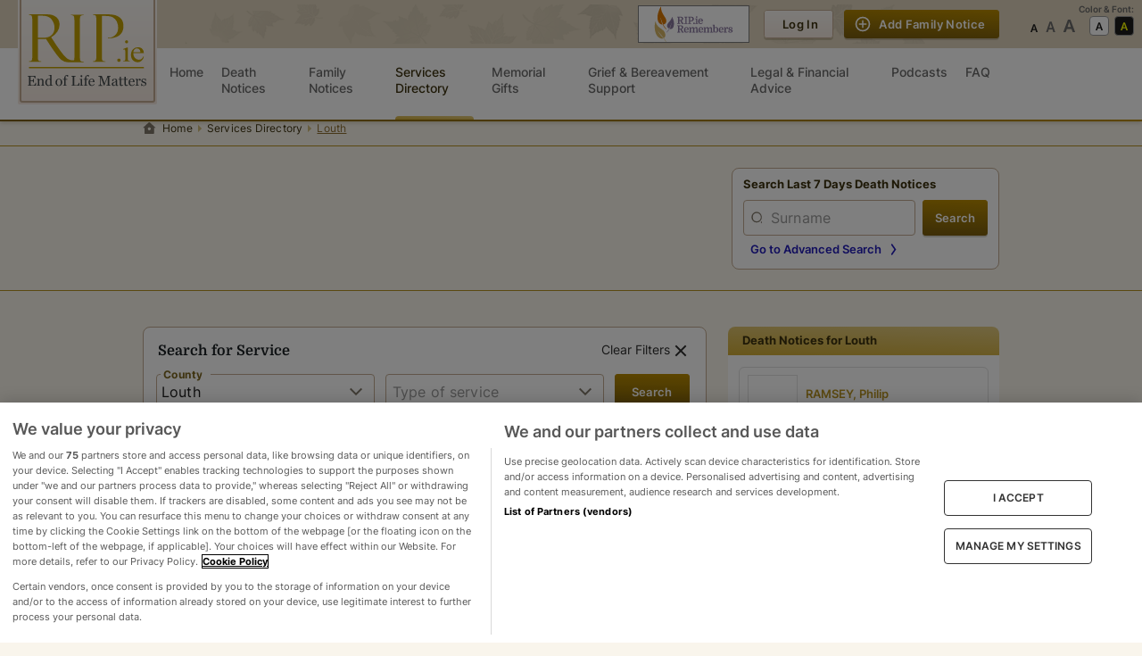

--- FILE ---
content_type: text/html
request_url: https://rip.ie/services/s/louth
body_size: 30487
content:
<!DOCTYPE html><html lang="en"><head><meta charSet="utf-8"/><meta name="viewport" content="width=device-width"/><title>Services Directory for Louth | rip.ie</title><meta name="description" content="Services Directory for Louth, Ireland. Click on any entry to view the full service directory."/><meta property="og:title" content="Services Directory for Louth | rip.ie"/><meta property="og:description" content="Services Directory for Louth, Ireland. Click on any entry to view the full service directory."/><meta property="og:image" content="https://rip.ie/og-image.jpg"/><meta property="og:image:height" content="630"/><meta property="og:image:width" content="1200"/><meta property="og:type" content="website"/><meta name="twitter:card" content="summary_large_image"/><link rel="preload" as="image" imageSrcSet="https://img-dedicated.rip.ie/assets/rip-logo.svg 1x, https://img-dedicated.rip.ie/assets/rip-logo.svg 2x"/><link rel="preload" as="image" imageSrcSet="https://img-dedicated.rip.ie/assets/rip-logo-small.svg 1x, https://img-dedicated.rip.ie/assets/rip-logo-small.svg 2x"/><meta name="next-head-count" content="13"/><meta name="apple-mobile-web-app-title" content="RIP.ie"/><meta name="format-detection" content="telephone=no"/><meta name="referrer" content="always"/><link rel="apple-touch-icon" href="https://img-dedicated.rip.ie/assets/icon-180x180.png"/><link rel="apple-touch-icon" sizes="152x152" href="https://img-dedicated.rip.ie/assets/icon-152x152.jpg"/><link rel="apple-touch-icon" sizes="180x180" href="https://img-dedicated.rip.ie/assets/icon-180x180.jpg"/><link rel="apple-touch-icon" sizes="167x167" href="https://img-dedicated.rip.ie/assets/icon-167x167.jpg"/><script defer="" src="https://cdn.cookielaw.org/scripttemplates/otSDKStub.js" type="text/javascript" data-domain-script="018fc46f-24d8-74a5-b7a0-35cd086aba94"></script><link rel="preload" href="/_next/static/css/3c731f2c8b88bd31.css" as="style"/><link rel="stylesheet" href="/_next/static/css/3c731f2c8b88bd31.css" data-n-g=""/><link rel="preload" href="/_next/static/css/23b8b61539d3275c.css" as="style"/><link rel="stylesheet" href="/_next/static/css/23b8b61539d3275c.css" data-n-p=""/><link rel="preload" href="/_next/static/css/6032af80dbcc81fc.css" as="style"/><link rel="stylesheet" href="/_next/static/css/6032af80dbcc81fc.css" data-n-p=""/><link rel="preload" href="/_next/static/css/5ee488de49c941c1.css" as="style"/><link rel="stylesheet" href="/_next/static/css/5ee488de49c941c1.css"/><link rel="preload" href="/_next/static/css/7b54a71d61d022f6.css" as="style"/><link rel="stylesheet" href="/_next/static/css/7b54a71d61d022f6.css"/><link rel="preload" href="/_next/static/css/93f8d875e35be067.css" as="style"/><link rel="stylesheet" href="/_next/static/css/93f8d875e35be067.css"/><noscript data-n-css=""></noscript><script defer="" nomodule="" src="/_next/static/chunks/polyfills-0d1b80a048d4787e.js"></script><script defer="" src="/_next/static/chunks/170.aa9b5b72fa2a49cd.js"></script><script defer="" src="/_next/static/chunks/4257-dd53a8a980496ae2.js"></script><script defer="" src="/_next/static/chunks/5103.ef9912bcc84d27b5.js"></script><script defer="" src="/_next/static/chunks/9634-90a8511d5813e192.js"></script><script defer="" src="/_next/static/chunks/8599.14e0eda39b16a542.js"></script><script src="/_next/static/chunks/webpack-348143fbdbecd788.js" defer=""></script><script src="/_next/static/chunks/framework-d75442d057777fa1.js" defer=""></script><script src="/_next/static/chunks/main-a211b67ee2bb363d.js" defer=""></script><script src="/_next/static/chunks/pages/_app-abae953a822476ed.js" defer=""></script><script src="/_next/static/chunks/712-49cb4008fad94d47.js" defer=""></script><script src="/_next/static/chunks/4799-5b1434d99f2e50ed.js" defer=""></script><script src="/_next/static/chunks/2325-a6cf4d56d3671781.js" defer=""></script><script src="/_next/static/chunks/7861-04095688a03690c3.js" defer=""></script><script src="/_next/static/chunks/469-995e8389ac5066d4.js" defer=""></script><script src="/_next/static/chunks/9940-20e27fde1613e366.js" defer=""></script><script src="/_next/static/chunks/2826-983c007bbf318180.js" defer=""></script><script src="/_next/static/chunks/2448-36d351adfa1a6e52.js" defer=""></script><script src="/_next/static/chunks/1451-caae5a947824f348.js" defer=""></script><script src="/_next/static/chunks/5645-f4b0497a03ac8d3a.js" defer=""></script><script src="/_next/static/chunks/pages/services/%5B%5B...slug%5D%5D-49c1606991576c7e.js" defer=""></script><script src="/_next/static/JM_pdrQGTe9QiMojE4Ye6/_buildManifest.js" defer=""></script><script src="/_next/static/JM_pdrQGTe9QiMojE4Ye6/_ssgManifest.js" defer=""></script><style data-styled="" data-styled-version="5.3.5"></style></head><body><div id="environment" data-cookibotid="6da8af2d-42ea-479a-8e0b-8bd69f5f2cea" data-google-tag="G-C6EGSP3D1D" data-clarity="dh8280gh46"></div><div id="__next"><div class="page"><header class="header-bar no-print  HeaderBar_nav__yKUNG"><div class="header-secondary HeaderBar_nav-secondary__gGr08"><div></div><style data-emotion="css ws1fzm">.css-ws1fzm{width:100%;margin-left:auto;box-sizing:border-box;margin-right:auto;display:block;padding-left:16px;padding-right:16px;}@media (min-width:600px){.css-ws1fzm{padding-left:24px;padding-right:24px;}}@media (min-width:1008px){.css-ws1fzm{max-width:1008px;}}</style><div class="MuiContainer-root MuiContainer-maxWidthMd HeaderBar_nav-secondary__container__z_Wpo css-ws1fzm"><div class="HeaderBar_nav-secondary-row__vXu_g"><div class="text-center hide-lg"><div class="HeaderBar_mobile-icon__CeMU8 ml-2"><a href="https://ripremembers.rip.ie" target="_blank" rel="nofollow noreferrer"></a></div></div><div class="nav-logo HeaderBar_nav-secondary-logo__xGa26"><a href="/"><span style="box-sizing:border-box;display:inline-block;overflow:hidden;width:initial;height:initial;background:none;opacity:1;border:0;margin:0;padding:0;position:relative;max-width:100%"><span style="box-sizing:border-box;display:block;width:initial;height:initial;background:none;opacity:1;border:0;margin:0;padding:0;max-width:100%"><img style="display:block;max-width:100%;width:initial;height:initial;background:none;opacity:1;border:0;margin:0;padding:0" alt="" aria-hidden="true" src="data:image/svg+xml,%3csvg%20xmlns=%27http://www.w3.org/2000/svg%27%20version=%271.1%27%20width=%27156%27%20height=%27117%27/%3e"/></span><img alt="RIP.ie logo" srcSet="https://img-dedicated.rip.ie/assets/rip-logo.svg 1x, https://img-dedicated.rip.ie/assets/rip-logo.svg 2x" src="https://img-dedicated.rip.ie/assets/rip-logo.svg" decoding="async" data-nimg="intrinsic" style="position:absolute;top:0;left:0;bottom:0;right:0;box-sizing:border-box;padding:0;border:none;margin:auto;display:block;width:0;height:0;min-width:100%;max-width:100%;min-height:100%;max-height:100%"/></span></a></div><div class="hide-lg"><div data-cy="hamburger-btn" class="HeaderBar_mobile-icon__CeMU8"><div class=" undefined"><div class="HeaderBar_hamburger-wrapper__Pqiln"><div class="HeaderBar_hamburger-wrapper-container__cbgv6"><span></span><span></span><span></span></div></div><div class="HeaderBar_mobile-icon-text__owoAw">Menu</div></div></div></div><div class="hide-md mr-4"><a href="https://ripremembers.rip.ie" target="_blank" rel="nofollow noreferrer"></a></div><div class="flex HeaderBar_nav-secondary__actions__v4WMQ"><style data-emotion="css 1v7mkc0">.css-1v7mkc0{-webkit-transition:background-color 250ms cubic-bezier(0.4, 0, 0.2, 1) 0ms,box-shadow 250ms cubic-bezier(0.4, 0, 0.2, 1) 0ms,border-color 250ms cubic-bezier(0.4, 0, 0.2, 1) 0ms;transition:background-color 250ms cubic-bezier(0.4, 0, 0.2, 1) 0ms,box-shadow 250ms cubic-bezier(0.4, 0, 0.2, 1) 0ms,border-color 250ms cubic-bezier(0.4, 0, 0.2, 1) 0ms;}.css-1v7mkc0 .MuiLoadingButton-startIconLoadingStart,.css-1v7mkc0 .MuiLoadingButton-endIconLoadingEnd{-webkit-transition:opacity 250ms cubic-bezier(0.4, 0, 0.2, 1) 0ms;transition:opacity 250ms cubic-bezier(0.4, 0, 0.2, 1) 0ms;opacity:0;}.css-1v7mkc0.MuiLoadingButton-loading{color:transparent;}</style><style data-emotion="css 6bza6g">.css-6bza6g{font-family:"Roboto","Helvetica","Arial",sans-serif;font-weight:500;font-size:0.875rem;line-height:1.75;letter-spacing:0.02857em;text-transform:uppercase;min-width:64px;padding:6px 16px;border-radius:4px;-webkit-transition:background-color 250ms cubic-bezier(0.4, 0, 0.2, 1) 0ms,box-shadow 250ms cubic-bezier(0.4, 0, 0.2, 1) 0ms,border-color 250ms cubic-bezier(0.4, 0, 0.2, 1) 0ms,color 250ms cubic-bezier(0.4, 0, 0.2, 1) 0ms;transition:background-color 250ms cubic-bezier(0.4, 0, 0.2, 1) 0ms,box-shadow 250ms cubic-bezier(0.4, 0, 0.2, 1) 0ms,border-color 250ms cubic-bezier(0.4, 0, 0.2, 1) 0ms,color 250ms cubic-bezier(0.4, 0, 0.2, 1) 0ms;-webkit-transition:background-color 250ms cubic-bezier(0.4, 0, 0.2, 1) 0ms,box-shadow 250ms cubic-bezier(0.4, 0, 0.2, 1) 0ms,border-color 250ms cubic-bezier(0.4, 0, 0.2, 1) 0ms;transition:background-color 250ms cubic-bezier(0.4, 0, 0.2, 1) 0ms,box-shadow 250ms cubic-bezier(0.4, 0, 0.2, 1) 0ms,border-color 250ms cubic-bezier(0.4, 0, 0.2, 1) 0ms;}.css-6bza6g:hover{-webkit-text-decoration:none;text-decoration:none;background-color:rgba(0, 0, 0, 0.04);}@media (hover: none){.css-6bza6g:hover{background-color:transparent;}}.css-6bza6g.Mui-disabled{color:rgba(0, 0, 0, 0.26);}.css-6bza6g .MuiLoadingButton-startIconLoadingStart,.css-6bza6g .MuiLoadingButton-endIconLoadingEnd{-webkit-transition:opacity 250ms cubic-bezier(0.4, 0, 0.2, 1) 0ms;transition:opacity 250ms cubic-bezier(0.4, 0, 0.2, 1) 0ms;opacity:0;}.css-6bza6g.MuiLoadingButton-loading{color:transparent;}</style><style data-emotion="css 8p5jne">.css-8p5jne{display:-webkit-inline-box;display:-webkit-inline-flex;display:-ms-inline-flexbox;display:inline-flex;-webkit-align-items:center;-webkit-box-align:center;-ms-flex-align:center;align-items:center;-webkit-box-pack:center;-ms-flex-pack:center;-webkit-justify-content:center;justify-content:center;position:relative;box-sizing:border-box;-webkit-tap-highlight-color:transparent;background-color:transparent;outline:0;border:0;margin:0;border-radius:0;padding:0;cursor:pointer;-webkit-user-select:none;-moz-user-select:none;-ms-user-select:none;user-select:none;vertical-align:middle;-moz-appearance:none;-webkit-appearance:none;-webkit-text-decoration:none;text-decoration:none;color:inherit;font-family:"Roboto","Helvetica","Arial",sans-serif;font-weight:500;font-size:0.875rem;line-height:1.75;letter-spacing:0.02857em;text-transform:uppercase;min-width:64px;padding:6px 16px;border-radius:4px;-webkit-transition:background-color 250ms cubic-bezier(0.4, 0, 0.2, 1) 0ms,box-shadow 250ms cubic-bezier(0.4, 0, 0.2, 1) 0ms,border-color 250ms cubic-bezier(0.4, 0, 0.2, 1) 0ms,color 250ms cubic-bezier(0.4, 0, 0.2, 1) 0ms;transition:background-color 250ms cubic-bezier(0.4, 0, 0.2, 1) 0ms,box-shadow 250ms cubic-bezier(0.4, 0, 0.2, 1) 0ms,border-color 250ms cubic-bezier(0.4, 0, 0.2, 1) 0ms,color 250ms cubic-bezier(0.4, 0, 0.2, 1) 0ms;-webkit-transition:background-color 250ms cubic-bezier(0.4, 0, 0.2, 1) 0ms,box-shadow 250ms cubic-bezier(0.4, 0, 0.2, 1) 0ms,border-color 250ms cubic-bezier(0.4, 0, 0.2, 1) 0ms;transition:background-color 250ms cubic-bezier(0.4, 0, 0.2, 1) 0ms,box-shadow 250ms cubic-bezier(0.4, 0, 0.2, 1) 0ms,border-color 250ms cubic-bezier(0.4, 0, 0.2, 1) 0ms;}.css-8p5jne::-moz-focus-inner{border-style:none;}.css-8p5jne.Mui-disabled{pointer-events:none;cursor:default;}@media print{.css-8p5jne{-webkit-print-color-adjust:exact;color-adjust:exact;}}.css-8p5jne:hover{-webkit-text-decoration:none;text-decoration:none;background-color:rgba(0, 0, 0, 0.04);}@media (hover: none){.css-8p5jne:hover{background-color:transparent;}}.css-8p5jne.Mui-disabled{color:rgba(0, 0, 0, 0.26);}.css-8p5jne .MuiLoadingButton-startIconLoadingStart,.css-8p5jne .MuiLoadingButton-endIconLoadingEnd{-webkit-transition:opacity 250ms cubic-bezier(0.4, 0, 0.2, 1) 0ms;transition:opacity 250ms cubic-bezier(0.4, 0, 0.2, 1) 0ms;opacity:0;}.css-8p5jne.MuiLoadingButton-loading{color:transparent;}</style><button class="MuiButtonBase-root MuiButton-root MuiLoadingButton-root MuiButton-primary MuiButton-primaryPrimary MuiButton-sizeS MuiButton-primarySizeS css-8p5jne" tabindex="0" type="button" id=":Rapkqm:" data-cy="secondary-fn-create-btn"><style data-emotion="css 1pnmjtb">.css-1pnmjtb{display:inherit;margin-right:8px;margin-left:-4px;}</style><span class="MuiButton-startIcon MuiButton-iconSizeS css-1pnmjtb"></span>Add Family Notice</button></div></div></div><div class="hide-md HeaderBar_nav-secondary__extra__V8Xu5"><div class="HeaderBarAccessabilities_extra-actions__frK3S"><div class="hide-md">Color &amp; Font:</div><div class="HeaderBarAccessabilities_extra-actions__row__e9leu"><div class="flex flex-column"><div class="text-left hide-lg HeaderBarAccessabilities_extra-actions__row-title__ANQx3">Font Size</div><ul class="HeaderBarAccessabilities_extra-actions__fonts__1SDgh"><li data-cy="font-size-normal" class=""></li><li data-cy="font-size-large" class=""></li><li data-cy="font-size-largest" class=""></li></ul></div><div class="flex flex-column"><div class="text-left hide-lg HeaderBarAccessabilities_extra-actions__row-title__ANQx3">Contrast</div><ul class="HeaderBarAccessabilities_extra-actions__scheme__4qXSY"><li role="button" aria-label="Set theme to default" data-cy="theme-default" class="HeaderBarAccessabilities_extra-actions__scheme-default__2pFZ0 "></li><li role="button" aria-label="Set theme to accessability-theme" data-cy="theme-accessability" class="HeaderBarAccessabilities_extra-actions__scheme-dark__Lb0WX "></li></ul></div></div></div></div></div><nav class="header-primary HeaderBar_nav-primary__euAWq 
        
         "><div><style data-emotion="css 1byljhy">.css-1byljhy{width:100%;margin-left:auto;box-sizing:border-box;margin-right:auto;display:block;padding-left:16px;padding-right:16px;display:-webkit-box;display:-webkit-flex;display:-ms-flexbox;display:flex;-webkit-box-pack:end;-ms-flex-pack:end;-webkit-justify-content:flex-end;justify-content:flex-end;}@media (min-width:600px){.css-1byljhy{padding-left:24px;padding-right:24px;}}@media (min-width:1008px){.css-1byljhy{max-width:1008px;}}</style><div class="MuiContainer-root MuiContainer-maxWidthMd relative HeaderBar_nav-primary__container__sm_i1 css-1byljhy"><div class="w-100 HeaderBar_nav-primary__wrapper__R9EE4"><div class="HeaderBar_nav-primary__wrapper-list__IPCYN"><div class="nav-logo hide-md HeaderBar_nav-secondary-logo__xGa26"><a data-cy="main-link" href="/"><span style="box-sizing:border-box;display:inline-block;overflow:hidden;width:initial;height:initial;background:none;opacity:1;border:0;margin:0;padding:0;position:relative;max-width:100%"><span style="box-sizing:border-box;display:block;width:initial;height:initial;background:none;opacity:1;border:0;margin:0;padding:0;max-width:100%"><img style="display:block;max-width:100%;width:initial;height:initial;background:none;opacity:1;border:0;margin:0;padding:0" alt="" aria-hidden="true" src="data:image/svg+xml,%3csvg%20xmlns=%27http://www.w3.org/2000/svg%27%20version=%271.1%27%20width=%27116%27%20height=%2773%27/%3e"/></span><img alt="RIP.ie logo" srcSet="https://img-dedicated.rip.ie/assets/rip-logo-small.svg 1x, https://img-dedicated.rip.ie/assets/rip-logo-small.svg 2x" src="https://img-dedicated.rip.ie/assets/rip-logo-small.svg" decoding="async" data-nimg="intrinsic" style="position:absolute;top:0;left:0;bottom:0;right:0;box-sizing:border-box;padding:0;border:none;margin:auto;display:block;width:0;height:0;min-width:100%;max-width:100%;min-height:100%;max-height:100%"/></span></a></div><div class="hide-lg"><div class="HeaderBarAccessabilities_extra-actions__frK3S"><div class="hide-md">Color &amp; Font:</div><div class="HeaderBarAccessabilities_extra-actions__row__e9leu"><div class="flex flex-column"><div class="text-left hide-lg HeaderBarAccessabilities_extra-actions__row-title__ANQx3">Font Size</div><ul class="HeaderBarAccessabilities_extra-actions__fonts__1SDgh"><li data-cy="font-size-normal" class=""></li><li data-cy="font-size-large" class=""></li><li data-cy="font-size-largest" class=""></li></ul></div><div class="flex flex-column"><div class="text-left hide-lg HeaderBarAccessabilities_extra-actions__row-title__ANQx3">Contrast</div><ul class="HeaderBarAccessabilities_extra-actions__scheme__4qXSY"><li role="button" aria-label="Set theme to default" data-cy="theme-default" class="HeaderBarAccessabilities_extra-actions__scheme-default__2pFZ0 "></li><li role="button" aria-label="Set theme to accessability-theme" data-cy="theme-accessability" class="HeaderBarAccessabilities_extra-actions__scheme-dark__Lb0WX "></li></ul></div></div></div></div><div class="flex align-items-center HeaderBar_nav-primary__sticky-wrapper__WQ2WN "><ul class="HeaderBar_nav-primary__wrapper-links__xOstr"><li class=" "><a href="/" data-cy="homepage-ling" class=" "><div class="HeaderBar_menu-content__HNBd1"><span>Home</span></div></a></li><li class=" "><a href="/death-notice/recent" data-cy="death-notices-link" class=" "><div class="HeaderBar_menu-content__HNBd1"><span>Death Notices</span></div></a></li><li class=" "><a href="/family-notices" data-cy="family-notices-link" class=" "><div class="HeaderBar_menu-content__HNBd1"><span>Family Notices</span></div></a></li><li class=" "><a href="/services" data-cy="service-directory-link" class="HeaderBar_activeLink__8pX04 "><div class="HeaderBar_menu-content__HNBd1"><span>Services Directory</span></div></a></li><li class=" "><a href="https://shop.rip.ie/ecc/categories.php" data-cy="memorial-gifts-link" class=" "><div class="HeaderBar_menu-content__HNBd1"><span>Memorial Gifts</span></div></a></li><li class=" "><a href="/grief-and-bereavement-support" data-cy="grief-and-bereavement-support-link" class=" "><div class="HeaderBar_menu-content__HNBd1"><span>Grief&nbsp;&&nbsp;Bereavement Support</span><span class="HeaderBar_new-badge__5p3i8">New</span></div></a></li><li class=" "><a href="/legal-and-financial-advice" data-cy="legal-and-financial-advice-link" class=" "><div class="HeaderBar_menu-content__HNBd1"><span>Legal&nbsp;&&nbsp;Financial Advice</span><span class="HeaderBar_new-badge__5p3i8">New</span></div></a></li><li class=" "><a href="/podcast" data-cy="podcasts-link" class=" "><div class="HeaderBar_menu-content__HNBd1"><span>Podcasts</span></div></a></li><li class=" "><a href="/faq" data-cy="faq-link" class=" "><div class="HeaderBar_menu-content__HNBd1"><span>FAQ</span></div></a></li></ul></div><div class="hide-lg undefined"><style data-emotion="css 1v7mkc0">.css-1v7mkc0{-webkit-transition:background-color 250ms cubic-bezier(0.4, 0, 0.2, 1) 0ms,box-shadow 250ms cubic-bezier(0.4, 0, 0.2, 1) 0ms,border-color 250ms cubic-bezier(0.4, 0, 0.2, 1) 0ms;transition:background-color 250ms cubic-bezier(0.4, 0, 0.2, 1) 0ms,box-shadow 250ms cubic-bezier(0.4, 0, 0.2, 1) 0ms,border-color 250ms cubic-bezier(0.4, 0, 0.2, 1) 0ms;}.css-1v7mkc0 .MuiLoadingButton-startIconLoadingStart,.css-1v7mkc0 .MuiLoadingButton-endIconLoadingEnd{-webkit-transition:opacity 250ms cubic-bezier(0.4, 0, 0.2, 1) 0ms;transition:opacity 250ms cubic-bezier(0.4, 0, 0.2, 1) 0ms;opacity:0;}.css-1v7mkc0.MuiLoadingButton-loading{color:transparent;}</style><style data-emotion="css 6bza6g">.css-6bza6g{font-family:"Roboto","Helvetica","Arial",sans-serif;font-weight:500;font-size:0.875rem;line-height:1.75;letter-spacing:0.02857em;text-transform:uppercase;min-width:64px;padding:6px 16px;border-radius:4px;-webkit-transition:background-color 250ms cubic-bezier(0.4, 0, 0.2, 1) 0ms,box-shadow 250ms cubic-bezier(0.4, 0, 0.2, 1) 0ms,border-color 250ms cubic-bezier(0.4, 0, 0.2, 1) 0ms,color 250ms cubic-bezier(0.4, 0, 0.2, 1) 0ms;transition:background-color 250ms cubic-bezier(0.4, 0, 0.2, 1) 0ms,box-shadow 250ms cubic-bezier(0.4, 0, 0.2, 1) 0ms,border-color 250ms cubic-bezier(0.4, 0, 0.2, 1) 0ms,color 250ms cubic-bezier(0.4, 0, 0.2, 1) 0ms;-webkit-transition:background-color 250ms cubic-bezier(0.4, 0, 0.2, 1) 0ms,box-shadow 250ms cubic-bezier(0.4, 0, 0.2, 1) 0ms,border-color 250ms cubic-bezier(0.4, 0, 0.2, 1) 0ms;transition:background-color 250ms cubic-bezier(0.4, 0, 0.2, 1) 0ms,box-shadow 250ms cubic-bezier(0.4, 0, 0.2, 1) 0ms,border-color 250ms cubic-bezier(0.4, 0, 0.2, 1) 0ms;}.css-6bza6g:hover{-webkit-text-decoration:none;text-decoration:none;background-color:rgba(0, 0, 0, 0.04);}@media (hover: none){.css-6bza6g:hover{background-color:transparent;}}.css-6bza6g.Mui-disabled{color:rgba(0, 0, 0, 0.26);}.css-6bza6g .MuiLoadingButton-startIconLoadingStart,.css-6bza6g .MuiLoadingButton-endIconLoadingEnd{-webkit-transition:opacity 250ms cubic-bezier(0.4, 0, 0.2, 1) 0ms;transition:opacity 250ms cubic-bezier(0.4, 0, 0.2, 1) 0ms;opacity:0;}.css-6bza6g.MuiLoadingButton-loading{color:transparent;}</style><style data-emotion="css 8p5jne">.css-8p5jne{display:-webkit-inline-box;display:-webkit-inline-flex;display:-ms-inline-flexbox;display:inline-flex;-webkit-align-items:center;-webkit-box-align:center;-ms-flex-align:center;align-items:center;-webkit-box-pack:center;-ms-flex-pack:center;-webkit-justify-content:center;justify-content:center;position:relative;box-sizing:border-box;-webkit-tap-highlight-color:transparent;background-color:transparent;outline:0;border:0;margin:0;border-radius:0;padding:0;cursor:pointer;-webkit-user-select:none;-moz-user-select:none;-ms-user-select:none;user-select:none;vertical-align:middle;-moz-appearance:none;-webkit-appearance:none;-webkit-text-decoration:none;text-decoration:none;color:inherit;font-family:"Roboto","Helvetica","Arial",sans-serif;font-weight:500;font-size:0.875rem;line-height:1.75;letter-spacing:0.02857em;text-transform:uppercase;min-width:64px;padding:6px 16px;border-radius:4px;-webkit-transition:background-color 250ms cubic-bezier(0.4, 0, 0.2, 1) 0ms,box-shadow 250ms cubic-bezier(0.4, 0, 0.2, 1) 0ms,border-color 250ms cubic-bezier(0.4, 0, 0.2, 1) 0ms,color 250ms cubic-bezier(0.4, 0, 0.2, 1) 0ms;transition:background-color 250ms cubic-bezier(0.4, 0, 0.2, 1) 0ms,box-shadow 250ms cubic-bezier(0.4, 0, 0.2, 1) 0ms,border-color 250ms cubic-bezier(0.4, 0, 0.2, 1) 0ms,color 250ms cubic-bezier(0.4, 0, 0.2, 1) 0ms;-webkit-transition:background-color 250ms cubic-bezier(0.4, 0, 0.2, 1) 0ms,box-shadow 250ms cubic-bezier(0.4, 0, 0.2, 1) 0ms,border-color 250ms cubic-bezier(0.4, 0, 0.2, 1) 0ms;transition:background-color 250ms cubic-bezier(0.4, 0, 0.2, 1) 0ms,box-shadow 250ms cubic-bezier(0.4, 0, 0.2, 1) 0ms,border-color 250ms cubic-bezier(0.4, 0, 0.2, 1) 0ms;}.css-8p5jne::-moz-focus-inner{border-style:none;}.css-8p5jne.Mui-disabled{pointer-events:none;cursor:default;}@media print{.css-8p5jne{-webkit-print-color-adjust:exact;color-adjust:exact;}}.css-8p5jne:hover{-webkit-text-decoration:none;text-decoration:none;background-color:rgba(0, 0, 0, 0.04);}@media (hover: none){.css-8p5jne:hover{background-color:transparent;}}.css-8p5jne.Mui-disabled{color:rgba(0, 0, 0, 0.26);}.css-8p5jne .MuiLoadingButton-startIconLoadingStart,.css-8p5jne .MuiLoadingButton-endIconLoadingEnd{-webkit-transition:opacity 250ms cubic-bezier(0.4, 0, 0.2, 1) 0ms;transition:opacity 250ms cubic-bezier(0.4, 0, 0.2, 1) 0ms;opacity:0;}.css-8p5jne.MuiLoadingButton-loading{color:transparent;}</style><button class="MuiButtonBase-root MuiButton-root MuiLoadingButton-root MuiButton-primary MuiButton-primaryPrimary MuiButton-sizeM MuiButton-primarySizeM w-100 HeaderBar_nav-primary__actions-notice__W1nuO css-8p5jne" tabindex="0" type="button" id=":R138qm:" data-cy="member-fn-draft-btn"><style data-emotion="css 1pnmjtb">.css-1pnmjtb{display:inherit;margin-right:8px;margin-left:-4px;}</style><span class="MuiButton-startIcon MuiButton-iconSizeM css-1pnmjtb"></span>Add Family Notice</button></div></div><div class="hide-lg" style="padding-left:0;padding-right:0"></div><div class="hide-lg"></div></div></div></div></nav></header><div class="breadcrumbs-wrapper border-bottom"><style data-emotion="css ws1fzm">.css-ws1fzm{width:100%;margin-left:auto;box-sizing:border-box;margin-right:auto;display:block;padding-left:16px;padding-right:16px;}@media (min-width:600px){.css-ws1fzm{padding-left:24px;padding-right:24px;}}@media (min-width:1008px){.css-ws1fzm{max-width:1008px;}}</style><div class="MuiContainer-root MuiContainer-maxWidthMd css-ws1fzm"><nav class="breadcrumbs" aria-label="breadcrumb"><ol><li class=""><a href="/">Home</a></li><li class=""><a href="/services">Services Directory</a></li><li class="active m-w-100"><span class="ellipsis-inline">louth</span></li></ol></nav></div></div><div class="main-content"><div class="ServiceDirectoryTop_top-area__TZQP7 no-print"><style data-emotion="css ws1fzm">.css-ws1fzm{width:100%;margin-left:auto;box-sizing:border-box;margin-right:auto;display:block;padding-left:16px;padding-right:16px;}@media (min-width:600px){.css-ws1fzm{padding-left:24px;padding-right:24px;}}@media (min-width:1008px){.css-ws1fzm{max-width:1008px;}}</style><div class="MuiContainer-root MuiContainer-maxWidthMd ServiceDirectoryTop_top-area-container__Zf5Nv css-ws1fzm"><div class="ServiceDirectoryTop_top-area-columns__ib9wE"><div class="ServiceDirectoryTop_image-area__lu3cp"></div><div class="TopSearchForm_search-form-area__xTC7Z"><p class="TopSearchForm_search-info__D_L_F">Search Last 7 Days Death Notices</p><svg width="24" height="24" fill="none" xmlns="http://www.w3.org/2000/svg" class="TopSearchForm_search-form-area-toggle-icon__77WAg "><path fill-rule="evenodd" clip-rule="evenodd" d="m12 13.286 5.524-5.524L19 9.238l-7 7-7-7 1.476-1.476L12 13.286Z" fill="#80786A"></path></svg></div></div></div></div><div class="pt-10 pb-10"><style data-emotion="css ws1fzm">.css-ws1fzm{width:100%;margin-left:auto;box-sizing:border-box;margin-right:auto;display:block;padding-left:16px;padding-right:16px;}@media (min-width:600px){.css-ws1fzm{padding-left:24px;padding-right:24px;}}@media (min-width:1008px){.css-ws1fzm{max-width:1008px;}}</style><div class="MuiContainer-root MuiContainer-maxWidthMd css-ws1fzm"><div class="wrapper my-n-md-4"><div class="wrapper-main"><form autoComplete="off" class="filterbox ServiceDirectoryFilters_filterbox-services-wrapper__Pb66d ServiceDirectoryFilters_filterbox-services--simple__LNcIK"><div class="filterbox ServiceDirectoryFilters_filterbox-services__1TAEU"><div class="flex justify-content-between align-items-center mb-3"><div class="font-secondary text-16 font-weight-700">Search for Service</div><span class="pointer hover-underline ServiceDirectoryFilters_filterbox-services-clear__CNlqG"><span>Clear Filters</span><svg width="24" height="24" fill="none" xmlns="http://www.w3.org/2000/svg"><path d="m12 10.586 4.95-4.95 1.414 1.414-4.95 4.95 4.95 4.95-1.414 1.414-4.95-4.95-4.95 4.95-1.414-1.414 4.95-4.95-4.95-4.95L7.05 5.636l4.95 4.95Z" fill="#2E2E2E"></path></svg></span></div><div class="service-directory-filter-fields flex flex-wrap ServiceDirectoryFilters_filterbox-element-list__4UTiF"><div class="ServiceDirectoryFilters_filterbox-element__a0dzx ServiceDirectoryFilters_filterbox-xs__WbYmW"><style data-emotion="css 1l6di18">.css-1l6di18.Mui-focused .MuiAutocomplete-clearIndicator{visibility:visible;}@media (pointer: fine){.css-1l6di18:hover .MuiAutocomplete-clearIndicator{visibility:visible;}}.css-1l6di18 .MuiAutocomplete-tag{margin:3px;max-width:calc(100% - 6px);}.css-1l6di18 .MuiAutocomplete-inputRoot{-webkit-box-flex-wrap:wrap;-webkit-flex-wrap:wrap;-ms-flex-wrap:wrap;flex-wrap:wrap;}.MuiAutocomplete-hasPopupIcon.css-1l6di18 .MuiAutocomplete-inputRoot,.MuiAutocomplete-hasClearIcon.css-1l6di18 .MuiAutocomplete-inputRoot{padding-right:30px;}.MuiAutocomplete-hasPopupIcon.MuiAutocomplete-hasClearIcon.css-1l6di18 .MuiAutocomplete-inputRoot{padding-right:56px;}.css-1l6di18 .MuiAutocomplete-inputRoot .MuiAutocomplete-input{width:0;min-width:30px;}.css-1l6di18 .MuiInput-root{padding-bottom:1px;}.css-1l6di18 .MuiInput-root .MuiInput-input{padding:4px 4px 4px 0px;}.css-1l6di18 .MuiInput-root.MuiInputBase-sizeSmall .MuiInput-input{padding:2px 4px 3px 0;}.css-1l6di18 .MuiOutlinedInput-root{padding:9px;}.MuiAutocomplete-hasPopupIcon.css-1l6di18 .MuiOutlinedInput-root,.MuiAutocomplete-hasClearIcon.css-1l6di18 .MuiOutlinedInput-root{padding-right:39px;}.MuiAutocomplete-hasPopupIcon.MuiAutocomplete-hasClearIcon.css-1l6di18 .MuiOutlinedInput-root{padding-right:65px;}.css-1l6di18 .MuiOutlinedInput-root .MuiAutocomplete-input{padding:7.5px 4px 7.5px 6px;}.css-1l6di18 .MuiOutlinedInput-root .MuiAutocomplete-endAdornment{right:9px;}.css-1l6di18 .MuiOutlinedInput-root.MuiInputBase-sizeSmall{padding:6px;}.css-1l6di18 .MuiOutlinedInput-root.MuiInputBase-sizeSmall .MuiAutocomplete-input{padding:2.5px 4px 2.5px 6px;}.css-1l6di18 .MuiFilledInput-root{padding-top:19px;padding-left:8px;}.MuiAutocomplete-hasPopupIcon.css-1l6di18 .MuiFilledInput-root,.MuiAutocomplete-hasClearIcon.css-1l6di18 .MuiFilledInput-root{padding-right:39px;}.MuiAutocomplete-hasPopupIcon.MuiAutocomplete-hasClearIcon.css-1l6di18 .MuiFilledInput-root{padding-right:65px;}.css-1l6di18 .MuiFilledInput-root .MuiFilledInput-input{padding:7px 4px;}.css-1l6di18 .MuiFilledInput-root .MuiAutocomplete-endAdornment{right:9px;}.css-1l6di18 .MuiFilledInput-root.MuiInputBase-sizeSmall{padding-bottom:1px;}.css-1l6di18 .MuiFilledInput-root.MuiInputBase-sizeSmall .MuiFilledInput-input{padding:2.5px 4px;}.css-1l6di18 .MuiInputBase-hiddenLabel{padding-top:8px;}.css-1l6di18 .MuiAutocomplete-input{-webkit-box-flex:1;-webkit-flex-grow:1;-ms-flex-positive:1;flex-grow:1;text-overflow:ellipsis;opacity:1;}</style><div class="MuiAutocomplete-root MuiAutocomplete-hasPopupIcon css-1l6di18"><style data-emotion="css feqhe6">.css-feqhe6{display:-webkit-inline-box;display:-webkit-inline-flex;display:-ms-inline-flexbox;display:inline-flex;-webkit-flex-direction:column;-ms-flex-direction:column;flex-direction:column;position:relative;min-width:0;padding:0;margin:0;border:0;vertical-align:top;width:100%;}</style><div class="MuiFormControl-root MuiFormControl-fullWidth MuiTextField-root css-feqhe6"><style data-emotion="css nd1nwr">.css-nd1nwr{display:block;transform-origin:top left;white-space:nowrap;overflow:hidden;text-overflow:ellipsis;max-width:calc(100% - 24px);position:absolute;left:0;top:0;-webkit-transform:translate(14px, 16px) scale(1);-moz-transform:translate(14px, 16px) scale(1);-ms-transform:translate(14px, 16px) scale(1);transform:translate(14px, 16px) scale(1);-webkit-transition:color 200ms cubic-bezier(0.0, 0, 0.2, 1) 0ms,-webkit-transform 200ms cubic-bezier(0.0, 0, 0.2, 1) 0ms,max-width 200ms cubic-bezier(0.0, 0, 0.2, 1) 0ms;transition:color 200ms cubic-bezier(0.0, 0, 0.2, 1) 0ms,transform 200ms cubic-bezier(0.0, 0, 0.2, 1) 0ms,max-width 200ms cubic-bezier(0.0, 0, 0.2, 1) 0ms;z-index:1;pointer-events:none;}</style><style data-emotion="css p0rm37">.css-p0rm37{color:rgba(0, 0, 0, 0.6);font-family:"Roboto","Helvetica","Arial",sans-serif;font-weight:400;font-size:1rem;line-height:1.4375em;letter-spacing:0.00938em;padding:0;position:relative;display:block;transform-origin:top left;white-space:nowrap;overflow:hidden;text-overflow:ellipsis;max-width:calc(100% - 24px);position:absolute;left:0;top:0;-webkit-transform:translate(14px, 16px) scale(1);-moz-transform:translate(14px, 16px) scale(1);-ms-transform:translate(14px, 16px) scale(1);transform:translate(14px, 16px) scale(1);-webkit-transition:color 200ms cubic-bezier(0.0, 0, 0.2, 1) 0ms,-webkit-transform 200ms cubic-bezier(0.0, 0, 0.2, 1) 0ms,max-width 200ms cubic-bezier(0.0, 0, 0.2, 1) 0ms;transition:color 200ms cubic-bezier(0.0, 0, 0.2, 1) 0ms,transform 200ms cubic-bezier(0.0, 0, 0.2, 1) 0ms,max-width 200ms cubic-bezier(0.0, 0, 0.2, 1) 0ms;z-index:1;pointer-events:none;}.css-p0rm37.Mui-focused{color:#1976d2;}.css-p0rm37.Mui-disabled{color:rgba(0, 0, 0, 0.38);}.css-p0rm37.Mui-error{color:#d32f2f;}</style><label class="MuiFormLabel-root MuiInputLabel-root MuiInputLabel-formControl MuiInputLabel-animated MuiInputLabel-outlined MuiFormLabel-colorPrimary css-p0rm37" data-shrink="false" for=":R6b9qm:" id=":R6b9qm:-label">County</label><style data-emotion="css-global 1prfaxn">@-webkit-keyframes mui-auto-fill{from{display:block;}}@keyframes mui-auto-fill{from{display:block;}}@-webkit-keyframes mui-auto-fill-cancel{from{display:block;}}@keyframes mui-auto-fill-cancel{from{display:block;}}</style><style data-emotion="css segi59">.css-segi59{font-family:"Roboto","Helvetica","Arial",sans-serif;font-weight:400;font-size:1rem;line-height:1.4375em;letter-spacing:0.00938em;color:rgba(0, 0, 0, 0.87);box-sizing:border-box;position:relative;cursor:text;display:-webkit-inline-box;display:-webkit-inline-flex;display:-ms-inline-flexbox;display:inline-flex;-webkit-align-items:center;-webkit-box-align:center;-ms-flex-align:center;align-items:center;width:100%;position:relative;border-radius:4px;padding-right:14px;}.css-segi59.Mui-disabled{color:rgba(0, 0, 0, 0.38);cursor:default;}.css-segi59:hover .MuiOutlinedInput-notchedOutline{border-color:rgba(0, 0, 0, 0.87);}@media (hover: none){.css-segi59:hover .MuiOutlinedInput-notchedOutline{border-color:rgba(0, 0, 0, 0.23);}}.css-segi59.Mui-focused .MuiOutlinedInput-notchedOutline{border-color:#1976d2;border-width:2px;}.css-segi59.Mui-error .MuiOutlinedInput-notchedOutline{border-color:#d32f2f;}.css-segi59.Mui-disabled .MuiOutlinedInput-notchedOutline{border-color:rgba(0, 0, 0, 0.26);}</style><div class="MuiInputBase-root MuiOutlinedInput-root MuiInputBase-colorPrimary MuiInputBase-fullWidth MuiInputBase-formControl MuiInputBase-adornedEnd MuiAutocomplete-inputRoot css-segi59"><style data-emotion="css 1uvydh2">.css-1uvydh2{font:inherit;letter-spacing:inherit;color:currentColor;padding:4px 0 5px;border:0;box-sizing:content-box;background:none;height:1.4375em;margin:0;-webkit-tap-highlight-color:transparent;display:block;min-width:0;width:100%;-webkit-animation-name:mui-auto-fill-cancel;animation-name:mui-auto-fill-cancel;-webkit-animation-duration:10ms;animation-duration:10ms;padding:16.5px 14px;padding-right:0;}.css-1uvydh2::-webkit-input-placeholder{color:currentColor;opacity:0.42;-webkit-transition:opacity 200ms cubic-bezier(0.4, 0, 0.2, 1) 0ms;transition:opacity 200ms cubic-bezier(0.4, 0, 0.2, 1) 0ms;}.css-1uvydh2::-moz-placeholder{color:currentColor;opacity:0.42;-webkit-transition:opacity 200ms cubic-bezier(0.4, 0, 0.2, 1) 0ms;transition:opacity 200ms cubic-bezier(0.4, 0, 0.2, 1) 0ms;}.css-1uvydh2:-ms-input-placeholder{color:currentColor;opacity:0.42;-webkit-transition:opacity 200ms cubic-bezier(0.4, 0, 0.2, 1) 0ms;transition:opacity 200ms cubic-bezier(0.4, 0, 0.2, 1) 0ms;}.css-1uvydh2::-ms-input-placeholder{color:currentColor;opacity:0.42;-webkit-transition:opacity 200ms cubic-bezier(0.4, 0, 0.2, 1) 0ms;transition:opacity 200ms cubic-bezier(0.4, 0, 0.2, 1) 0ms;}.css-1uvydh2:focus{outline:0;}.css-1uvydh2:invalid{box-shadow:none;}.css-1uvydh2::-webkit-search-decoration{-webkit-appearance:none;}label[data-shrink=false]+.MuiInputBase-formControl .css-1uvydh2::-webkit-input-placeholder{opacity:0!important;}label[data-shrink=false]+.MuiInputBase-formControl .css-1uvydh2::-moz-placeholder{opacity:0!important;}label[data-shrink=false]+.MuiInputBase-formControl .css-1uvydh2:-ms-input-placeholder{opacity:0!important;}label[data-shrink=false]+.MuiInputBase-formControl .css-1uvydh2::-ms-input-placeholder{opacity:0!important;}label[data-shrink=false]+.MuiInputBase-formControl .css-1uvydh2:focus::-webkit-input-placeholder{opacity:0.42;}label[data-shrink=false]+.MuiInputBase-formControl .css-1uvydh2:focus::-moz-placeholder{opacity:0.42;}label[data-shrink=false]+.MuiInputBase-formControl .css-1uvydh2:focus:-ms-input-placeholder{opacity:0.42;}label[data-shrink=false]+.MuiInputBase-formControl .css-1uvydh2:focus::-ms-input-placeholder{opacity:0.42;}.css-1uvydh2.Mui-disabled{opacity:1;-webkit-text-fill-color:rgba(0, 0, 0, 0.38);}.css-1uvydh2:-webkit-autofill{-webkit-animation-duration:5000s;animation-duration:5000s;-webkit-animation-name:mui-auto-fill;animation-name:mui-auto-fill;}.css-1uvydh2:-webkit-autofill{border-radius:inherit;}</style><input aria-invalid="false" autoComplete="off" id=":R6b9qm:" name="county" type="text" class="MuiInputBase-input MuiOutlinedInput-input MuiInputBase-inputAdornedEnd MuiAutocomplete-input MuiAutocomplete-inputFocused css-1uvydh2" aria-autocomplete="list" aria-expanded="false" autoCapitalize="none" spellcheck="false" role="combobox" data-cy="" value=""/><style data-emotion="css 2iz2x6">.css-2iz2x6{position:absolute;right:0;top:calc(50% - 14px);}</style><div class="MuiAutocomplete-endAdornment css-2iz2x6"><style data-emotion="css kkipqg">.css-kkipqg{padding:2px;margin-right:-2px;}</style><style data-emotion="css 5u2mdu">.css-5u2mdu{text-align:center;-webkit-flex:0 0 auto;-ms-flex:0 0 auto;flex:0 0 auto;font-size:1.5rem;padding:8px;border-radius:50%;overflow:visible;color:rgba(0, 0, 0, 0.54);-webkit-transition:background-color 150ms cubic-bezier(0.4, 0, 0.2, 1) 0ms;transition:background-color 150ms cubic-bezier(0.4, 0, 0.2, 1) 0ms;padding:2px;margin-right:-2px;}.css-5u2mdu:hover{background-color:rgba(0, 0, 0, 0.04);}@media (hover: none){.css-5u2mdu:hover{background-color:transparent;}}.css-5u2mdu.Mui-disabled{background-color:transparent;color:rgba(0, 0, 0, 0.26);}</style><style data-emotion="css uge3vf">.css-uge3vf{display:-webkit-inline-box;display:-webkit-inline-flex;display:-ms-inline-flexbox;display:inline-flex;-webkit-align-items:center;-webkit-box-align:center;-ms-flex-align:center;align-items:center;-webkit-box-pack:center;-ms-flex-pack:center;-webkit-justify-content:center;justify-content:center;position:relative;box-sizing:border-box;-webkit-tap-highlight-color:transparent;background-color:transparent;outline:0;border:0;margin:0;border-radius:0;padding:0;cursor:pointer;-webkit-user-select:none;-moz-user-select:none;-ms-user-select:none;user-select:none;vertical-align:middle;-moz-appearance:none;-webkit-appearance:none;-webkit-text-decoration:none;text-decoration:none;color:inherit;text-align:center;-webkit-flex:0 0 auto;-ms-flex:0 0 auto;flex:0 0 auto;font-size:1.5rem;padding:8px;border-radius:50%;overflow:visible;color:rgba(0, 0, 0, 0.54);-webkit-transition:background-color 150ms cubic-bezier(0.4, 0, 0.2, 1) 0ms;transition:background-color 150ms cubic-bezier(0.4, 0, 0.2, 1) 0ms;padding:2px;margin-right:-2px;}.css-uge3vf::-moz-focus-inner{border-style:none;}.css-uge3vf.Mui-disabled{pointer-events:none;cursor:default;}@media print{.css-uge3vf{-webkit-print-color-adjust:exact;color-adjust:exact;}}.css-uge3vf:hover{background-color:rgba(0, 0, 0, 0.04);}@media (hover: none){.css-uge3vf:hover{background-color:transparent;}}.css-uge3vf.Mui-disabled{background-color:transparent;color:rgba(0, 0, 0, 0.26);}</style><button class="MuiButtonBase-root MuiIconButton-root MuiIconButton-sizeMedium MuiAutocomplete-popupIndicator css-uge3vf" tabindex="-1" type="button" aria-label="Open" title="Open"><svg width="24" height="24" fill="none" xmlns="http://www.w3.org/2000/svg"><path fill-rule="evenodd" clip-rule="evenodd" d="m12 13.286 5.524-5.524L19 9.238l-7 7-7-7 1.476-1.476L12 13.286Z" fill="#80786A"></path></svg></button></div><style data-emotion="css 19w1uun">.css-19w1uun{border-color:rgba(0, 0, 0, 0.23);}</style><style data-emotion="css igs3ac">.css-igs3ac{text-align:left;position:absolute;bottom:0;right:0;top:-5px;left:0;margin:0;padding:0 8px;pointer-events:none;border-radius:inherit;border-style:solid;border-width:1px;overflow:hidden;min-width:0%;border-color:rgba(0, 0, 0, 0.23);}</style><fieldset aria-hidden="true" class="MuiOutlinedInput-notchedOutline css-igs3ac"><style data-emotion="css 1ftyaf0">.css-1ftyaf0{float:unset;overflow:hidden;display:block;width:auto;padding:0;height:11px;font-size:0.75em;visibility:hidden;max-width:0.01px;-webkit-transition:max-width 50ms cubic-bezier(0.0, 0, 0.2, 1) 0ms;transition:max-width 50ms cubic-bezier(0.0, 0, 0.2, 1) 0ms;white-space:nowrap;}.css-1ftyaf0>span{padding-left:5px;padding-right:5px;display:inline-block;opacity:0;visibility:visible;}</style><legend class="css-1ftyaf0"><span>County</span></legend></fieldset></div></div></div></div><div class="ServiceDirectoryFilters_filterbox-element__a0dzx  ServiceDirectoryFilters_filterbox-xs__WbYmW"><div class="MuiAutocomplete-root MuiAutocomplete-hasPopupIcon css-1l6di18"><div class="MuiFormControl-root MuiFormControl-fullWidth MuiTextField-root css-feqhe6"><label class="MuiFormLabel-root MuiInputLabel-root MuiInputLabel-formControl MuiInputLabel-animated MuiInputLabel-outlined MuiFormLabel-colorPrimary css-p0rm37" data-shrink="false" for=":Rab9qm:" id=":Rab9qm:-label">Type of service</label><style data-emotion="css-global 1prfaxn">@-webkit-keyframes mui-auto-fill{from{display:block;}}@keyframes mui-auto-fill{from{display:block;}}@-webkit-keyframes mui-auto-fill-cancel{from{display:block;}}@keyframes mui-auto-fill-cancel{from{display:block;}}</style><div class="MuiInputBase-root MuiOutlinedInput-root MuiInputBase-colorPrimary MuiInputBase-fullWidth MuiInputBase-formControl MuiInputBase-adornedEnd MuiAutocomplete-inputRoot css-segi59"><input aria-invalid="false" autoComplete="off" id=":Rab9qm:" name="category" type="text" class="MuiInputBase-input MuiOutlinedInput-input MuiInputBase-inputAdornedEnd MuiAutocomplete-input MuiAutocomplete-inputFocused css-1uvydh2" aria-autocomplete="list" aria-expanded="false" autoCapitalize="none" spellcheck="false" role="combobox" data-cy="" value=""/><div class="MuiAutocomplete-endAdornment css-2iz2x6"><button class="MuiButtonBase-root MuiIconButton-root MuiIconButton-sizeMedium MuiAutocomplete-popupIndicator css-uge3vf" tabindex="-1" type="button" aria-label="Open" title="Open"><svg width="24" height="24" fill="none" xmlns="http://www.w3.org/2000/svg"><path fill-rule="evenodd" clip-rule="evenodd" d="m12 13.286 5.524-5.524L19 9.238l-7 7-7-7 1.476-1.476L12 13.286Z" fill="#80786A"></path></svg></button></div><fieldset aria-hidden="true" class="MuiOutlinedInput-notchedOutline css-igs3ac"><legend class="css-1ftyaf0"><span>Type of service</span></legend></fieldset></div></div></div></div><div class="ServiceDirectoryFilters_filterbox-element__a0dzx ServiceDirectoryFilters_filterbox-xs-btn-wrapper__7fEZ5 w-xs-100"><style data-emotion="css 1el68xw">.css-1el68xw{font-family:"Roboto","Helvetica","Arial",sans-serif;font-weight:500;font-size:0.875rem;line-height:1.75;letter-spacing:0.02857em;text-transform:uppercase;min-width:64px;padding:6px 16px;border-radius:4px;-webkit-transition:background-color 250ms cubic-bezier(0.4, 0, 0.2, 1) 0ms,box-shadow 250ms cubic-bezier(0.4, 0, 0.2, 1) 0ms,border-color 250ms cubic-bezier(0.4, 0, 0.2, 1) 0ms,color 250ms cubic-bezier(0.4, 0, 0.2, 1) 0ms;transition:background-color 250ms cubic-bezier(0.4, 0, 0.2, 1) 0ms,box-shadow 250ms cubic-bezier(0.4, 0, 0.2, 1) 0ms,border-color 250ms cubic-bezier(0.4, 0, 0.2, 1) 0ms,color 250ms cubic-bezier(0.4, 0, 0.2, 1) 0ms;width:100%;}.css-1el68xw:hover{-webkit-text-decoration:none;text-decoration:none;background-color:rgba(0, 0, 0, 0.04);}@media (hover: none){.css-1el68xw:hover{background-color:transparent;}}.css-1el68xw.Mui-disabled{color:rgba(0, 0, 0, 0.26);}</style><style data-emotion="css jd50m9">.css-jd50m9{display:-webkit-inline-box;display:-webkit-inline-flex;display:-ms-inline-flexbox;display:inline-flex;-webkit-align-items:center;-webkit-box-align:center;-ms-flex-align:center;align-items:center;-webkit-box-pack:center;-ms-flex-pack:center;-webkit-justify-content:center;justify-content:center;position:relative;box-sizing:border-box;-webkit-tap-highlight-color:transparent;background-color:transparent;outline:0;border:0;margin:0;border-radius:0;padding:0;cursor:pointer;-webkit-user-select:none;-moz-user-select:none;-ms-user-select:none;user-select:none;vertical-align:middle;-moz-appearance:none;-webkit-appearance:none;-webkit-text-decoration:none;text-decoration:none;color:inherit;font-family:"Roboto","Helvetica","Arial",sans-serif;font-weight:500;font-size:0.875rem;line-height:1.75;letter-spacing:0.02857em;text-transform:uppercase;min-width:64px;padding:6px 16px;border-radius:4px;-webkit-transition:background-color 250ms cubic-bezier(0.4, 0, 0.2, 1) 0ms,box-shadow 250ms cubic-bezier(0.4, 0, 0.2, 1) 0ms,border-color 250ms cubic-bezier(0.4, 0, 0.2, 1) 0ms,color 250ms cubic-bezier(0.4, 0, 0.2, 1) 0ms;transition:background-color 250ms cubic-bezier(0.4, 0, 0.2, 1) 0ms,box-shadow 250ms cubic-bezier(0.4, 0, 0.2, 1) 0ms,border-color 250ms cubic-bezier(0.4, 0, 0.2, 1) 0ms,color 250ms cubic-bezier(0.4, 0, 0.2, 1) 0ms;width:100%;}.css-jd50m9::-moz-focus-inner{border-style:none;}.css-jd50m9.Mui-disabled{pointer-events:none;cursor:default;}@media print{.css-jd50m9{-webkit-print-color-adjust:exact;color-adjust:exact;}}.css-jd50m9:hover{-webkit-text-decoration:none;text-decoration:none;background-color:rgba(0, 0, 0, 0.04);}@media (hover: none){.css-jd50m9:hover{background-color:transparent;}}.css-jd50m9.Mui-disabled{color:rgba(0, 0, 0, 0.26);}</style><button class="MuiButtonBase-root MuiButton-root MuiButton-primary MuiButton-primaryPrimary MuiButton-sizeM MuiButton-primarySizeM MuiButton-fullWidth ServiceDirectoryFilters_filterbox-xs-btn__DgcMO css-jd50m9" tabindex="0" type="submit">Search</button></div></div></div></form><div class="relative"><h1 class="h2 font-secondary primary-900 mb-3 text-md-center text-md-20 mt-md-5 mb-md-4">Services Directory serving Louth</h1><div class="ServiceDirectoryItems_sd-list__KCeye"><div class="ServiceDirectoryItems_sd-list-column__thmVV"><a class="ServiceDirectoryItems_sd-list-column-item__N_RV1" href="/services/s/louth/auctioneers-and-valuers"><div class="ServiceDirectoryItems_sd-list-column-item-icon__QQhmf"><div style="width:22px;height:22px;position:relative"><span style="box-sizing:border-box;display:block;overflow:hidden;width:initial;height:initial;background:none;opacity:1;border:0;margin:0;padding:0;position:absolute;top:0;left:0;bottom:0;right:0"><img src="[data-uri]" decoding="async" data-nimg="fill" style="position:absolute;top:0;left:0;bottom:0;right:0;box-sizing:border-box;padding:0;border:none;margin:auto;display:block;width:0;height:0;min-width:100%;max-width:100%;min-height:100%;max-height:100%"/><noscript><img sizes="100vw" srcSet="https://img-dedicated.rip.ie/assets/services/ic_auctioneers_valuers.svg 640w, https://img-dedicated.rip.ie/assets/services/ic_auctioneers_valuers.svg 750w, https://img-dedicated.rip.ie/assets/services/ic_auctioneers_valuers.svg 828w, https://img-dedicated.rip.ie/assets/services/ic_auctioneers_valuers.svg 1080w, https://img-dedicated.rip.ie/assets/services/ic_auctioneers_valuers.svg 1200w, https://img-dedicated.rip.ie/assets/services/ic_auctioneers_valuers.svg 1920w, https://img-dedicated.rip.ie/assets/services/ic_auctioneers_valuers.svg 2048w, https://img-dedicated.rip.ie/assets/services/ic_auctioneers_valuers.svg 3840w" src="https://img-dedicated.rip.ie/assets/services/ic_auctioneers_valuers.svg" decoding="async" data-nimg="fill" style="position:absolute;top:0;left:0;bottom:0;right:0;box-sizing:border-box;padding:0;border:none;margin:auto;display:block;width:0;height:0;min-width:100%;max-width:100%;min-height:100%;max-height:100%" loading="lazy"/></noscript></span></div></div><div class="ServiceDirectoryItems_sd-list-column-item-title__ObgyR">Auctioneers &amp; Valuers</div><div class="ServiceDirectoryItems_sd-list-column-item-count__ULnNG">3</div></a></div><div class="ServiceDirectoryItems_sd-list-column__thmVV"><a class="ServiceDirectoryItems_sd-list-column-item__N_RV1" href="/services/s/louth/bereavement-counselling"><div class="ServiceDirectoryItems_sd-list-column-item-icon__QQhmf"><div style="width:20px;height:20px;position:relative"><span style="box-sizing:border-box;display:block;overflow:hidden;width:initial;height:initial;background:none;opacity:1;border:0;margin:0;padding:0;position:absolute;top:0;left:0;bottom:0;right:0"><img src="[data-uri]" decoding="async" data-nimg="fill" style="position:absolute;top:0;left:0;bottom:0;right:0;box-sizing:border-box;padding:0;border:none;margin:auto;display:block;width:0;height:0;min-width:100%;max-width:100%;min-height:100%;max-height:100%"/><noscript><img sizes="100vw" srcSet="https://img-dedicated.rip.ie/assets/services/ic_beravement_counselling.svg 640w, https://img-dedicated.rip.ie/assets/services/ic_beravement_counselling.svg 750w, https://img-dedicated.rip.ie/assets/services/ic_beravement_counselling.svg 828w, https://img-dedicated.rip.ie/assets/services/ic_beravement_counselling.svg 1080w, https://img-dedicated.rip.ie/assets/services/ic_beravement_counselling.svg 1200w, https://img-dedicated.rip.ie/assets/services/ic_beravement_counselling.svg 1920w, https://img-dedicated.rip.ie/assets/services/ic_beravement_counselling.svg 2048w, https://img-dedicated.rip.ie/assets/services/ic_beravement_counselling.svg 3840w" src="https://img-dedicated.rip.ie/assets/services/ic_beravement_counselling.svg" decoding="async" data-nimg="fill" style="position:absolute;top:0;left:0;bottom:0;right:0;box-sizing:border-box;padding:0;border:none;margin:auto;display:block;width:0;height:0;min-width:100%;max-width:100%;min-height:100%;max-height:100%" loading="lazy"/></noscript></span></div></div><div class="ServiceDirectoryItems_sd-list-column-item-title__ObgyR">Bereavement Counselling</div><div class="ServiceDirectoryItems_sd-list-column-item-count__ULnNG">1</div></a></div><div class="ServiceDirectoryItems_sd-list-column__thmVV"><a class="ServiceDirectoryItems_sd-list-column-item__N_RV1" href="/services/s/louth/cemeteries-and-memorial-parks"><div class="ServiceDirectoryItems_sd-list-column-item-icon__QQhmf"><div style="width:20px;height:19px;position:relative"><span style="box-sizing:border-box;display:block;overflow:hidden;width:initial;height:initial;background:none;opacity:1;border:0;margin:0;padding:0;position:absolute;top:0;left:0;bottom:0;right:0"><img src="[data-uri]" decoding="async" data-nimg="fill" style="position:absolute;top:0;left:0;bottom:0;right:0;box-sizing:border-box;padding:0;border:none;margin:auto;display:block;width:0;height:0;min-width:100%;max-width:100%;min-height:100%;max-height:100%"/><noscript><img sizes="100vw" srcSet="https://img-dedicated.rip.ie/assets/services/ic_headstones_monuments.svg 640w, https://img-dedicated.rip.ie/assets/services/ic_headstones_monuments.svg 750w, https://img-dedicated.rip.ie/assets/services/ic_headstones_monuments.svg 828w, https://img-dedicated.rip.ie/assets/services/ic_headstones_monuments.svg 1080w, https://img-dedicated.rip.ie/assets/services/ic_headstones_monuments.svg 1200w, https://img-dedicated.rip.ie/assets/services/ic_headstones_monuments.svg 1920w, https://img-dedicated.rip.ie/assets/services/ic_headstones_monuments.svg 2048w, https://img-dedicated.rip.ie/assets/services/ic_headstones_monuments.svg 3840w" src="https://img-dedicated.rip.ie/assets/services/ic_headstones_monuments.svg" decoding="async" data-nimg="fill" style="position:absolute;top:0;left:0;bottom:0;right:0;box-sizing:border-box;padding:0;border:none;margin:auto;display:block;width:0;height:0;min-width:100%;max-width:100%;min-height:100%;max-height:100%" loading="lazy"/></noscript></span></div></div><div class="ServiceDirectoryItems_sd-list-column-item-title__ObgyR">Cemeteries and Memorial Parks</div><div class="ServiceDirectoryItems_sd-list-column-item-count__ULnNG">1</div></a></div><div class="ServiceDirectoryItems_sd-list-column__thmVV"><a class="ServiceDirectoryItems_sd-list-column-item__N_RV1" href="/services/s/louth/charities"><div class="ServiceDirectoryItems_sd-list-column-item-icon__QQhmf"><div style="width:23px;height:18px;position:relative"><span style="box-sizing:border-box;display:block;overflow:hidden;width:initial;height:initial;background:none;opacity:1;border:0;margin:0;padding:0;position:absolute;top:0;left:0;bottom:0;right:0"><img src="[data-uri]" decoding="async" data-nimg="fill" style="position:absolute;top:0;left:0;bottom:0;right:0;box-sizing:border-box;padding:0;border:none;margin:auto;display:block;width:0;height:0;min-width:100%;max-width:100%;min-height:100%;max-height:100%"/><noscript><img sizes="100vw" srcSet="https://img-dedicated.rip.ie/assets/services/ic_charities.svg 640w, https://img-dedicated.rip.ie/assets/services/ic_charities.svg 750w, https://img-dedicated.rip.ie/assets/services/ic_charities.svg 828w, https://img-dedicated.rip.ie/assets/services/ic_charities.svg 1080w, https://img-dedicated.rip.ie/assets/services/ic_charities.svg 1200w, https://img-dedicated.rip.ie/assets/services/ic_charities.svg 1920w, https://img-dedicated.rip.ie/assets/services/ic_charities.svg 2048w, https://img-dedicated.rip.ie/assets/services/ic_charities.svg 3840w" src="https://img-dedicated.rip.ie/assets/services/ic_charities.svg" decoding="async" data-nimg="fill" style="position:absolute;top:0;left:0;bottom:0;right:0;box-sizing:border-box;padding:0;border:none;margin:auto;display:block;width:0;height:0;min-width:100%;max-width:100%;min-height:100%;max-height:100%" loading="lazy"/></noscript></span></div></div><div class="ServiceDirectoryItems_sd-list-column-item-title__ObgyR">Charities</div><div class="ServiceDirectoryItems_sd-list-column-item-count__ULnNG">89</div></a></div><div class="ServiceDirectoryItems_sd-list-column__thmVV"><a class="ServiceDirectoryItems_sd-list-column-item__N_RV1" href="/services/s/louth/civil-and-humanist-funerals"><div class="ServiceDirectoryItems_sd-list-column-item-icon__QQhmf"><div style="width:20px;height:19px;position:relative"><span style="box-sizing:border-box;display:block;overflow:hidden;width:initial;height:initial;background:none;opacity:1;border:0;margin:0;padding:0;position:absolute;top:0;left:0;bottom:0;right:0"><img src="[data-uri]" decoding="async" data-nimg="fill" style="position:absolute;top:0;left:0;bottom:0;right:0;box-sizing:border-box;padding:0;border:none;margin:auto;display:block;width:0;height:0;min-width:100%;max-width:100%;min-height:100%;max-height:100%"/><noscript><img sizes="100vw" srcSet="https://img-dedicated.rip.ie/assets/services/ic_humanist_funerals.svg 640w, https://img-dedicated.rip.ie/assets/services/ic_humanist_funerals.svg 750w, https://img-dedicated.rip.ie/assets/services/ic_humanist_funerals.svg 828w, https://img-dedicated.rip.ie/assets/services/ic_humanist_funerals.svg 1080w, https://img-dedicated.rip.ie/assets/services/ic_humanist_funerals.svg 1200w, https://img-dedicated.rip.ie/assets/services/ic_humanist_funerals.svg 1920w, https://img-dedicated.rip.ie/assets/services/ic_humanist_funerals.svg 2048w, https://img-dedicated.rip.ie/assets/services/ic_humanist_funerals.svg 3840w" src="https://img-dedicated.rip.ie/assets/services/ic_humanist_funerals.svg" decoding="async" data-nimg="fill" style="position:absolute;top:0;left:0;bottom:0;right:0;box-sizing:border-box;padding:0;border:none;margin:auto;display:block;width:0;height:0;min-width:100%;max-width:100%;min-height:100%;max-height:100%" loading="lazy"/></noscript></span></div></div><div class="ServiceDirectoryItems_sd-list-column-item-title__ObgyR">Civil &amp; Humanist Funerals</div><div class="ServiceDirectoryItems_sd-list-column-item-count__ULnNG">4</div></a></div><div class="ServiceDirectoryItems_sd-list-column__thmVV"><a class="ServiceDirectoryItems_sd-list-column-item__N_RV1" href="/services/s/louth/florists"><div class="ServiceDirectoryItems_sd-list-column-item-icon__QQhmf"><div style="width:20px;height:19px;position:relative"><span style="box-sizing:border-box;display:block;overflow:hidden;width:initial;height:initial;background:none;opacity:1;border:0;margin:0;padding:0;position:absolute;top:0;left:0;bottom:0;right:0"><img src="[data-uri]" decoding="async" data-nimg="fill" style="position:absolute;top:0;left:0;bottom:0;right:0;box-sizing:border-box;padding:0;border:none;margin:auto;display:block;width:0;height:0;min-width:100%;max-width:100%;min-height:100%;max-height:100%"/><noscript><img sizes="100vw" srcSet="https://img-dedicated.rip.ie/assets/services/ic_florists.svg 640w, https://img-dedicated.rip.ie/assets/services/ic_florists.svg 750w, https://img-dedicated.rip.ie/assets/services/ic_florists.svg 828w, https://img-dedicated.rip.ie/assets/services/ic_florists.svg 1080w, https://img-dedicated.rip.ie/assets/services/ic_florists.svg 1200w, https://img-dedicated.rip.ie/assets/services/ic_florists.svg 1920w, https://img-dedicated.rip.ie/assets/services/ic_florists.svg 2048w, https://img-dedicated.rip.ie/assets/services/ic_florists.svg 3840w" src="https://img-dedicated.rip.ie/assets/services/ic_florists.svg" decoding="async" data-nimg="fill" style="position:absolute;top:0;left:0;bottom:0;right:0;box-sizing:border-box;padding:0;border:none;margin:auto;display:block;width:0;height:0;min-width:100%;max-width:100%;min-height:100%;max-height:100%" loading="lazy"/></noscript></span></div></div><div class="ServiceDirectoryItems_sd-list-column-item-title__ObgyR">Florists</div><div class="ServiceDirectoryItems_sd-list-column-item-count__ULnNG">4</div></a></div><div class="ServiceDirectoryItems_sd-list-column__thmVV"><a class="ServiceDirectoryItems_sd-list-column-item__N_RV1" href="/services/s/louth/funeral-directors"><div class="ServiceDirectoryItems_sd-list-column-item-icon__QQhmf"><div style="width:22px;height:21px;position:relative"><span style="box-sizing:border-box;display:block;overflow:hidden;width:initial;height:initial;background:none;opacity:1;border:0;margin:0;padding:0;position:absolute;top:0;left:0;bottom:0;right:0"><img src="[data-uri]" decoding="async" data-nimg="fill" style="position:absolute;top:0;left:0;bottom:0;right:0;box-sizing:border-box;padding:0;border:none;margin:auto;display:block;width:0;height:0;min-width:100%;max-width:100%;min-height:100%;max-height:100%"/><noscript><img sizes="100vw" srcSet="https://img-dedicated.rip.ie/assets/services/ic_funeral_directors.svg 640w, https://img-dedicated.rip.ie/assets/services/ic_funeral_directors.svg 750w, https://img-dedicated.rip.ie/assets/services/ic_funeral_directors.svg 828w, https://img-dedicated.rip.ie/assets/services/ic_funeral_directors.svg 1080w, https://img-dedicated.rip.ie/assets/services/ic_funeral_directors.svg 1200w, https://img-dedicated.rip.ie/assets/services/ic_funeral_directors.svg 1920w, https://img-dedicated.rip.ie/assets/services/ic_funeral_directors.svg 2048w, https://img-dedicated.rip.ie/assets/services/ic_funeral_directors.svg 3840w" src="https://img-dedicated.rip.ie/assets/services/ic_funeral_directors.svg" decoding="async" data-nimg="fill" style="position:absolute;top:0;left:0;bottom:0;right:0;box-sizing:border-box;padding:0;border:none;margin:auto;display:block;width:0;height:0;min-width:100%;max-width:100%;min-height:100%;max-height:100%" loading="lazy"/></noscript></span></div></div><div class="ServiceDirectoryItems_sd-list-column-item-title__ObgyR">Funeral Directors</div><div class="ServiceDirectoryItems_sd-list-column-item-count__ULnNG">12</div></a></div><div class="ServiceDirectoryItems_sd-list-column__thmVV"><a class="ServiceDirectoryItems_sd-list-column-item__N_RV1" href="/services/s/louth/funeral-video-and-streaming"><div class="ServiceDirectoryItems_sd-list-column-item-icon__QQhmf"><div style="width:20px;height:19px;position:relative"><span style="box-sizing:border-box;display:block;overflow:hidden;width:initial;height:initial;background:none;opacity:1;border:0;margin:0;padding:0;position:absolute;top:0;left:0;bottom:0;right:0"><img src="[data-uri]" decoding="async" data-nimg="fill" style="position:absolute;top:0;left:0;bottom:0;right:0;box-sizing:border-box;padding:0;border:none;margin:auto;display:block;width:0;height:0;min-width:100%;max-width:100%;min-height:100%;max-height:100%"/><noscript><img sizes="100vw" srcSet="https://img-dedicated.rip.ie/assets/services/ic_funeral_video_streaming.svg 640w, https://img-dedicated.rip.ie/assets/services/ic_funeral_video_streaming.svg 750w, https://img-dedicated.rip.ie/assets/services/ic_funeral_video_streaming.svg 828w, https://img-dedicated.rip.ie/assets/services/ic_funeral_video_streaming.svg 1080w, https://img-dedicated.rip.ie/assets/services/ic_funeral_video_streaming.svg 1200w, https://img-dedicated.rip.ie/assets/services/ic_funeral_video_streaming.svg 1920w, https://img-dedicated.rip.ie/assets/services/ic_funeral_video_streaming.svg 2048w, https://img-dedicated.rip.ie/assets/services/ic_funeral_video_streaming.svg 3840w" src="https://img-dedicated.rip.ie/assets/services/ic_funeral_video_streaming.svg" decoding="async" data-nimg="fill" style="position:absolute;top:0;left:0;bottom:0;right:0;box-sizing:border-box;padding:0;border:none;margin:auto;display:block;width:0;height:0;min-width:100%;max-width:100%;min-height:100%;max-height:100%" loading="lazy"/></noscript></span></div></div><div class="ServiceDirectoryItems_sd-list-column-item-title__ObgyR">Funeral Video &amp; Streaming</div><div class="ServiceDirectoryItems_sd-list-column-item-count__ULnNG">1</div></a></div><div class="ServiceDirectoryItems_sd-list-column__thmVV"><a class="ServiceDirectoryItems_sd-list-column-item__N_RV1" href="/services/s/louth/grave-maintenance"><div class="ServiceDirectoryItems_sd-list-column-item-icon__QQhmf"><div style="width:20px;height:20px;position:relative"><span style="box-sizing:border-box;display:block;overflow:hidden;width:initial;height:initial;background:none;opacity:1;border:0;margin:0;padding:0;position:absolute;top:0;left:0;bottom:0;right:0"><img src="[data-uri]" decoding="async" data-nimg="fill" style="position:absolute;top:0;left:0;bottom:0;right:0;box-sizing:border-box;padding:0;border:none;margin:auto;display:block;width:0;height:0;min-width:100%;max-width:100%;min-height:100%;max-height:100%"/><noscript><img sizes="100vw" srcSet="https://img-dedicated.rip.ie/assets/services/ic_grave_maintenance.svg 640w, https://img-dedicated.rip.ie/assets/services/ic_grave_maintenance.svg 750w, https://img-dedicated.rip.ie/assets/services/ic_grave_maintenance.svg 828w, https://img-dedicated.rip.ie/assets/services/ic_grave_maintenance.svg 1080w, https://img-dedicated.rip.ie/assets/services/ic_grave_maintenance.svg 1200w, https://img-dedicated.rip.ie/assets/services/ic_grave_maintenance.svg 1920w, https://img-dedicated.rip.ie/assets/services/ic_grave_maintenance.svg 2048w, https://img-dedicated.rip.ie/assets/services/ic_grave_maintenance.svg 3840w" src="https://img-dedicated.rip.ie/assets/services/ic_grave_maintenance.svg" decoding="async" data-nimg="fill" style="position:absolute;top:0;left:0;bottom:0;right:0;box-sizing:border-box;padding:0;border:none;margin:auto;display:block;width:0;height:0;min-width:100%;max-width:100%;min-height:100%;max-height:100%" loading="lazy"/></noscript></span></div></div><div class="ServiceDirectoryItems_sd-list-column-item-title__ObgyR">Grave Maintenance</div><div class="ServiceDirectoryItems_sd-list-column-item-count__ULnNG">2</div></a></div><div class="ServiceDirectoryItems_sd-list-column__thmVV"><a class="ServiceDirectoryItems_sd-list-column-item__N_RV1" href="/services/s/louth/grave-markers-plaques-and-ornaments"><div class="ServiceDirectoryItems_sd-list-column-item-icon__QQhmf"><span style="box-sizing:border-box;display:inline-block;overflow:hidden;width:initial;height:initial;background:none;opacity:1;border:0;margin:0;padding:0;position:relative;max-width:100%"><span style="box-sizing:border-box;display:block;width:initial;height:initial;background:none;opacity:1;border:0;margin:0;padding:0;max-width:100%"><img style="display:block;max-width:100%;width:initial;height:initial;background:none;opacity:1;border:0;margin:0;padding:0" alt="" aria-hidden="true" src="data:image/svg+xml,%3csvg%20xmlns=%27http://www.w3.org/2000/svg%27%20version=%271.1%27%20width=%2722%27%20height=%2722%27/%3e"/></span><img src="[data-uri]" decoding="async" data-nimg="intrinsic" style="position:absolute;top:0;left:0;bottom:0;right:0;box-sizing:border-box;padding:0;border:none;margin:auto;display:block;width:0;height:0;min-width:100%;max-width:100%;min-height:100%;max-height:100%"/><noscript><img srcSet="/services/ic_funeral_directors.svg 1x, /services/ic_funeral_directors.svg 2x" src="/services/ic_funeral_directors.svg" decoding="async" data-nimg="intrinsic" style="position:absolute;top:0;left:0;bottom:0;right:0;box-sizing:border-box;padding:0;border:none;margin:auto;display:block;width:0;height:0;min-width:100%;max-width:100%;min-height:100%;max-height:100%" loading="lazy"/></noscript></span></div><div class="ServiceDirectoryItems_sd-list-column-item-title__ObgyR">Grave Markers, Plaques &amp; Ornaments</div><div class="ServiceDirectoryItems_sd-list-column-item-count__ULnNG">1</div></a></div><div class="ServiceDirectoryItems_sd-list-column__thmVV"><a class="ServiceDirectoryItems_sd-list-column-item__N_RV1" href="/services/s/louth/headstones-and-monuments"><div class="ServiceDirectoryItems_sd-list-column-item-icon__QQhmf"><div style="width:20px;height:19px;position:relative"><span style="box-sizing:border-box;display:block;overflow:hidden;width:initial;height:initial;background:none;opacity:1;border:0;margin:0;padding:0;position:absolute;top:0;left:0;bottom:0;right:0"><img src="[data-uri]" decoding="async" data-nimg="fill" style="position:absolute;top:0;left:0;bottom:0;right:0;box-sizing:border-box;padding:0;border:none;margin:auto;display:block;width:0;height:0;min-width:100%;max-width:100%;min-height:100%;max-height:100%"/><noscript><img sizes="100vw" srcSet="https://img-dedicated.rip.ie/assets/services/ic_headstones_monuments.svg 640w, https://img-dedicated.rip.ie/assets/services/ic_headstones_monuments.svg 750w, https://img-dedicated.rip.ie/assets/services/ic_headstones_monuments.svg 828w, https://img-dedicated.rip.ie/assets/services/ic_headstones_monuments.svg 1080w, https://img-dedicated.rip.ie/assets/services/ic_headstones_monuments.svg 1200w, https://img-dedicated.rip.ie/assets/services/ic_headstones_monuments.svg 1920w, https://img-dedicated.rip.ie/assets/services/ic_headstones_monuments.svg 2048w, https://img-dedicated.rip.ie/assets/services/ic_headstones_monuments.svg 3840w" src="https://img-dedicated.rip.ie/assets/services/ic_headstones_monuments.svg" decoding="async" data-nimg="fill" style="position:absolute;top:0;left:0;bottom:0;right:0;box-sizing:border-box;padding:0;border:none;margin:auto;display:block;width:0;height:0;min-width:100%;max-width:100%;min-height:100%;max-height:100%" loading="lazy"/></noscript></span></div></div><div class="ServiceDirectoryItems_sd-list-column-item-title__ObgyR">Headstones &amp; Monuments</div><div class="ServiceDirectoryItems_sd-list-column-item-count__ULnNG">5</div></a></div><div class="ServiceDirectoryItems_sd-list-column__thmVV"><a class="ServiceDirectoryItems_sd-list-column-item__N_RV1" href="/services/s/louth/homecare-and-support"><div class="ServiceDirectoryItems_sd-list-column-item-icon__QQhmf"><div style="width:20px;height:19px;position:relative"><span style="box-sizing:border-box;display:block;overflow:hidden;width:initial;height:initial;background:none;opacity:1;border:0;margin:0;padding:0;position:absolute;top:0;left:0;bottom:0;right:0"><img src="[data-uri]" decoding="async" data-nimg="fill" style="position:absolute;top:0;left:0;bottom:0;right:0;box-sizing:border-box;padding:0;border:none;margin:auto;display:block;width:0;height:0;min-width:100%;max-width:100%;min-height:100%;max-height:100%"/><noscript><img sizes="100vw" srcSet="https://img-dedicated.rip.ie/assets/services/ic_homecare_support.svg 640w, https://img-dedicated.rip.ie/assets/services/ic_homecare_support.svg 750w, https://img-dedicated.rip.ie/assets/services/ic_homecare_support.svg 828w, https://img-dedicated.rip.ie/assets/services/ic_homecare_support.svg 1080w, https://img-dedicated.rip.ie/assets/services/ic_homecare_support.svg 1200w, https://img-dedicated.rip.ie/assets/services/ic_homecare_support.svg 1920w, https://img-dedicated.rip.ie/assets/services/ic_homecare_support.svg 2048w, https://img-dedicated.rip.ie/assets/services/ic_homecare_support.svg 3840w" src="https://img-dedicated.rip.ie/assets/services/ic_homecare_support.svg" decoding="async" data-nimg="fill" style="position:absolute;top:0;left:0;bottom:0;right:0;box-sizing:border-box;padding:0;border:none;margin:auto;display:block;width:0;height:0;min-width:100%;max-width:100%;min-height:100%;max-height:100%" loading="lazy"/></noscript></span></div></div><div class="ServiceDirectoryItems_sd-list-column-item-title__ObgyR">Homecare &amp; Support</div><div class="ServiceDirectoryItems_sd-list-column-item-count__ULnNG">3</div></a></div><div class="ServiceDirectoryItems_sd-list-column__thmVV"><a class="ServiceDirectoryItems_sd-list-column-item__N_RV1" href="/services/s/louth/hotels-restaurants-and-venues"><div class="ServiceDirectoryItems_sd-list-column-item-icon__QQhmf"><div style="width:20px;height:18px;position:relative"><span style="box-sizing:border-box;display:block;overflow:hidden;width:initial;height:initial;background:none;opacity:1;border:0;margin:0;padding:0;position:absolute;top:0;left:0;bottom:0;right:0"><img src="[data-uri]" decoding="async" data-nimg="fill" style="position:absolute;top:0;left:0;bottom:0;right:0;box-sizing:border-box;padding:0;border:none;margin:auto;display:block;width:0;height:0;min-width:100%;max-width:100%;min-height:100%;max-height:100%"/><noscript><img sizes="100vw" srcSet="https://img-dedicated.rip.ie/assets/services/ic_hotels_restaurants_venues.svg 640w, https://img-dedicated.rip.ie/assets/services/ic_hotels_restaurants_venues.svg 750w, https://img-dedicated.rip.ie/assets/services/ic_hotels_restaurants_venues.svg 828w, https://img-dedicated.rip.ie/assets/services/ic_hotels_restaurants_venues.svg 1080w, https://img-dedicated.rip.ie/assets/services/ic_hotels_restaurants_venues.svg 1200w, https://img-dedicated.rip.ie/assets/services/ic_hotels_restaurants_venues.svg 1920w, https://img-dedicated.rip.ie/assets/services/ic_hotels_restaurants_venues.svg 2048w, https://img-dedicated.rip.ie/assets/services/ic_hotels_restaurants_venues.svg 3840w" src="https://img-dedicated.rip.ie/assets/services/ic_hotels_restaurants_venues.svg" decoding="async" data-nimg="fill" style="position:absolute;top:0;left:0;bottom:0;right:0;box-sizing:border-box;padding:0;border:none;margin:auto;display:block;width:0;height:0;min-width:100%;max-width:100%;min-height:100%;max-height:100%" loading="lazy"/></noscript></span></div></div><div class="ServiceDirectoryItems_sd-list-column-item-title__ObgyR">Hotels, Restaurants &amp; Venues</div><div class="ServiceDirectoryItems_sd-list-column-item-count__ULnNG">3</div></a></div><div class="ServiceDirectoryItems_sd-list-column__thmVV"><a class="ServiceDirectoryItems_sd-list-column-item__N_RV1" href="/services/s/louth/house-clearance-and-renovations"><div class="ServiceDirectoryItems_sd-list-column-item-icon__QQhmf"><div style="width:22px;height:20px;position:relative"><span style="box-sizing:border-box;display:block;overflow:hidden;width:initial;height:initial;background:none;opacity:1;border:0;margin:0;padding:0;position:absolute;top:0;left:0;bottom:0;right:0"><img src="[data-uri]" decoding="async" data-nimg="fill" style="position:absolute;top:0;left:0;bottom:0;right:0;box-sizing:border-box;padding:0;border:none;margin:auto;display:block;width:0;height:0;min-width:100%;max-width:100%;min-height:100%;max-height:100%"/><noscript><img sizes="100vw" srcSet="https://img-dedicated.rip.ie/assets/services/ic_house_clearance.svg 640w, https://img-dedicated.rip.ie/assets/services/ic_house_clearance.svg 750w, https://img-dedicated.rip.ie/assets/services/ic_house_clearance.svg 828w, https://img-dedicated.rip.ie/assets/services/ic_house_clearance.svg 1080w, https://img-dedicated.rip.ie/assets/services/ic_house_clearance.svg 1200w, https://img-dedicated.rip.ie/assets/services/ic_house_clearance.svg 1920w, https://img-dedicated.rip.ie/assets/services/ic_house_clearance.svg 2048w, https://img-dedicated.rip.ie/assets/services/ic_house_clearance.svg 3840w" src="https://img-dedicated.rip.ie/assets/services/ic_house_clearance.svg" decoding="async" data-nimg="fill" style="position:absolute;top:0;left:0;bottom:0;right:0;box-sizing:border-box;padding:0;border:none;margin:auto;display:block;width:0;height:0;min-width:100%;max-width:100%;min-height:100%;max-height:100%" loading="lazy"/></noscript></span></div></div><div class="ServiceDirectoryItems_sd-list-column-item-title__ObgyR">House Clearance &amp; Renovations</div><div class="ServiceDirectoryItems_sd-list-column-item-count__ULnNG">3</div></a></div><div class="ServiceDirectoryItems_sd-list-column__thmVV"><a class="ServiceDirectoryItems_sd-list-column-item__N_RV1" href="/services/s/louth/memorial-cards-and-keyrings"><div class="ServiceDirectoryItems_sd-list-column-item-icon__QQhmf"><div style="width:18px;height:18px;position:relative"><span style="box-sizing:border-box;display:block;overflow:hidden;width:initial;height:initial;background:none;opacity:1;border:0;margin:0;padding:0;position:absolute;top:0;left:0;bottom:0;right:0"><img src="[data-uri]" decoding="async" data-nimg="fill" style="position:absolute;top:0;left:0;bottom:0;right:0;box-sizing:border-box;padding:0;border:none;margin:auto;display:block;width:0;height:0;min-width:100%;max-width:100%;min-height:100%;max-height:100%"/><noscript><img sizes="100vw" srcSet="https://img-dedicated.rip.ie/assets/services/ic_memorial_cards.svg 640w, https://img-dedicated.rip.ie/assets/services/ic_memorial_cards.svg 750w, https://img-dedicated.rip.ie/assets/services/ic_memorial_cards.svg 828w, https://img-dedicated.rip.ie/assets/services/ic_memorial_cards.svg 1080w, https://img-dedicated.rip.ie/assets/services/ic_memorial_cards.svg 1200w, https://img-dedicated.rip.ie/assets/services/ic_memorial_cards.svg 1920w, https://img-dedicated.rip.ie/assets/services/ic_memorial_cards.svg 2048w, https://img-dedicated.rip.ie/assets/services/ic_memorial_cards.svg 3840w" src="https://img-dedicated.rip.ie/assets/services/ic_memorial_cards.svg" decoding="async" data-nimg="fill" style="position:absolute;top:0;left:0;bottom:0;right:0;box-sizing:border-box;padding:0;border:none;margin:auto;display:block;width:0;height:0;min-width:100%;max-width:100%;min-height:100%;max-height:100%" loading="lazy"/></noscript></span></div></div><div class="ServiceDirectoryItems_sd-list-column-item-title__ObgyR">Memorial Cards &amp; Keyrings</div><div class="ServiceDirectoryItems_sd-list-column-item-count__ULnNG">9</div></a></div><div class="ServiceDirectoryItems_sd-list-column__thmVV"><a class="ServiceDirectoryItems_sd-list-column-item__N_RV1" href="/services/s/louth/repatriation"><div class="ServiceDirectoryItems_sd-list-column-item-icon__QQhmf"><div style="width:22px;height:20px;position:relative"><span style="box-sizing:border-box;display:block;overflow:hidden;width:initial;height:initial;background:none;opacity:1;border:0;margin:0;padding:0;position:absolute;top:0;left:0;bottom:0;right:0"><img src="[data-uri]" decoding="async" data-nimg="fill" style="position:absolute;top:0;left:0;bottom:0;right:0;box-sizing:border-box;padding:0;border:none;margin:auto;display:block;width:0;height:0;min-width:100%;max-width:100%;min-height:100%;max-height:100%"/><noscript><img sizes="100vw" srcSet="https://img-dedicated.rip.ie/assets/services/ic_repatriation.svg 640w, https://img-dedicated.rip.ie/assets/services/ic_repatriation.svg 750w, https://img-dedicated.rip.ie/assets/services/ic_repatriation.svg 828w, https://img-dedicated.rip.ie/assets/services/ic_repatriation.svg 1080w, https://img-dedicated.rip.ie/assets/services/ic_repatriation.svg 1200w, https://img-dedicated.rip.ie/assets/services/ic_repatriation.svg 1920w, https://img-dedicated.rip.ie/assets/services/ic_repatriation.svg 2048w, https://img-dedicated.rip.ie/assets/services/ic_repatriation.svg 3840w" src="https://img-dedicated.rip.ie/assets/services/ic_repatriation.svg" decoding="async" data-nimg="fill" style="position:absolute;top:0;left:0;bottom:0;right:0;box-sizing:border-box;padding:0;border:none;margin:auto;display:block;width:0;height:0;min-width:100%;max-width:100%;min-height:100%;max-height:100%" loading="lazy"/></noscript></span></div></div><div class="ServiceDirectoryItems_sd-list-column-item-title__ObgyR">Repatriation</div><div class="ServiceDirectoryItems_sd-list-column-item-count__ULnNG">1</div></a></div><div class="ServiceDirectoryItems_sd-list-column__thmVV"><a class="ServiceDirectoryItems_sd-list-column-item__N_RV1" href="/services/s/louth/singers-and-musicians"><div class="ServiceDirectoryItems_sd-list-column-item-icon__QQhmf"><div style="width:19px;height:18px;position:relative"><span style="box-sizing:border-box;display:block;overflow:hidden;width:initial;height:initial;background:none;opacity:1;border:0;margin:0;padding:0;position:absolute;top:0;left:0;bottom:0;right:0"><img src="[data-uri]" decoding="async" data-nimg="fill" style="position:absolute;top:0;left:0;bottom:0;right:0;box-sizing:border-box;padding:0;border:none;margin:auto;display:block;width:0;height:0;min-width:100%;max-width:100%;min-height:100%;max-height:100%"/><noscript><img sizes="100vw" srcSet="https://img-dedicated.rip.ie/assets/services/ic_singers_and_musicians.svg 640w, https://img-dedicated.rip.ie/assets/services/ic_singers_and_musicians.svg 750w, https://img-dedicated.rip.ie/assets/services/ic_singers_and_musicians.svg 828w, https://img-dedicated.rip.ie/assets/services/ic_singers_and_musicians.svg 1080w, https://img-dedicated.rip.ie/assets/services/ic_singers_and_musicians.svg 1200w, https://img-dedicated.rip.ie/assets/services/ic_singers_and_musicians.svg 1920w, https://img-dedicated.rip.ie/assets/services/ic_singers_and_musicians.svg 2048w, https://img-dedicated.rip.ie/assets/services/ic_singers_and_musicians.svg 3840w" src="https://img-dedicated.rip.ie/assets/services/ic_singers_and_musicians.svg" decoding="async" data-nimg="fill" style="position:absolute;top:0;left:0;bottom:0;right:0;box-sizing:border-box;padding:0;border:none;margin:auto;display:block;width:0;height:0;min-width:100%;max-width:100%;min-height:100%;max-height:100%" loading="lazy"/></noscript></span></div></div><div class="ServiceDirectoryItems_sd-list-column-item-title__ObgyR">Singers and Musicians</div><div class="ServiceDirectoryItems_sd-list-column-item-count__ULnNG">7</div></a></div><div class="ServiceDirectoryItems_sd-list-column__thmVV"><a class="ServiceDirectoryItems_sd-list-column-item__N_RV1" href="/services/s/louth/solicitors"><div class="ServiceDirectoryItems_sd-list-column-item-icon__QQhmf"><div style="width:22px;height:20px;position:relative"><span style="box-sizing:border-box;display:block;overflow:hidden;width:initial;height:initial;background:none;opacity:1;border:0;margin:0;padding:0;position:absolute;top:0;left:0;bottom:0;right:0"><img src="[data-uri]" decoding="async" data-nimg="fill" style="position:absolute;top:0;left:0;bottom:0;right:0;box-sizing:border-box;padding:0;border:none;margin:auto;display:block;width:0;height:0;min-width:100%;max-width:100%;min-height:100%;max-height:100%"/><noscript><img sizes="100vw" srcSet="https://img-dedicated.rip.ie/assets/services/ic_repatriation.svg 640w, https://img-dedicated.rip.ie/assets/services/ic_repatriation.svg 750w, https://img-dedicated.rip.ie/assets/services/ic_repatriation.svg 828w, https://img-dedicated.rip.ie/assets/services/ic_repatriation.svg 1080w, https://img-dedicated.rip.ie/assets/services/ic_repatriation.svg 1200w, https://img-dedicated.rip.ie/assets/services/ic_repatriation.svg 1920w, https://img-dedicated.rip.ie/assets/services/ic_repatriation.svg 2048w, https://img-dedicated.rip.ie/assets/services/ic_repatriation.svg 3840w" src="https://img-dedicated.rip.ie/assets/services/ic_repatriation.svg" decoding="async" data-nimg="fill" style="position:absolute;top:0;left:0;bottom:0;right:0;box-sizing:border-box;padding:0;border:none;margin:auto;display:block;width:0;height:0;min-width:100%;max-width:100%;min-height:100%;max-height:100%" loading="lazy"/></noscript></span></div></div><div class="ServiceDirectoryItems_sd-list-column-item-title__ObgyR">Solicitors</div><div class="ServiceDirectoryItems_sd-list-column-item-count__ULnNG">1</div></a></div><div class="ServiceDirectoryItems_sd-list-column__thmVV"><a class="ServiceDirectoryItems_sd-list-column-item__N_RV1" href="/services/s/louth/sympathy-cards-and-memorial-gifts"><div class="ServiceDirectoryItems_sd-list-column-item-icon__QQhmf"><div style="width:22px;height:19px;position:relative"><span style="box-sizing:border-box;display:block;overflow:hidden;width:initial;height:initial;background:none;opacity:1;border:0;margin:0;padding:0;position:absolute;top:0;left:0;bottom:0;right:0"><img src="[data-uri]" decoding="async" data-nimg="fill" style="position:absolute;top:0;left:0;bottom:0;right:0;box-sizing:border-box;padding:0;border:none;margin:auto;display:block;width:0;height:0;min-width:100%;max-width:100%;min-height:100%;max-height:100%"/><noscript><img sizes="100vw" srcSet="https://img-dedicated.rip.ie/assets/services/ic_sympathy_cards.svg 640w, https://img-dedicated.rip.ie/assets/services/ic_sympathy_cards.svg 750w, https://img-dedicated.rip.ie/assets/services/ic_sympathy_cards.svg 828w, https://img-dedicated.rip.ie/assets/services/ic_sympathy_cards.svg 1080w, https://img-dedicated.rip.ie/assets/services/ic_sympathy_cards.svg 1200w, https://img-dedicated.rip.ie/assets/services/ic_sympathy_cards.svg 1920w, https://img-dedicated.rip.ie/assets/services/ic_sympathy_cards.svg 2048w, https://img-dedicated.rip.ie/assets/services/ic_sympathy_cards.svg 3840w" src="https://img-dedicated.rip.ie/assets/services/ic_sympathy_cards.svg" decoding="async" data-nimg="fill" style="position:absolute;top:0;left:0;bottom:0;right:0;box-sizing:border-box;padding:0;border:none;margin:auto;display:block;width:0;height:0;min-width:100%;max-width:100%;min-height:100%;max-height:100%" loading="lazy"/></noscript></span></div></div><div class="ServiceDirectoryItems_sd-list-column-item-title__ObgyR">Sympathy Cards &amp; Memorial Gifts</div><div class="ServiceDirectoryItems_sd-list-column-item-count__ULnNG">2</div></a></div><div class="ServiceDirectoryItems_sd-list-column__thmVV"><a class="ServiceDirectoryItems_sd-list-column-item__N_RV1" href="/services/s/louth/trace-your-ancestors"><div class="ServiceDirectoryItems_sd-list-column-item-icon__QQhmf"><div style="width:20px;height:20px;position:relative"><span style="box-sizing:border-box;display:block;overflow:hidden;width:initial;height:initial;background:none;opacity:1;border:0;margin:0;padding:0;position:absolute;top:0;left:0;bottom:0;right:0"><img src="[data-uri]" decoding="async" data-nimg="fill" style="position:absolute;top:0;left:0;bottom:0;right:0;box-sizing:border-box;padding:0;border:none;margin:auto;display:block;width:0;height:0;min-width:100%;max-width:100%;min-height:100%;max-height:100%"/><noscript><img sizes="100vw" srcSet="https://img-dedicated.rip.ie/assets/services/ic_trace_your_ancestors.svg 640w, https://img-dedicated.rip.ie/assets/services/ic_trace_your_ancestors.svg 750w, https://img-dedicated.rip.ie/assets/services/ic_trace_your_ancestors.svg 828w, https://img-dedicated.rip.ie/assets/services/ic_trace_your_ancestors.svg 1080w, https://img-dedicated.rip.ie/assets/services/ic_trace_your_ancestors.svg 1200w, https://img-dedicated.rip.ie/assets/services/ic_trace_your_ancestors.svg 1920w, https://img-dedicated.rip.ie/assets/services/ic_trace_your_ancestors.svg 2048w, https://img-dedicated.rip.ie/assets/services/ic_trace_your_ancestors.svg 3840w" src="https://img-dedicated.rip.ie/assets/services/ic_trace_your_ancestors.svg" decoding="async" data-nimg="fill" style="position:absolute;top:0;left:0;bottom:0;right:0;box-sizing:border-box;padding:0;border:none;margin:auto;display:block;width:0;height:0;min-width:100%;max-width:100%;min-height:100%;max-height:100%" loading="lazy"/></noscript></span></div></div><div class="ServiceDirectoryItems_sd-list-column-item-title__ObgyR">Trace your Ancestors</div><div class="ServiceDirectoryItems_sd-list-column-item-count__ULnNG">1</div></a></div><div class="ServiceDirectoryItems_sd-list-column__thmVV"><a class="ServiceDirectoryItems_sd-list-column-item__N_RV1" href="/services/s/louth/urns-and-keepsakes"><div class="ServiceDirectoryItems_sd-list-column-item-icon__QQhmf"><div style="width:20px;height:19px;position:relative"><span style="box-sizing:border-box;display:block;overflow:hidden;width:initial;height:initial;background:none;opacity:1;border:0;margin:0;padding:0;position:absolute;top:0;left:0;bottom:0;right:0"><img src="[data-uri]" decoding="async" data-nimg="fill" style="position:absolute;top:0;left:0;bottom:0;right:0;box-sizing:border-box;padding:0;border:none;margin:auto;display:block;width:0;height:0;min-width:100%;max-width:100%;min-height:100%;max-height:100%"/><noscript><img sizes="100vw" srcSet="https://img-dedicated.rip.ie/assets/services/ic_urns.svg 640w, https://img-dedicated.rip.ie/assets/services/ic_urns.svg 750w, https://img-dedicated.rip.ie/assets/services/ic_urns.svg 828w, https://img-dedicated.rip.ie/assets/services/ic_urns.svg 1080w, https://img-dedicated.rip.ie/assets/services/ic_urns.svg 1200w, https://img-dedicated.rip.ie/assets/services/ic_urns.svg 1920w, https://img-dedicated.rip.ie/assets/services/ic_urns.svg 2048w, https://img-dedicated.rip.ie/assets/services/ic_urns.svg 3840w" src="https://img-dedicated.rip.ie/assets/services/ic_urns.svg" decoding="async" data-nimg="fill" style="position:absolute;top:0;left:0;bottom:0;right:0;box-sizing:border-box;padding:0;border:none;margin:auto;display:block;width:0;height:0;min-width:100%;max-width:100%;min-height:100%;max-height:100%" loading="lazy"/></noscript></span></div></div><div class="ServiceDirectoryItems_sd-list-column-item-title__ObgyR">Urns &amp; Keepsakes</div><div class="ServiceDirectoryItems_sd-list-column-item-count__ULnNG">6</div></a></div></div><div class="custom-loader text-24 service-title-color font-weight-600 text-center p-4 py-12 h-100"><div><div class="custom-loader-icon"><svg xmlns="http://www.w3.org/2000/svg" width="38" height="38"><defs><linearGradient id="tail-spin_svg__a" x1="8.04%" x2="65.68%" y1="0%" y2="23.86%"><stop offset="0%" stop-color="#fff" stop-opacity="0"></stop><stop offset="63.15%" stop-color="#fff" stop-opacity="0.63"></stop><stop offset="100%" stop-color="#fff"></stop></linearGradient></defs><g fill="none" fill-rule="evenodd" transform="translate(1 1)"><path stroke="url(#tail-spin_svg__a)" stroke-width="2" d="M36 18A18 18 0 0 0 18 0"><animateTransform attributeName="transform" dur="0.9s" from="0 18 18" repeatCount="indefinite" to="360 18 18" type="rotate"></animateTransform></path><circle cx="36" cy="18" r="1" fill="#fff"><animateTransform attributeName="transform" dur="0.9s" from="0 18 18" repeatCount="indefinite" to="360 18 18" type="rotate"></animateTransform></circle></g></svg></div><div>Loading data...</div></div></div></div></div><div class="wrapper-aside ServicesDirectory_wrapper__QC58w"><div class="ServicesDirectory_notices__qcQV5"></div></div></div></div></div></div><div class="no-print GoToTopButton_item-button__dL2Qi GoToTopButton_item-button__hide__a_hFn"><style data-emotion="css 11qrfta">.css-11qrfta{font-family:"Roboto","Helvetica","Arial",sans-serif;font-weight:500;font-size:0.875rem;line-height:1.75;letter-spacing:0.02857em;text-transform:uppercase;min-width:64px;padding:6px 8px;border-radius:4px;-webkit-transition:background-color 250ms cubic-bezier(0.4, 0, 0.2, 1) 0ms,box-shadow 250ms cubic-bezier(0.4, 0, 0.2, 1) 0ms,border-color 250ms cubic-bezier(0.4, 0, 0.2, 1) 0ms,color 250ms cubic-bezier(0.4, 0, 0.2, 1) 0ms;transition:background-color 250ms cubic-bezier(0.4, 0, 0.2, 1) 0ms,box-shadow 250ms cubic-bezier(0.4, 0, 0.2, 1) 0ms,border-color 250ms cubic-bezier(0.4, 0, 0.2, 1) 0ms,color 250ms cubic-bezier(0.4, 0, 0.2, 1) 0ms;color:#1976d2;}.css-11qrfta:hover{-webkit-text-decoration:none;text-decoration:none;background-color:rgba(25, 118, 210, 0.04);}@media (hover: none){.css-11qrfta:hover{background-color:transparent;}}.css-11qrfta.Mui-disabled{color:rgba(0, 0, 0, 0.26);}</style><style data-emotion="css 1ujsas3">.css-1ujsas3{display:-webkit-inline-box;display:-webkit-inline-flex;display:-ms-inline-flexbox;display:inline-flex;-webkit-align-items:center;-webkit-box-align:center;-ms-flex-align:center;align-items:center;-webkit-box-pack:center;-ms-flex-pack:center;-webkit-justify-content:center;justify-content:center;position:relative;box-sizing:border-box;-webkit-tap-highlight-color:transparent;background-color:transparent;outline:0;border:0;margin:0;border-radius:0;padding:0;cursor:pointer;-webkit-user-select:none;-moz-user-select:none;-ms-user-select:none;user-select:none;vertical-align:middle;-moz-appearance:none;-webkit-appearance:none;-webkit-text-decoration:none;text-decoration:none;color:inherit;font-family:"Roboto","Helvetica","Arial",sans-serif;font-weight:500;font-size:0.875rem;line-height:1.75;letter-spacing:0.02857em;text-transform:uppercase;min-width:64px;padding:6px 8px;border-radius:4px;-webkit-transition:background-color 250ms cubic-bezier(0.4, 0, 0.2, 1) 0ms,box-shadow 250ms cubic-bezier(0.4, 0, 0.2, 1) 0ms,border-color 250ms cubic-bezier(0.4, 0, 0.2, 1) 0ms,color 250ms cubic-bezier(0.4, 0, 0.2, 1) 0ms;transition:background-color 250ms cubic-bezier(0.4, 0, 0.2, 1) 0ms,box-shadow 250ms cubic-bezier(0.4, 0, 0.2, 1) 0ms,border-color 250ms cubic-bezier(0.4, 0, 0.2, 1) 0ms,color 250ms cubic-bezier(0.4, 0, 0.2, 1) 0ms;color:#1976d2;}.css-1ujsas3::-moz-focus-inner{border-style:none;}.css-1ujsas3.Mui-disabled{pointer-events:none;cursor:default;}@media print{.css-1ujsas3{-webkit-print-color-adjust:exact;color-adjust:exact;}}.css-1ujsas3:hover{-webkit-text-decoration:none;text-decoration:none;background-color:rgba(25, 118, 210, 0.04);}@media (hover: none){.css-1ujsas3:hover{background-color:transparent;}}.css-1ujsas3.Mui-disabled{color:rgba(0, 0, 0, 0.26);}</style><button class="MuiButtonBase-root MuiButton-root MuiButton-text MuiButton-textPrimary MuiButton-sizeMedium MuiButton-textSizeMedium css-1ujsas3" tabindex="0" type="button" style="background-color:transparent;min-width:0"><span style="box-sizing:border-box;display:block;overflow:hidden;width:initial;height:initial;background:none;opacity:1;border:0;margin:0;padding:0;position:absolute;top:0;left:0;bottom:0;right:0"><img alt="Back to top arrow icon" src="[data-uri]" decoding="async" data-nimg="fill" style="position:absolute;top:0;left:0;bottom:0;right:0;box-sizing:border-box;padding:0;border:none;margin:auto;display:block;width:0;height:0;min-width:100%;max-width:100%;min-height:100%;max-height:100%;object-fit:contain"/><noscript><img alt="Back to top arrow icon" sizes="100vw" srcSet="https://img-dedicated.rip.ie/assets/GoToTop.svg 640w, https://img-dedicated.rip.ie/assets/GoToTop.svg 750w, https://img-dedicated.rip.ie/assets/GoToTop.svg 828w, https://img-dedicated.rip.ie/assets/GoToTop.svg 1080w, https://img-dedicated.rip.ie/assets/GoToTop.svg 1200w, https://img-dedicated.rip.ie/assets/GoToTop.svg 1920w, https://img-dedicated.rip.ie/assets/GoToTop.svg 2048w, https://img-dedicated.rip.ie/assets/GoToTop.svg 3840w" src="https://img-dedicated.rip.ie/assets/GoToTop.svg" decoding="async" data-nimg="fill" style="position:absolute;top:0;left:0;bottom:0;right:0;box-sizing:border-box;padding:0;border:none;margin:auto;display:block;width:0;height:0;min-width:100%;max-width:100%;min-height:100%;max-height:100%;object-fit:contain" loading="lazy"/></noscript></span></button></div><footer class="footer-bar no-print FooterBar_nav__6v8Og   "><style data-emotion="css 1gmz8b0">.css-1gmz8b0{font-family:"Roboto","Helvetica","Arial",sans-serif;font-weight:500;font-size:0.875rem;line-height:1.75;letter-spacing:0.02857em;text-transform:uppercase;min-width:64px;padding:6px 8px;border-radius:4px;-webkit-transition:background-color 250ms cubic-bezier(0.4, 0, 0.2, 1) 0ms,box-shadow 250ms cubic-bezier(0.4, 0, 0.2, 1) 0ms,border-color 250ms cubic-bezier(0.4, 0, 0.2, 1) 0ms,color 250ms cubic-bezier(0.4, 0, 0.2, 1) 0ms;transition:background-color 250ms cubic-bezier(0.4, 0, 0.2, 1) 0ms,box-shadow 250ms cubic-bezier(0.4, 0, 0.2, 1) 0ms,border-color 250ms cubic-bezier(0.4, 0, 0.2, 1) 0ms,color 250ms cubic-bezier(0.4, 0, 0.2, 1) 0ms;color:#1976d2;padding:0px;}.css-1gmz8b0:hover{-webkit-text-decoration:none;text-decoration:none;background-color:rgba(25, 118, 210, 0.04);}@media (hover: none){.css-1gmz8b0:hover{background-color:transparent;}}.css-1gmz8b0.Mui-disabled{color:rgba(0, 0, 0, 0.26);}</style><style data-emotion="css morr9g">.css-morr9g{display:-webkit-inline-box;display:-webkit-inline-flex;display:-ms-inline-flexbox;display:inline-flex;-webkit-align-items:center;-webkit-box-align:center;-ms-flex-align:center;align-items:center;-webkit-box-pack:center;-ms-flex-pack:center;-webkit-justify-content:center;justify-content:center;position:relative;box-sizing:border-box;-webkit-tap-highlight-color:transparent;background-color:transparent;outline:0;border:0;margin:0;border-radius:0;padding:0;cursor:pointer;-webkit-user-select:none;-moz-user-select:none;-ms-user-select:none;user-select:none;vertical-align:middle;-moz-appearance:none;-webkit-appearance:none;-webkit-text-decoration:none;text-decoration:none;color:inherit;font-family:"Roboto","Helvetica","Arial",sans-serif;font-weight:500;font-size:0.875rem;line-height:1.75;letter-spacing:0.02857em;text-transform:uppercase;min-width:64px;padding:6px 8px;border-radius:4px;-webkit-transition:background-color 250ms cubic-bezier(0.4, 0, 0.2, 1) 0ms,box-shadow 250ms cubic-bezier(0.4, 0, 0.2, 1) 0ms,border-color 250ms cubic-bezier(0.4, 0, 0.2, 1) 0ms,color 250ms cubic-bezier(0.4, 0, 0.2, 1) 0ms;transition:background-color 250ms cubic-bezier(0.4, 0, 0.2, 1) 0ms,box-shadow 250ms cubic-bezier(0.4, 0, 0.2, 1) 0ms,border-color 250ms cubic-bezier(0.4, 0, 0.2, 1) 0ms,color 250ms cubic-bezier(0.4, 0, 0.2, 1) 0ms;color:#1976d2;padding:0px;}.css-morr9g::-moz-focus-inner{border-style:none;}.css-morr9g.Mui-disabled{pointer-events:none;cursor:default;}@media print{.css-morr9g{-webkit-print-color-adjust:exact;color-adjust:exact;}}.css-morr9g:hover{-webkit-text-decoration:none;text-decoration:none;background-color:rgba(25, 118, 210, 0.04);}@media (hover: none){.css-morr9g:hover{background-color:transparent;}}.css-morr9g.Mui-disabled{color:rgba(0, 0, 0, 0.26);}</style><button class="MuiButtonBase-root MuiButton-root MuiButton-text MuiButton-textPrimary MuiButton-sizeMedium MuiButton-textSizeMedium w-100 css-morr9g" tabindex="0" type="button" data-cy="top-scroll-btn"><div class="FooterBackToTopBar_root__r7FKx"><span style="box-sizing:border-box;display:inline-block;overflow:hidden;width:initial;height:initial;background:none;opacity:1;border:0;margin:0;padding:0;position:relative;max-width:100%"><span style="box-sizing:border-box;display:block;width:initial;height:initial;background:none;opacity:1;border:0;margin:0;padding:0;max-width:100%"><img style="display:block;max-width:100%;width:initial;height:initial;background:none;opacity:1;border:0;margin:0;padding:0" alt="" aria-hidden="true" src="data:image/svg+xml,%3csvg%20xmlns=%27http://www.w3.org/2000/svg%27%20version=%271.1%27%20width=%2716%27%20height=%2716%27/%3e"/></span><img alt="Back to top arrow icon" src="[data-uri]" decoding="async" data-nimg="intrinsic" style="position:absolute;top:0;left:0;bottom:0;right:0;box-sizing:border-box;padding:0;border:none;margin:auto;display:block;width:0;height:0;min-width:100%;max-width:100%;min-height:100%;max-height:100%"/><noscript><img alt="Back to top arrow icon" srcSet="https://img-dedicated.rip.ie/assets/back-to-top-arrow.svg 1x, https://img-dedicated.rip.ie/assets/back-to-top-arrow.svg 2x" src="https://img-dedicated.rip.ie/assets/back-to-top-arrow.svg" decoding="async" data-nimg="intrinsic" style="position:absolute;top:0;left:0;bottom:0;right:0;box-sizing:border-box;padding:0;border:none;margin:auto;display:block;width:0;height:0;min-width:100%;max-width:100%;min-height:100%;max-height:100%" loading="lazy"/></noscript></span><p>Back to top</p></div></button><style data-emotion="css 15mltp5">.css-15mltp5{width:100%;margin-left:auto;box-sizing:border-box;margin-right:auto;display:block;padding-left:16px;padding-right:16px;display:-webkit-box;display:-webkit-flex;display:-ms-flexbox;display:flex;}@media (min-width:600px){.css-15mltp5{padding-left:24px;padding-right:24px;}}@media (min-width:1008px){.css-15mltp5{max-width:1008px;}}</style><div class="MuiContainer-root MuiContainer-maxWidthMd FooterBar_nav-primary__container__SQ4PF css-15mltp5"><div class="FooterBar_nav-column__T8YTZ FooterBar_nav-column__rip-ie__uOMsT"><h3>RIP.ie</h3><ul><li><a href="/">Home</a></li><li><a href="/services">Services</a></li><li><a href="/auth/mbr/login">Log in / Registration</a></li><li><a href="/faq">FAQ</a></li><li><a href="/grief-and-bereavement-support">Grief &amp; Bereavement Support</a></li><li><a href="/legal-and-financial-advice">Legal &amp; Financial Advice</a></li><li><a href="/donate">Donate</a></li></ul></div><div class="FooterBar_nav-column__T8YTZ FooterBar_nav-column__memorial-gifts__fHjwD"><h3>Memorial Gifts</h3><ul><li><a href="https://shop.rip.ie/ecc/products.php">View All</a></li><li><a href="https://shop.rip.ie/ecc/products.php?cat=1">Condolence Books - Printed and Bound</a></li><li><a href="https://shop.rip.ie/ecc/products.php?cat=2">RecaptureOne - QR Coded Memory Plaques</a></li><li><a href="https://shop.rip.ie/ecc/products.php?cat=3">Mini Condolence Books - Printed and Bound</a></li><li><a href="https://shop.rip.ie/ecc/products.php?cat=4">RIP.ie Sympathy cards</a></li><li><a href="https://shop.rip.ie/ecc/products.php?cat=5">RIP.ie Acknowledgement cards</a></li><li><a href="https://shop.rip.ie/ecc/products.php?cat=6">Condolence Book for Home Printing</a></li><li><a href="https://shop.rip.ie/ecc/products.php?cat=8">RIP.ie Candles</a></li><li><a href="https://shop.rip.ie/ecc/products.php?cat=9">Ogham Wishes</a></li><li><a href="https://shop.rip.ie/ecc/products.php?cat=10">Angel Ornaments &amp; Keepsake Boxes</a></li><li><a href="https://shop.rip.ie/ecc/products.php?cat=11">RIP.ie Sympathy Christmas Card</a></li><li><a href="https://shop.rip.ie/ecc/products.php?cat=13">Pressed Flowers with Verse / Photo</a></li><li><a href="https://shop.rip.ie/ecc/products.php?cat=16">Religious &amp; Spiritual</a></li><li><a href="https://shop.rip.ie/ecc/products.php?cat=17">Hand-carved Celtic Wall Hangings</a></li><li><a href="https://shop.rip.ie/ecc/products.php?cat=19">Mounted Prints</a></li></ul></div><div class="FooterBar_nav-column__T8YTZ FooterBar_nav-column__family-notice__5SaNg"><h3>Family Notices</h3><ul><li><a href="/family-notices">View All</a></li><li><a href="/family-notices/s/all/t/acknowledgement?page=1&amp;sortField=a.publishedAt&amp;sortDir=DESC&amp;view=boxes">Acknowledgement</a></li><li><a href="/family-notices/s/all/t/anniversary?page=1&amp;sortField=a.publishedAt&amp;sortDir=DESC&amp;view=boxes">Anniversary</a></li><li><a href="/family-notices/s/all/t/month&#x27;s-mind?page=1&amp;sortField=a.publishedAt&amp;sortDir=DESC&amp;view=boxes">Month&#x27;s Mind</a></li><li><a href="/family-notices/s/all/t/birthday-memorial?page=1&amp;sortField=a.publishedAt&amp;sortDir=DESC&amp;view=boxes">Birthday Memorial</a></li><li><a href="/family-notices/s/all/t/memorial-mass?page=1&amp;sortField=a.publishedAt&amp;sortDir=DESC&amp;view=boxes">Memorial Mass</a></li><li><a href="/family-notices/s/all/t/memorial-service?page=1&amp;sortField=a.publishedAt&amp;sortDir=DESC&amp;view=boxes">Memorial Services</a></li></ul></div><div class="FooterBar_nav-column__T8YTZ FooterBar_nav-column__our-partners__rSdvt"><h3>Our Partners</h3><ul><li><a target="_blank" href="https://irishtimes.com">The Irish Times</a></li><li><a target="_blank" href="https://irishexaminer.com">The Irish Examiner</a></li></ul></div><div class="FooterBar_nav-column__T8YTZ FooterBar_nav-column__death-notice__ZHoRP"><h3>Death Notices</h3><ul><li><a href="/death-notice/s/all?sortField=a.createdAtCastToDate&amp;sortDir=DESC&amp;view=list">View All</a></li><li><a href="/death-notice/s/antrim?sortField=a.createdAtCastToDate&amp;sortDir=DESC&amp;view=list">Antrim</a></li><li><a href="/death-notice/s/armagh?sortField=a.createdAtCastToDate&amp;sortDir=DESC&amp;view=list">Armagh</a></li><li><a href="/death-notice/s/carlow?sortField=a.createdAtCastToDate&amp;sortDir=DESC&amp;view=list">Carlow</a></li><li><a href="/death-notice/s/cavan?sortField=a.createdAtCastToDate&amp;sortDir=DESC&amp;view=list">Cavan</a></li><li><a href="/death-notice/s/clare?sortField=a.createdAtCastToDate&amp;sortDir=DESC&amp;view=list">Clare</a></li><li><a href="/death-notice/s/cork?sortField=a.createdAtCastToDate&amp;sortDir=DESC&amp;view=list">Cork</a></li><li><a href="/death-notice/s/derry?sortField=a.createdAtCastToDate&amp;sortDir=DESC&amp;view=list">Derry</a></li><li><a href="/death-notice/s/donegal?sortField=a.createdAtCastToDate&amp;sortDir=DESC&amp;view=list">Donegal</a></li><li><a href="/death-notice/s/down?sortField=a.createdAtCastToDate&amp;sortDir=DESC&amp;view=list">Down</a></li><li><a href="/death-notice/s/dublin?sortField=a.createdAtCastToDate&amp;sortDir=DESC&amp;view=list">Dublin</a></li><li><a href="/death-notice/s/fermanagh?sortField=a.createdAtCastToDate&amp;sortDir=DESC&amp;view=list">Fermanagh</a></li><li><a href="/death-notice/s/galway?sortField=a.createdAtCastToDate&amp;sortDir=DESC&amp;view=list">Galway</a></li><li><a href="/death-notice/s/kerry?sortField=a.createdAtCastToDate&amp;sortDir=DESC&amp;view=list">Kerry</a></li><li><a href="/death-notice/s/kildare?sortField=a.createdAtCastToDate&amp;sortDir=DESC&amp;view=list">Kildare</a></li><li><a href="/death-notice/s/kilkenny?sortField=a.createdAtCastToDate&amp;sortDir=DESC&amp;view=list">Kilkenny</a></li><li><a href="/death-notice/s/laois?sortField=a.createdAtCastToDate&amp;sortDir=DESC&amp;view=list">Laois</a></li><li><a href="/death-notice/s/leitrim?sortField=a.createdAtCastToDate&amp;sortDir=DESC&amp;view=list">Leitrim</a></li><li><a href="/death-notice/s/limerick?sortField=a.createdAtCastToDate&amp;sortDir=DESC&amp;view=list">Limerick</a></li><li><a href="/death-notice/s/longford?sortField=a.createdAtCastToDate&amp;sortDir=DESC&amp;view=list">Longford</a></li><li><a href="/death-notice/s/louth?sortField=a.createdAtCastToDate&amp;sortDir=DESC&amp;view=list">Louth</a></li><li><a href="/death-notice/s/mayo?sortField=a.createdAtCastToDate&amp;sortDir=DESC&amp;view=list">Mayo</a></li><li><a href="/death-notice/s/meath?sortField=a.createdAtCastToDate&amp;sortDir=DESC&amp;view=list">Meath</a></li><li><a href="/death-notice/s/monaghan?sortField=a.createdAtCastToDate&amp;sortDir=DESC&amp;view=list">Monaghan</a></li><li><a href="/death-notice/s/offaly?sortField=a.createdAtCastToDate&amp;sortDir=DESC&amp;view=list">Offaly</a></li><li><a href="/death-notice/s/roscommon?sortField=a.createdAtCastToDate&amp;sortDir=DESC&amp;view=list">Roscommon</a></li><li><a href="/death-notice/s/sligo?sortField=a.createdAtCastToDate&amp;sortDir=DESC&amp;view=list">Sligo</a></li><li><a href="/death-notice/s/tipperary?sortField=a.createdAtCastToDate&amp;sortDir=DESC&amp;view=list">Tipperary</a></li><li><a href="/death-notice/s/tyrone?sortField=a.createdAtCastToDate&amp;sortDir=DESC&amp;view=list">Tyrone</a></li><li><a href="/death-notice/s/waterford?sortField=a.createdAtCastToDate&amp;sortDir=DESC&amp;view=list">Waterford</a></li><li><a href="/death-notice/s/westmeath?sortField=a.createdAtCastToDate&amp;sortDir=DESC&amp;view=list">Westmeath</a></li><li><a href="/death-notice/s/wexford?sortField=a.createdAtCastToDate&amp;sortDir=DESC&amp;view=list">Wexford</a></li><li><a href="/death-notice/s/wicklow?sortField=a.createdAtCastToDate&amp;sortDir=DESC&amp;view=list">Wicklow</a></li></ul></div><div class="FooterBar_nav-column__T8YTZ FooterBar_nav-column__funeral-director__nHZsM"><h3>Funeral Director</h3></div></div><div class="FooterBottomBar_root__zy4mO"><p class="FooterBottomBar_gradam-communications__ejlB9">Rip.ie, The Irish Times Building, 24-28 Tara Street, Dublin 2, Ireland</p><ul class="FooterBottomBar_terms__ZNwOh"><li><a href="/practical-information/ripie-website-terms-and-conditions-of-use-58" data-cy="footer-terms-link" title="Terms">Terms</a></li><li><a href="/practical-information/ripie-annual-transparency-report-under-the-digital-services-act-202" data-cy="footer-dsa-link" title="DSA">DSA</a></li><li><a href="/practical-information/ripie-privacy-policy-59" data-cy="footer-privacy-link" title="Privacy">Privacy</a></li><li><a href="/practical-information/information-about-our-use-of-cookies-60" data-cy="footer-cookies-link" title="Cookie Policy">Cookie Policy</a></li><li><button data-cy="footer-cookies-settings-link" title="Cookie Settings">Cookie Settings</button></li><li><a href="/contact" data-cy="footer-contact-link" title="Contact">Contact</a></li><li><a href="/donate" data-cy="footer-donate-link" title="Donate">Donate</a></li></ul><p class="FooterBottomBar_copyright__pETco">© <!-- -->Copyright RIP.ie. All Rights Reserved.</p></div></footer></div></div><script id="__NEXT_DATA__" type="application/json">{"props":{"pageProps":{"list":{"filters":[{"field":"counties.name","operator":"eq","value":"louth"}]},"serviceCategoryName":null,"deathNotices":null,"serviceCategories":[{"id":39,"oldId":57,"name":"Auctioneers \u0026 Valuers","slug":"auctioneers-and-valuers","servicesCount":3,"icon":"ic_auctioneers_valuers"},{"id":31,"oldId":49,"name":"Bereavement Counselling","slug":"bereavement-counselling","servicesCount":1,"icon":"ic_beravement_counselling"},{"id":118,"oldId":null,"name":"Cemeteries and Memorial Parks","slug":"cemeteries-and-memorial-parks","servicesCount":1,"icon":"ic_headstones_monuments"},{"id":42,"oldId":60,"name":"Charities","slug":"charities","servicesCount":89,"icon":"ic_charities"},{"id":44,"oldId":62,"name":"Civil \u0026 Humanist Funerals","slug":"civil-and-humanist-funerals","servicesCount":4,"icon":"ic_humanist_funerals"},{"id":4,"oldId":20,"name":"Florists","slug":"florists","servicesCount":4,"icon":"ic_florists"},{"id":7,"oldId":23,"name":"Funeral Directors","slug":"funeral-directors","servicesCount":12,"icon":"ic_funeral_directors"},{"id":107,"oldId":125,"name":"Funeral Video \u0026 Streaming","slug":"funeral-video-and-streaming","servicesCount":1,"icon":"ic_funeral_video_streaming"},{"id":5,"oldId":21,"name":"Grave Maintenance","slug":"grave-maintenance","servicesCount":2,"icon":"ic_grave_maintenance"},{"id":38,"oldId":56,"name":"Grave Markers, Plaques \u0026 Ornaments","slug":"grave-markers-plaques-and-ornaments","servicesCount":1,"icon":null},{"id":6,"oldId":22,"name":"Headstones \u0026 Monuments","slug":"headstones-and-monuments","servicesCount":5,"icon":"ic_headstones_monuments"},{"id":112,"oldId":130,"name":"Homecare \u0026 Support","slug":"homecare-and-support","servicesCount":3,"icon":"ic_homecare_support"},{"id":10,"oldId":26,"name":"Hotels, Restaurants \u0026 Venues","slug":"hotels-restaurants-and-venues","servicesCount":3,"icon":"ic_hotels_restaurants_venues"},{"id":34,"oldId":52,"name":"House Clearance \u0026 Renovations","slug":"house-clearance-and-renovations","servicesCount":3,"icon":"ic_house_clearance"},{"id":1,"oldId":9,"name":"Memorial Cards \u0026 Keyrings","slug":"memorial-cards-and-keyrings","servicesCount":9,"icon":"ic_memorial_cards"},{"id":98,"oldId":116,"name":"Repatriation","slug":"repatriation","servicesCount":1,"icon":"ic_repatriation"},{"id":13,"oldId":29,"name":"Singers and Musicians","slug":"singers-and-musicians","servicesCount":7,"icon":"ic_singers_and_musicians"},{"id":9,"oldId":25,"name":"Solicitors","slug":"solicitors","servicesCount":1,"icon":"ic_repatriation"},{"id":12,"oldId":28,"name":"Sympathy Cards \u0026 Memorial Gifts","slug":"sympathy-cards-and-memorial-gifts","servicesCount":2,"icon":"ic_sympathy_cards"},{"id":19,"oldId":36,"name":"Trace your Ancestors","slug":"trace-your-ancestors","servicesCount":1,"icon":"ic_trace_your_ancestors"},{"id":54,"oldId":72,"name":"Urns \u0026 Keepsakes","slug":"urns-and-keepsakes","servicesCount":6,"icon":"ic_urns"}],"countiesServiceDirectory":[{"id":1,"name":"Antrim","slug":null,"servicesCount":169},{"id":2,"name":"Armagh","slug":null,"servicesCount":154},{"id":3,"name":"Carlow","slug":null,"servicesCount":174},{"id":4,"name":"Cavan","slug":null,"servicesCount":184},{"id":5,"name":"Clare","slug":null,"servicesCount":174},{"id":6,"name":"Cork","slug":null,"servicesCount":230},{"id":7,"name":"Derry","slug":null,"servicesCount":153},{"id":8,"name":"Donegal","slug":null,"servicesCount":173},{"id":9,"name":"Down","slug":null,"servicesCount":152},{"id":10,"name":"Dublin","slug":null,"servicesCount":277},{"id":11,"name":"Fermanagh","slug":null,"servicesCount":155},{"id":12,"name":"Galway","slug":null,"servicesCount":207},{"id":13,"name":"Kerry","slug":null,"servicesCount":175},{"id":14,"name":"Kildare","slug":null,"servicesCount":187},{"id":15,"name":"Kilkenny","slug":null,"servicesCount":172},{"id":16,"name":"Laois","slug":null,"servicesCount":163},{"id":17,"name":"Leitrim","slug":null,"servicesCount":167},{"id":18,"name":"Limerick","slug":null,"servicesCount":179},{"id":19,"name":"Longford","slug":null,"servicesCount":171},{"id":20,"name":"Louth","slug":null,"servicesCount":184},{"id":21,"name":"Mayo","slug":null,"servicesCount":177},{"id":22,"name":"Meath","slug":null,"servicesCount":198},{"id":23,"name":"Monaghan","slug":null,"servicesCount":171},{"id":24,"name":"Offaly","slug":null,"servicesCount":172},{"id":25,"name":"Roscommon","slug":null,"servicesCount":173},{"id":26,"name":"Sligo","slug":null,"servicesCount":171},{"id":27,"name":"Tipperary","slug":null,"servicesCount":193},{"id":28,"name":"Tyrone","slug":null,"servicesCount":155},{"id":29,"name":"Waterford","slug":null,"servicesCount":173},{"id":30,"name":"Westmeath","slug":null,"servicesCount":174},{"id":31,"name":"Wexford","slug":null,"servicesCount":175},{"id":32,"name":"Wicklow","slug":null,"servicesCount":199}],"servicesList":null,"serviceAds":[],"ecommerceCategories":[{"name":"Condolence Books - Printed and Bound","oldId":1},{"name":"RecaptureOne - QR Coded Memory Plaques","oldId":2},{"name":"Mini Condolence Books - Printed and Bound","oldId":3},{"name":"RIP.ie Sympathy cards","oldId":4},{"name":"RIP.ie Acknowledgement cards","oldId":5},{"name":"Condolence Book for Home Printing","oldId":6},{"name":"RIP.ie Candles","oldId":8},{"name":"Ogham Wishes","oldId":9},{"name":"Angel Ornaments \u0026 Keepsake Boxes","oldId":10},{"name":"RIP.ie Sympathy Christmas Card","oldId":11},{"name":"Pressed Flowers with Verse / Photo","oldId":13},{"name":"Religious \u0026 Spiritual","oldId":16},{"name":"Hand-carved Celtic Wall Hangings","oldId":17},{"name":"Mounted Prints","oldId":19}],"counties":[{"name":"Antrim","id":1},{"name":"Armagh","id":2},{"name":"Carlow","id":3},{"name":"Cavan","id":4},{"name":"Clare","id":5},{"name":"Cork","id":6},{"name":"Derry","id":7},{"name":"Donegal","id":8},{"name":"Down","id":9},{"name":"Dublin","id":10},{"name":"Fermanagh","id":11},{"name":"Galway","id":12},{"name":"Kerry","id":13},{"name":"Kildare","id":14},{"name":"Kilkenny","id":15},{"name":"Laois","id":16},{"name":"Leitrim","id":17},{"name":"Limerick","id":18},{"name":"Longford","id":19},{"name":"Louth","id":20},{"name":"Mayo","id":21},{"name":"Meath","id":22},{"name":"Monaghan","id":23},{"name":"Offaly","id":24},{"name":"Roscommon","id":25},{"name":"Sligo","id":26},{"name":"Tipperary","id":27},{"name":"Tyrone","id":28},{"name":"Waterford","id":29},{"name":"Westmeath","id":30},{"name":"Wexford","id":31},{"name":"Wicklow","id":32}],"__lang":"en","__namespaces":{"common":{"ManyRequests":"You have made too many requests in a short period of time. To ensure fair usage for all users, please wait a few minutes before trying again.","Files":{"noFileChosen":"No File Chosen","browse":"Browse"},"Header":{"myAccount":"My Account","homePage":"Home","deathNotices":"Death Notices","familyNotices":"Family Notices","servicesDirectory":"Services Directory","preacticalInformation":"Practical Information","memorialGifts":"Memorial Gifts","faq":"FAQ","griefAndBereavementSupport":"Grief \u0026 Bereavement Support","understandingGrief":"Understanding Grief","copingWithLoss":"Coping with Loss","typesOfLoss":"Types of Loss","supportServices":"Support Services","funeralPlanning":"Funeral Planning","legalAndFinancialAdvice":"Legal \u0026 Financial Advice","podcasts":"Podcasts","signIn":"Log In","logout":"Log Out","signOut":"Log Out","register":"Register","changePassword":"Change Password","addNotice":"Add Family Notice","colorFont":"Color \u0026 Font:","funeralLogin":"Funeral Director Log In","menu":"Menu","close":"Close","fontSize":"Font Size","contrast":"Contrast","prevDesign":"Previous design","help":"Help","donate":"Donate","contact":"Contact"},"DeathNotice":{"makeDonationBtn":"Donate now","makeDonationTitle":"Donations in lieu of flowers to {{charity}} in Memory of {{fullName}}","makeDonationDescription":"If you would like to make a donation to the chosen charity please click on the button below.","cancel":"Cancel","confirm":"Confirm","ratherDelete":"Rather than delete this notice, please click the “Edit“ button to add the funeral arrangements.","contactRIPDelete":"Please contact info@rip.ie to continue this action","sureDeletingDeathNotice":"Are you sure you want to delete Death Notice? \u003cbr\u003e Any linked condolence book will also be deleted.","successFullyDeleted":"Death Notice successfully deleted!","errorDeleting":"An error occured deleting Death Notice!","edit":"Edit","preview":"Preview","select":"Select","recentTitle":"Recent Death Notices","searchResults":"Death Notice search results","searchResultsFilters":"Death Notices for {{personData}}","all":"All","fnArrangments":"Funeral arrangements  later","postPoned":"Postponed until further notice","serviceDirectory":"Service Directory","for":"Death Notices for ","of":"Death Notice of ","searchLastSevenDays":"Search Last 7 Days Death Notices","search":"Search","goToAdvancedSearch":"Go to Advanced Search","surname":"Surname","print":"Print","share":"Share","save":"Save","acknowledgement":"Acknowledgement","monthsMind":"Months Mind","webstream":"Webstream","funeralService":"Funeral Service","cremationBurial":"Cremation / Burial","datePublished":"Date Published","dateOfDeath":"Date of Death","birthDate":"Date of Birth","deathOccurred":"The death has occurred of","markBirthdayMemorial":"Would you like to mark a birthday, memorial mass or anniversary for a Loved One?","youCanCreateFamilyNotice":"You can now create a family notice on RIP.ie to remember your loved one.","createFamilyNotice":"Create A Family Notice","nee":"née","funeralHomeMap":"Funeral Home Map","IAFDMember":"IAFD Member","maps":"Maps","expressYourSympathy":"Express your sympathy","condolences":"Condolences","sendSympathyCardButton":"Send Sympathy Card","donateToCharity":"Donate to Charity","sendSympathyCard":"Send a Sympathy Card","memorialGifts":"Memorial Gifts","services":"Services","in":"in","viewMore":"View More","viewAll":"View All","website":"Website","familyNotices":"Family notices for ","saveToHomeScreen":"Save to Homescreen","createAlert":"Create alert","loginToCreateAlert":"Log In to create alert","loginToAddFN":"You need to log in to add a Family Notice","funeralArrangementsLater":"Funeral Arrangements Later","arrangementHaveChanged":"Arrangements have changed.","List":{"title":"Most Recent Death Notices","names":"Name","town":"Town","county":"County","created":"Published","map":"Map","name":"Name","familyBrNotices":"Family \u003cbr /\u003e Notices"},"searchBar":{"title":"Search Death Notices","shortTitle":"Search","searchSurname":"Search by Surname","searchAll":"Search by surname, name, née","firstName":"First Name","surname":"Surname","nee":"Née","counties":"County","towns":"Town","advancedSearch":"Advanced Search \u003e","defaultSearch":"Default Search \u003e","showResults":"Show Results","search":"Search","arrangementLater":"Funeral Arrangements Later","clearFilters":"Clear Filters"},"added":"Added to the saved list.","removed":"Removed from the saved list.","errorOccurred":"Error occurred during the update.","hide":"Hide","view":"View","add":"Add"},"NoData":{"title":"No Results Found","description":"Please increase date range, check spelling or county/town selected and search again","descriptionFN":"Please check spelling or county/town selected and search again","descriptionSavedDN":"Please select and save the death notice from the death notices list","descriptionFdStatistics":"Please check spelling and search again","descriptionCondolenceComplaint":"You haven't submitted any complaints yet."},"Datepicker":{"title":"Date Range","custom":"Custom","lastSevenDays":"Last 7 Days","lastThirtyDays":"Last 30 Days","from":"From","to":"To"},"Validation":{"imageExtension":"Only {{extensions}} are allowed!","imageUploadError":"There was an error uploading file!","maxImageSize":"Allowed max. 5mb image size!","maxImageSize10mb":"Allowed max. 10mb image size!","maxResolution":"Allowed max. 6k resolution image!","email":"Invalid e-mail","password":"Invalid password","paswordMustContain":"Password must contain: min {{ length }} length, with {{ uppercase }} uppercase, {{ digit }} digit, {{ special }} special.","required":"Field is required","maxLength":"Max. {{count}} characters","minLength":"Min. {{count}} characters","maxEmails":"Max. {{count}} recipients","invalidDate":"Fill date in format: DD/MM/YYYY","dateLarger":"Date is out of allowed range!"},"List":{"viewBox":"View list as:"},"maps":{"getDirections":"Get Directions"},"Social":{"email":"E-mail","twitter":"Twitter","facebook":"Facebook","whatsapp":"WhatsApp","copyLink":"Copy link","emailTitle":"Click to send  by Email","twitterTitle":"Click to send on Twitter","facebookTitle":"Click to send on Facebook","whatsappTitle":"Click to send on WhatsApp","copyLinkTitle":"Click to copy","shareDeathNotice":"Share this notice by","close":"Close","emailFriend":"Email a friend","send":"Send","recepients":"Recipients email","rememberRecepients":"Remember form data","yourName":"Your name","yourEmail":"Your email","message":"Message","subject":"Subject","deathNoticeFor":"Death Notice for {{text}}","visitLink":"I am sorry to tell you that {{text}} has passed away. If you would like to view the Death Notice, visit ","visitLinkFamilyNotice":"A family notice has been published for {{text}} on RIP.ie. If you would like to view this notice please visit ","shareError":"There was an error with sharing, please try again!","successShare":"Success!","deathNoticeShared":"You have successfully shared the Death Notice","familyNoticeShared":"You shared a Family Notice successfully","familyNoticeFor":"Family Notice for {{text}}"},"Condolences":{"complaintAlert":"This form is for reporting issues or concerns about condolence messages, not for requesting edits to your own condolence messages.","christmasCards":"RIP.ie Christmas Sympathy Card","orderHere":"Order Here","condolenceBookFor":"Condolence Book for","addYourCondolence":"Add Your Condolence","afterDatePublication":"After {{date}}, this book becomes 'read only' which means that no new condolences may be added.","condolenceMayBeViewed":"However, the condolence book may be viewed, saved and / or printed at any time.","nee":"née","print":"Print","share":"Share","viewAllCovers":"View All Covers","newestFirst":"Newest first","oldestFirst":"Oldest first","condolenceBook":"Condolence Book","condolencesBookIsNowReadOnly":"This Condolence Book is now read-only","condelencesBookClosedInfo":"{{daysNumber}} {{daysWord}} after publication, this book becomes ‘read only’ which means that no new condolences may be added; however, the condolence book may be viewed, saved and / or printed at any time.","condelencesBookClosedInfoByAdmin":"This means that no new condolences may be added; however, the condolence book may be viewed, saved and / or printed at any time.","day":"day","days":"days","noCondolences":"No condolences","noCondolencesAdded":"No condolences have been added for this person yet","addFirstCondolence":"Add Your First Condolence","condolenceBookCovers":"Condolence Books","forHomePrinting":"Printed and Bound","plaquesDiscount":"20% discount with code:","notSupportPrinting":"Your browser does not support printing, to be able to print please go to browser settings.","Add":{"donate":"Donate to Charity","donateTo":"Donate to {{charity}} in Memory of {{personData}}","back":"Back to Condolences","successTitle":"Thank you","successDescription":"Your message has been submitted and will be published once approved. Given the volume of condolences, this can take a few hours.","addError":"There was an error adding condolence, please try again!","add":"Add Condolence for {{personData}}","cancel":"Cancel","preview":"Preview Your Condolence","name":"Your name","condolenceContent":"Your Condolence","note":"Note: Changes may not be made to condolences once published.\u003cbr/\u003e Each user may post \u003cb\u003eone condolence message per notice\u003c/b\u003e.\u003cbr/\u003e Please ensure your message is \u003cb\u003erespectful and offers comfort\u003c/b\u003e to the bereaved family. \u003cbr/\u003eThank you for keeping RIP.ie a place of genuine sympathy and support.  ","yourCondolence":"Your Condolence","backToEdit":"Back To Edit","publishCondolence":"Publish Condolence","messageWillBeposted":"\u003cdiv\u003eYour message will be reviewed by RIP.ie \u003cbr /\u003e before being published.\u003c/div\u003e\u003cbr /\u003e\u003cdiv\u003e Given the volume of condolences, this \u003cbr /\u003e can take a few hours.\u003c/div\u003e","tips":"Tips","publishedTip":"Your message will be reviewed before being published.","afterPublishTip":"Once published, it can be viewed by other visitors to RIP.ie.","externalTip":"Links to external sites are not allowed.","avoidTip":"Please avoid using emojis, as these may not display in all browsers as you intended, even if they look fine in preview mode.","donateBtn":"DONATE","errorTitle":"There was an error during posting Condolence","defaultError":"Please try again later.","close":"Close"},"viewAll":"View All","miniCondolenceBookTitle":"Mini Condolence Books"},"SEO":{"homepage":{"title":"RIP.ie - most recent death notices","description":"Discover the most recent death notices from Ireland. A reliable source to be informed of the passing of those close to you."},"servicesDirectory":{"title":"Services Directory","description":"A list of services directory for Ireland. Click on any entry to view the full service directory.","allCounties":{"title":"Services Directory search results"},"filters":{"title":"Services Directory{{categoryCounty}}","description":"Services Directory{{categoryCounty}}, Ireland. Click on any entry to view the full service directory."},"preview":{"title":"Service Directory of {{service}}","description":"Service Directory of {{serviceCounty}}Ireland."}},"deathNotices":{"recent":{"title":"Recent Death Notices","description":"A list of recent death notices for Ireland. Click on any entry to view the full death notice and add your condolences."},"allCounties":{"title":"Death Notice search results","description":"A list of recent death notices for {{townCounty}}Ireland. Click on any entry to view the full death notice and add your condolences."},"filters":{"title":"Death Notices for {{personData}}","description":"Death notice for {{personData}} of {{townCounty}}Ireland. Click on the name to view the full death notice and add your condolences."},"countyTownRecent":{"title":"Death Notices for {{personData}}","description":"A list of recent death notices for {{townCounty}}Ireland. Click on any entry to view the full death notice and add your condolences."},"preview":{"title":"Death Notice of {{personData}}","description":"The death has occurred of {{personData}} of {{townCounty}} Ireland{{createdAt}}. You can view the full death notice and add your condolences here."},"condolencePreview":{"title":"Condolence Book for {{personData}}","description":"Condolence Book for {{personData}} of {{townCounty}} Ireland. Add your condolences here."},"condolenceAdd":{"title":"Add condolence for {{personData}}","description":"Add your condolences for {{personData}} of {{townCounty}} Ireland."}},"familyNotices":{"creator":{"title":"Family Notices Creation","description":"Family Notices Creation"},"payments":{"title":"Family Notices Payments","description":"Family Notices Payments"},"list":{"title":"Family Notices","description":"Family Notices description"},"allCounties":{"title":"Family Notice search results"},"filters":{"title":"Family Notices for {{personData}}","description":"Family notice for {{personData}} of {{townCounty}}Ireland. Click on the name to view the full family notice."},"countyTown":{"title":"Family Notices for {{personData}}","description":"A list of family notices for {{townCounty}}Ireland. Click on any entry to view the full family notice."},"preview":{"title":"Family Notice of {{personData}}","description":"Family notice for {{personData}} of {{townCounty}}Ireland. Click on the name to view the full family notice."}},"practicalInformation":{"title":"Practical Infromation","description":"Practical Information, relevant to funerals and end of life matters, for Ireland","preview":"{{text}}, relevant to funerals and end of life matters, Ireland"},"faq":{"title":"Frequently Asked Questions (FAQ)","description":"Contact details, help and FAQs relating to using RIP.ie, Ireland"},"podcasts":{"title":"Podcasts","description":"TODO","preview":"{{text}}, podcast article, Ireland"},"griefAndBereavementSupport":{"title":"Grief \u0026 Bereavement Support","description":"Find support and resources for grief and bereavement, including guidance on coping with loss and understanding the grieving process in Ireland","preview":"{{text}}, grief and bereavement support article, Ireland"},"legalAndFinancialAdvice":{"title":"Legal \u0026 Financial Advice","description":"Get expert legal and financial advice for matters related to death, wills, probate, inheritance, and estate planning in Ireland","preview":"{{text}}, legal and financial advice article, Ireland"},"fourOhFour":{"title":"404 - Page not found","description":"Sorry, we couldn't find that page"},"underConstruction":{"title":"Page is under construction","description":"Sorry, this page is under construction"},"login":{"title":"Login","description":"Login description"},"register":{"title":"Register","description":"Register description"},"newPassword":{"title":"New password","description":"New password description"},"donate":{"title":"Donate to charity","description":"Donate now to help make a difference in the lives of those in need. Your generosity can change the world."},"contact":{"title":"Contact us for help","description":"If you require any assistance or have an inquiry, please do not hesitate to get in touch with us. Our staff is at your disposal."}},"FourOhFour":{"title":"404","pageNotFound":"Page not found","couldntFindPage":"Sorry, we couldn't find that page","backToHomepage":"Back To Homepage"},"FamilyNotices":{"nee":"née","searchResultsFilters":"{{type}} for {{personData}}","maps":"Maps","share":"Share","print":"Print","back":"Back","edit":"Edit","delete":"Delete","notice":"Notice","pause":"Pause","start":"Start","creator":{"saveContinue":"Save \u0026 Continue","savePreview":"Save \u0026 Preview","iAccept":"I accept","termsCondition":"Terms and Conditions","specifiedDate":"Publish Notice From The Date Specified","requiredDiscount":"This field is required","fdChargeAccount":"Please apply Funeral Director discount and charge to my account","fdCharge":"This family notice will be charged to the Funeral \u003cbr /\u003e Director, at the discounted rate.","saved":"Family Notice successfully saved!","someone":"Someone","carefulTitle":"Be careful!","carefulDescription":"is editing this Family \u003cbr /\u003e Notice","publishInfo":"\u003cb\u003eImportant:\u003c/b\u003e this page is for publishing family notices only, not death notices","firstStepTitle":"Publish your Family Notice","firstStepTitleFD":"Add a new Family Notice for","typeSelection":"Select Type of Notice","createNotice":"Create Family Notice","editNotice":"Edit Family Notice","fnFeatures":"Family Notice Features","prev":"Back","next":"Next","publish":"Pay \u0026 Publish","secondStepTitle":"Add details of the deceased","secondStepDetails":"Has the deceased's death notice been listed on RIP.ie","secondStepAcknowledgement":"Use the search box below to find the death notice you want to link this Acknowledgement to:","secondStepGlobal":"Use the search box below to find the death notice you want to use information from","yes":"Yes","no":"No","secondStepListTitle":"Click 'Select' button opposite the death notice you wish to take information from:","secondStepListText":"(If the notice you want appears more than once in the list, select any one of the notices)","prevStep":"Previous Step","nextStep":"Next Step","attachedDN":"Information used from this Death Notice:","published":"Published","remove":"Remove","preview":"Preview","addAnotherTown":"Add Another Town","anotherTown":"Another town","stayHere":"No, Stay Here","startAgain":"Yes, Start Again","startDescription":"Do you want to unlink this family notice from the selected death notice and start again?","deceasedInfoEdit":"Edit information about the deceased:","deceasedInfoAdd":"Add information about the deceased:","streetLabel":"Street","noDataInfo":"Please increase date range, check spelling or \u003c/br\u003e county/town selected and search again.","noDataInfoFN":"Please check spelling or \u003c/br\u003e county/town selected and search again.","county":"County","churchMap":"Church Map","addChurch":"Add Church Map","addChurchBtn":"Add Church","previewNotice":"Preview Notice","stepOne":"Select Type of \u003c/br\u003e Notice","stepTwo":"Add details of\u003c/br\u003e the deceased","stepThree":"Add Content","stepFour":"Pay \u0026 Publish","stepFourSave":"Publish","description":"Description","title":"Title:","textTemplates":"Text Templates","sampleVerses":"Sample Verses","hideCheckList":"Hide Checklist","showCheckList":"Show Checklist","staticCheckListTitle":"A sincere thank you to (include those that apply from each list) and simply write this as a \u003cbr /\u003e continuous paragraph, separating each group with a semi colon (;)","printList":"Print list","pleaseSelect":"Use the search box below to find the death notice!","selectCategory":"Select Map Category","selectCounty":"County","selectChurch":"Church","addMapService":"Add map for Mass/Service","cancel":"Cancel","save":"Save","addPhotos":"Add up to 3 Photos","photoCount":"Photo","displayAnotherCounty":"Would you like this notice to display in another county?","addAnotherCounty":"Add Another County","insertVerses":"Insert selected verses","textTemplateModalTitle":"Text Template","selectTemplate":"Select template","template":"Template","addContent":"Add Content","payPublish":"Pay \u0026 Publish","onlyPublishTitle":"Publish","onlyPublish":"Save","loginContinue":"Log in to your account to continue","createAccount":"Create your account","registerNow":"Register Now","back":"Back","publishNotice":"Publish Notice","summary":"Summary","total":"TOTAL","paymentSucceed":"Payment succeeded","paymentPending":"Payment Pending","redirectNotice":"Click the button below to go to your family notices","myFamilyNotices":"My Family Notices","unsavedChanges":"You have unsaved changes - are you sure you wish to leave this page?","publishTips":{"first":"Notices are published for up to 5 weeks in the Family Notice Section","second":"Where a Month's Mind notice has been added, a link to it also shows on the death notice for up to 5 weeks","third":"Acknowledgements are linked permanently to the death notice","fourth":"You can edit your Family Notices in the Member’s Area","fourthAdmin":"You can edit your Family Notices in the FD Area"}},"searchBar":{"title":"Search Family Notices","searchSurname":"Search by Surname","firstName":"First Name","surname":"Surname","nee":"Née","counties":"County","towns":"Town","advancedSearch":"Advanced Search \u003e","defaultSearch":"Default Search \u003e","showResults":"Show Results","clearFilters":"Clear Filters"},"Banner":{"title":"Family Notices on RIP.ie","description":"Remember a loved one in a special way...","createNotice":"Create A Family Notice"},"List":{"header":"All Family Notices","names":"Name","town":"Town","county":"County","typeOfNotice":"Type Of Notice","published":"Published","for":"for","noticesPublishedFrom":"Notices published from"},"Member":{"removeDescription":"Do you really want to delete this Family Notice?","removeInfo":"All progress will be lost","removeDismiss":"No, keep  it","removeAccept":"Yes, delete"}},"Feedback":{"title":"Leave your thoughts about the new design.","btn":"Leave feedback"},"ServicesDirectory":{"title":"Services Directory","description":"Find useful funeral-related services","inCounty":"in your county","offer":"Offer","offers":"Offers","viewAll":"View All","forCounty":"for County {{ county }}","serving":"serving","searchResults":"Services Directory search results","iafdMember":"IAFD Member","moreInfo":"More Info","counties":"counties","noDataDescription":"Please check county/type of service selected and search again","for":"for","of":"of","serviceOffered":"Service offered","contactDetails":"Contact Details","professionalMembershipsAssociations":"Professional Memberships \u0026 Associations","map":"Map","locations":"Locations","browseAllCategories":"Browse All Categories","searchBar":{"title":"Search for Service","counties":"County","categories":"Type of service","search":"Search","clearFilters":"Clear Filters"}},"MembershipRights":{"title":"Membership is FREE \u003cbr /\u003e and allows you to...","setEmailAlerts":{"title":"Set Email Alerts","subtitle":"Set email alerts for Surname / Town / County \u003cbr /\u003e / Church","description":"Here you can set up custom email \u003cbr\u003e alerts to be notified by email of new \u003cbr /\u003e death notices."},"publishFamilyNotices":{"title":"Publish Family Notices","subtitle":"Acknowledgement, Month's Mind, \u003cbr /\u003e Anniversary, Birthday Memorials","description":"*Notices listed for up to 5 weeks \u003cbr /\u003e *Link Acknowledgement permanently \u003cbr /\u003e to death notice \u003cbr /\u003e *Add photos \u0026 verse"},"saveDeathNotices":{"title":"Save Death Notices","subtitle":"Members can save death notices that are \u003cbr /\u003e important to them.","description":"Members can save death notices by clicking on the \u003cimg src=\"/save.svg\" alt=\"saved\"/\u003e icon, shown on all death notices."}},"Login":{"title":"Log In","fdSubtitle":"Please enter a valid username and password to gain access to the Funeral Directors console.","subtitle":"Log in to your account","question":"Don't have an account yet?","rememberMe":"Remember me","forgotPassword":"Forgot password","error":"There was a login error!","passwordChange":"Password change is required!","email":"Email","userName":"User Name (how we address you)","funeralDirectorName":"Username","nameHelper":"We do not want to ask for actual names, only user names","password":"Password","show":"Show","hide":"Hide","orLogInWith":"Or log in with","logInWithFacebook":"Log In With Facebook","logInWithGoogle":"Log In With Google","registerNow":"Register Now","success":"You have been correctly logged in"},"PasswoedContain":{"mustContain":"Your password should be unique to this website and must contain:","leastChars":"At least {{ number }} characters","oneSpecial":"1 special character (eg. -.,*\u0026^%$#)","oneCapital":"1 CAPITAL letter","oneNumber":"1 number"},"Register":{"title":"Register Now","subtitle":"Create your account","question":"Already have an account?","setPassword":"Set Password","agree":"I agree to the ","termsOfService":"Terms of Service","and":" and ","privacyPolicy":"Privacy Policy","nameHelper":"We do not want to ask for actual names, only user names","close":"Close","verifyYourEmail":"Verify your e-mail","description":"An email has been sent to the email address you provided. Click on the link contained in this email to activate your account and enter the Members’ Area","note":"Note, if you haven't received this email within a few minutes, please check your junk mail folder","userName":"User Name (how we address you)","email":"Email","password":"Password","show":"Show","hide":"Hide","orLogInWith":"Or log in with","logInWithFacebook":"Log In With Facebook","logInWithGoogle":"Log In With Google","logIn":"Log In","createAccount":"Create Account","termsReguired":"You must agree to the Terms of Service and Privacy Policy","error":"There is error during registration","success":"You have been correctly registered"},"NewPassword":{"title":"New Password","subtitle":"Set your new password","setupPassword":"Set a password for your account","description":"Please choose a new password for your log in to the RIP.ie members’ area.","descriptionShort":"Please choose a new password for your log in.","descriptionShortSetup":"Please choose a password for your new account on the platform.","passwordsNotMatch":"The passwords do not match","show":"Show","hide":"Hide","repeatPassword":"Repeat Password","savePassword":"Save Password","close":"Close","changeSuccess":"Password has been changed successfully","changeDescription":"Use this password to Log In next time.","loginMembersArea":"Login to Members' Area","loginFdArea":"Login to Funeral Director Area","continueUsing":"Back to system"},"ForgotPassword":{"title":"Forgot Password","description":"Please enter a valid email and we will send you an email with your new password.","cancel":"Cancel","restorePassword":"Restore Password","thankYou":"Thank you","success":"The e-mail was sent if the address provided is correct.","close":"Close","error":"Email address send error","email":"Email","emailSent":"The e-mail has been sent"},"SocialRegister":{"title":"Confirm registration","cancel":"Cancel","description":"To register you must agree to the terms of service and privacy policy","agree":"I agree to the ","termsOfService":"Terms of Service","and":" and ","privacyPolicy":"Privacy Policy","termsReguired":"You must agree to the Terms of Service and Privacy Policy"},"SuccessRegister":{"title":"Thank you!","description":"You've just confirmed your account. Go to the login form, and log in to your member space.","login":"Login"},"CtaFamilyNotices":{"title":"Family Notices for {{ countyName }}","viewAll":"View All Family Notices","loading":"Loading...","noResultsFound":"No family notices for the selected county."},"CtaFamilyNoticeItem":{"view":"View"},"CtaDeathNotices":{"title":"Death Notices for {{ countyName }}","viewAll":"View All Recent Death Notices","loading":"Loading...","featuredDeathNotices":"Featured Death Notices"},"CtaDeathNoticeItem":{"view":"View"},"CKEdtior":{"loading":"Loading editor...","placeholder":"Write your acknowledgement here. \n Click the \"Template\" \u0026 \"Checklist\" buttons above for guidance."},"Arrangement":{"none":"None","timeChange":"Time change","dateChange":"Date change","timeDateChange":"Time \u0026 date change","churchCementaryChange":"Church / cemetery change","postponedUntilFurtherNotice":"Postponed until further notice"},"MemorialGiftShop":{"title":"Memorial Gift Shop","viewAll":"View All","browseAll":"Browse All"},"PracticalInfo":{"title":"Practical Information","help":"Need help?","search":"Search the Practical Information Section","searchBtn":"Search","mainSectionTitle":"Practical Information","mainSectionDescription":"Here you will find practical information about End of Life Matters","resources":"Resources","resourcesDescription":"Resources to help you get the most from RIP.ie, plus ... Healing Space, \u003cbr /\u003e Bereavement Help, Charities \u0026 Voluntary Organisations, Readings, Music, Poems, Quotes, Books, etc ...","articlesTitle":"Articles on this topic","exploreTitle":"Explore other topics","othertopics":"Other articles on RIP.ie","simpleOtherTopics":"Other articles","thisArticle":"In this article","searchAgain":"Please check spelling and search again","readMore":"Read More","results":"results","for":"for"},"MostImportant":{"title":"Useful Information"},"ContactBox":{"contactTitle":"Can't find what you're looking for?","contactDescription":"Our team of experts is here to help","contactBtn":"Contact us"},"Map":{"title":"Death Notices by County","noticesThisWeek":"Notices This Week","serviceDirectory":"Service Directory"},"FAQ":{"title":"Frequently Asked Questions","subtitle":"Here you will find information about using RIP.ie","topics":"Topics","resources":"Helpful resources","resourcesDescription":"Resources to help you get the most from RIP.ie, plus ... Healing Space, \u003cbr /\u003e Bereavement Help, Charities \u0026 Voluntary Organisations, Readings, Music, Poems, Quotes, Books, etc ...","visitShop":"Visit Shop","readPracticalInformation":"Read Practical Information"},"ContactBanner":{"title":"Become a partner","subtitle":"Charities not listed on this page can contact us for details","contactUs":"Contact Us"},"ListOrganization":{"title":"Donate to charity","subtitle":"Click on the charity logo below to donate directly to that charity","visitWebsite":"Visit Website"},"LogInInfoModal":{"title":"Log in to save this death notice to your account","logIn":"Log In","close":"Close"},"TopSearchForm":{"searchLastSevenDays":"Search Last 7 Days Death Notices","surname":"Surname","search":"Search","goToAdvancedSearch":"Go to Advanced Search"},"Contact":{"title":"Contact","description":"If you would like to make an enquiry, please fill out the form below. All information will be treated confidentially.","name":"Your name","email":"Your email address","message":"Message","agree":"You agree to the","termsOfService":"Terms of Service","and":"and","privacyPolicy":"Privacy Policy","submit":"Submit","errorOcurred":"Error ocurred!","sendingFormError":"Sending form error!","formSent":"Thank you for your message which has been sent to RIP.ie. We will be in touch shortly."},"TutorialMessage":{"titleTop":"Welcome to the RIP.ie new design","descriptionTop":"Here you can return to the old platform!","gotIt":"Got It","titleBottom":"Leave feedback about \u003cbr /\u003e the new design","descriptionBottom":"It's important to hear that."},"CondolenceComplaint":{"modal":{"title":"Submit Condolence Complaint"},"form":{"reason":"Reason","additionalInfo":"Additional information (optional)","reporterEmail":"Your email"},"List":{"created":"Created At","reason":"Reason","status":"Status","reviewed":"Reviewed","notes":"Notes"},"Status":{"PENDING":"Pending","REJECTED":"Rejected","RESOLVED":"Resolved"},"Errors":{"alreadySubmitted":"You have already submitted a complaint for this condolence"},"Reason":{"SPAM":"Spam","FALSE_INFORMATION":"False Information","IMPERSONATION":"Impersonation","HARASSMENT":"Harassment","INAPPROPRIATE_LANGUAGE":"Inappropriate Language","OFFENSIVE_CONTENT":"Offensive Content","OTHER":"Other"}}},"pwa":{"Pwa":{"shortcut":"Add app shortcut to your\u003cbr /\u003emobile device","readMore":"Read More","homeScreenApp":"Add to Homescreen","addShortcutBeAble":"Add shortcut to your Homescreen to allow quick access to this page.","close":"Close","installNow":"Install Now","benefit1":"Use app without internet connection","benefit2":"Quick access to app directly from your phone","iosPwa":"Go to the browser settings and select the “Add to Homescreen” option.","androidPwa":"Go to the browser settings and select the “Add to Homescreen” option.","otherPwa":"Go to the browser settings and select the “Add to Homescreen” option."}},"footer":{"Footer":{"logout":"Log out","funeralLogin":"Funeral Director Log In","backToTop":"Back to top","ripIe":"RIP.ie","homePage":"Home","services":"Services","logInRegistration":"Log in / Registration","faq":"FAQ","practicalInformation":"Practical Information","donate":"Donate","fdTerms":"FD Terms \u0026 Conditions","familyNotice":"Family Notices","ourPartners":"Our Partners","viewAll":"View All","acknowledgement":"Acknowledgement","anniversary":"Anniversary","monthsMind":"Month's Mind","birthdayMemorial":"Birthday Memorial","memorialMass":"Memorial Mass","memorialServices":"Memorial Services","deathNotices":"Death Notices","memorialGifts":"Memorial Gifts","terms":"Terms","dsa":"DSA","privacy":"Privacy","cookiePolicy":"Cookie Policy","cookieSettings":"Cookie Settings","contact":"Contact","copyright":"Copyright RIP.ie. All Rights Reserved.","gradamCommunications":"Rip.ie, The Irish Times Building, 24-28 Tara Street, Dublin 2, Ireland","funeralDirector":"Funeral Director","fdArea":"FD Area","fdMaps":"Maps","fdStatistics":"Statistics","fdProfile":"Profile","fdHelp":"Help","fdWidget":"Widget","fdShop":"Shop","griefAndBereavementSupport":"Grief \u0026 Bereavement Support","legalAndFinancialAdvice":"Legal \u0026 Financial Advice"}},"dashboard-links":{"Dashboard":{"menu":{"homepage":"Member’s Homepage","personal":"Personal data","saved":"Saved Notices","alerts":"My Email Alerts","fn":"My Family Notices","complaints":"My Complaints","logout":"Log out"},"fd":{"menu":{"profile":"Profile","password":"Change password"}}}},"dashboard-alerts":{"Alerts":{"title":"My Email Alerts","create":"Create new alert","surname":"Surname","createAlertTitle":"Create alert","updateAlertTitle":"Edit alert","createAlertDescription":"Get an email each time a new death notice is published which matches your selected “surname” “town” “county” or “church”.","byCounty":"By Surname / Town / County","byChurch":"By Church","tips":"Tips for alerts by Surname / County / Town","tipsChurch":"Tips for alerts by Church","close":"Close","saveAlert":"Create alert","updateAlert":"Update alert","county":"County","surnameIcon":"Surname/\u003cbr\u003eLocation","denomination":"Select Denomination","church":"Church","town":"Town","alertsDescription":"To receive alerts for funerals at specific churches:","selectChurch":"Select church county from the dropdown list","selectDenomination":"Select church denomination from the dropdown list","selectActualChurch":"Select actual church for from the dropdown list","countyTipOne":"Get alerts for all deaths in a county - select that county","countyTipTwo":"A specific town(s) - set each town as a separate alert. If a town straddles two counties, set an alert for that town in each county","countyTipThree":"A specific person - set \"surname\" \u0026 \"county\" of the person. Where a surname may be spelled a number of ways, set an alert for each variation","countyTipFour":" Sometimes \"town\" is not included in the notice, so you may prefer to keep your search at the \"county\" level.","repeatChurch":"Repeat for each church you want alerts for","tooMuchAlerts":"Too much email alerts created (max: 30)","minOneField":"Min. one field should be filled!","allFieldRequired":"All fields are required!","wrongData":"Wrong data filled!","newCreated":"New alert created!","updated":"Alert updated!","listEmptyTitle":"The list is empty","addFirstAlert":"Add your first alert","loadingList":"Loading alert list...","alertPaused":"Alert successfully paused!","alertStarted":"Alert successfully started!","sureSuspendAlert":"Are you sure you want to temporarily suspend this alert?","sureRestartAlert":"Are you sure you want to restart this alert?","alertyDeleteAsk":"Are you sure you want to delete this alert?","alertDelete":"Alert successfully deleted!","pause":"Pause","start":"Start","error":"There was an error! Please try again!","cancel":"Cancel","confirm":"Confirm"}}}},"__N_SSG":true},"page":"/services/[[...slug]]","query":{"slug":["s","louth"]},"buildId":"JM_pdrQGTe9QiMojE4Ye6","isFallback":false,"dynamicIds":[10170,45103,39634],"gsp":true,"locale":"en","locales":["en"],"defaultLocale":"en","scriptLoader":[]}</script><script defer="" src="/js/scripts.js"></script></body></html>

--- FILE ---
content_type: text/css
request_url: https://rip.ie/_next/static/css/6032af80dbcc81fc.css
body_size: 9567
content:
.ServiceDirectoryFilters_filterbox-services__1TAEU{background:var(--bg-color);border:1px solid var(--input-border);border-radius:8px;padding:12px 16px}.ServiceDirectoryFilters_filterbox-services-clear__CNlqG{font-size:1em;line-height:17px;color:var(--text-color-grey-800)}.ServiceDirectoryFilters_filterbox-services-clear__CNlqG svg path{fill:var(--text-color-grey-800)}@media(max-width:1240px){.ServiceDirectoryFilters_filterbox-services--simple__LNcIK .ServiceDirectoryFilters_filterbox-element__a0dzx{width:100%}}.ServiceDirectoryFilters_filterbox-services-wrapper__Pb66d{padding-bottom:24px}@media(max-width:1240px){.ServiceDirectoryFilters_filterbox-services-wrapper__Pb66d{padding:0}}.ServiceDirectoryFilters_filterbox-element__a0dzx{width:41.83%;padding:0 12px;margin-bottom:16px}.ServiceDirectoryFilters_filterbox-element-list__4UTiF{margin:0 -8px}@media(max-width:1240px){.ServiceDirectoryFilters_filterbox-element-list__4UTiF{margin:0 -4px}.ServiceDirectoryFilters_filterbox-element__a0dzx{padding:0 4px;margin-bottom:12px;width:50%}.ServiceDirectoryFilters_filterbox-element--advanced__CkpsB{display:none!important}}.ServiceDirectoryFilters_filterbox-xs__WbYmW{padding:0 6px}@media(max-width:1240px){.ServiceDirectoryFilters_filterbox-xs__WbYmW{padding:0 4px;margin-bottom:12px;width:50%;max-width:100%}.ServiceDirectoryFilters_filterbox-xs--advanced__7lEZ9{display:none!important}}.ServiceDirectoryFilters_filterbox-xs-btn-wrapper__7fEZ5{width:14.66%;padding:0 0 0 6px}@media(max-width:1240px){.ServiceDirectoryFilters_filterbox-xs-btn-wrapper__7fEZ5{width:100%;padding:0 4px;margin-bottom:12px;width:50%;max-width:100%}}.ServiceDirectoryFilters_filterbox-xs-btn__DgcMO{padding-left:8px!important;padding-right:8px!important}.TopSearchForm_search-form-area__xTC7Z{padding:8px 12px;background:var(--bg-color);border:1px solid var(--input-border);border-radius:8px;display:grid;grid-template-columns:1fr 20px;align-items:center;grid-gap:8px;gap:8px;grid-column:2/3}@media(max-width:1240px){.TopSearchForm_search-form-area__xTC7Z{grid-column:1/2}}.TopSearchForm_search-form-area__xTC7Z .TopSearchForm_search-info__D_L_F{position:relative;font-family:var(--font-family-primary);font-style:normal;font-weight:700;font-size:.9285714286em;line-height:19px;color:var(--text-color-primary-900);cursor:pointer}.TopSearchForm_search-form-area-toggle-icon__77WAg{cursor:pointer;transform:rotate(90deg);transition:transform .2s}.TopSearchForm_search-form-area-toggle-icon__toggle__j1x4J{transform:rotate(0deg)}@media(min-width:1241px){.TopSearchForm_search-form-area-toggle-icon__77WAg{display:none}}.TopSearchForm_search-form-area__xTC7Z .TopSearchForm_toggle-box__MuqIb{display:grid;grid-column:1/3;grid-gap:8px;gap:8px}.TopSearchForm_search-form-area__xTC7Z .TopSearchForm_toggle-box__MuqIb .TopSearchForm_search-form__efv_G{display:flex}.TopSearchForm_search-form-area__xTC7Z .TopSearchForm_toggle-box__MuqIb .TopSearchForm_advanced-search__CJo94{font-family:var(--font-family-primary);font-style:normal;font-weight:600;font-size:.9285714286em;line-height:15px;color:var(--advanced-search-link);display:flex;margin-bottom:6px;margin-left:8px}@media(max-width:1240px){.TopSearchForm_search-form-area__xTC7Z .TopSearchForm_toggle-box__MuqIb .TopSearchForm_advanced-search__CJo94{margin-left:0}}.TopSearchForm_search-form-area__xTC7Z .TopSearchForm_toggle-box__MuqIb .TopSearchForm_advanced-search__CJo94 span{margin-right:10px}.fade_enter__B_8LJ{opacity:0}.fade_enterActive__MeI2V{opacity:1;transition:opacity .2s ease-in-out}.fade_exit__z8f2u{opacity:1}.fade_exitActive__uPxNB{opacity:0;transition:opacity .2s ease-in-out}.ServiceDirectoryTop_top-area__TZQP7{box-shadow:inset 0 -1px 0 #b89422}@media(max-width:1240px){.ServiceDirectoryTop_top-area__TZQP7 .ServiceDirectoryTop_top-area-container__Zf5Nv{padding:0}}.ServiceDirectoryTop_top-area__TZQP7 .ServiceDirectoryTop_top-area-container__Zf5Nv .ServiceDirectoryTop_top-area-columns__ib9wE{display:grid;grid-template-columns:2fr 1fr;grid-gap:60px;gap:60px;padding:24px 0;align-items:center}@media(max-width:1240px){.ServiceDirectoryTop_top-area__TZQP7 .ServiceDirectoryTop_top-area-container__Zf5Nv .ServiceDirectoryTop_top-area-columns__ib9wE{grid-template-columns:1fr;gap:20px;padding:16px}}.ServiceDirectoryTop_top-area__TZQP7 .ServiceDirectoryTop_top-area-container__Zf5Nv .ServiceDirectoryTop_top-area-columns__ib9wE .ServiceDirectoryTop_image-area__lu3cp{grid-column:1/2;position:relative;min-height:100px;display:flex;-moz-justify-content:flex-start;-ms-justify-content:flex-start;justify-content:flex-start;-ms-flex-pack:flex-start}@media(max-width:1240px){.ServiceDirectoryTop_top-area__TZQP7 .ServiceDirectoryTop_top-area-container__Zf5Nv .ServiceDirectoryTop_top-area-columns__ib9wE .ServiceDirectoryTop_image-area__lu3cp{order:2;justify-content:center}}.ServiceDirectoryTop_top-area__TZQP7 .ServiceDirectoryTop_top-area-container__Zf5Nv .ServiceDirectoryTop_top-area-columns__ib9wE .ServiceDirectoryTop_image-area__lu3cp:empty{display:none}.ServiceDirectoryTop_top-area__TZQP7 .ServiceDirectoryTop_top-area-container__Zf5Nv .ServiceDirectoryTop_top-area-columns__ib9wE .ServiceDirectoryTop_image-area-link__dJ7rz{width:500px;height:100px}@media(max-width:768px){.ServiceDirectoryTop_top-area__TZQP7 .ServiceDirectoryTop_top-area-container__Zf5Nv .ServiceDirectoryTop_top-area-columns__ib9wE .ServiceDirectoryTop_image-area-link__dJ7rz{width:320px;height:100px}}.ServiceDirectoryTop_top-area__TZQP7 .ServiceDirectoryTop_top-area-container__Zf5Nv .ServiceDirectoryTop_top-area-columns__ib9wE .ServiceDirectoryTop_search-form-area__rPKMw{grid-column:2/3;padding:8px 12px;background:var(--bg-color);border:1px solid var(--input-border);border-radius:8px;display:grid;grid-template-columns:1fr 20px;align-items:center;grid-gap:8px;gap:8px}@media(max-width:1240px){.ServiceDirectoryTop_top-area__TZQP7 .ServiceDirectoryTop_top-area-container__Zf5Nv .ServiceDirectoryTop_top-area-columns__ib9wE .ServiceDirectoryTop_search-form-area__rPKMw{grid-column:1/2}}.ServiceDirectoryTop_top-area__TZQP7 .ServiceDirectoryTop_top-area-container__Zf5Nv .ServiceDirectoryTop_top-area-columns__ib9wE .ServiceDirectoryTop_search-form-area__rPKMw .ServiceDirectoryTop_search-info__enB0D{position:relative;font-family:var(--font-family-primary);font-style:normal;font-weight:700;font-size:.9285714286em;line-height:19px;color:var(--text-color-primary-900)}.ServiceDirectoryTop_top-area__TZQP7 .ServiceDirectoryTop_top-area-container__Zf5Nv .ServiceDirectoryTop_top-area-columns__ib9wE .ServiceDirectoryTop_search-form-area-toggle-icon__kwiix{cursor:pointer;transform:rotate(90deg);transition:transform .2s}.ServiceDirectoryTop_top-area__TZQP7 .ServiceDirectoryTop_top-area-container__Zf5Nv .ServiceDirectoryTop_top-area-columns__ib9wE .ServiceDirectoryTop_search-form-area-toggle-icon__toggle__WjueG{transform:rotate(0deg)}@media(min-width:1241px){.ServiceDirectoryTop_top-area__TZQP7 .ServiceDirectoryTop_top-area-container__Zf5Nv .ServiceDirectoryTop_top-area-columns__ib9wE .ServiceDirectoryTop_search-form-area-toggle-icon__kwiix{display:none}}.ServiceDirectoryTop_top-area__TZQP7 .ServiceDirectoryTop_top-area-container__Zf5Nv .ServiceDirectoryTop_top-area-columns__ib9wE .ServiceDirectoryTop_search-form-area__rPKMw .ServiceDirectoryTop_toggle-box__1OWo8{display:grid;grid-column:1/3;grid-gap:8px;gap:8px}.ServiceDirectoryTop_top-area__TZQP7 .ServiceDirectoryTop_top-area-container__Zf5Nv .ServiceDirectoryTop_top-area-columns__ib9wE .ServiceDirectoryTop_search-form-area__rPKMw .ServiceDirectoryTop_toggle-box__1OWo8 .ServiceDirectoryTop_search-form__rGZ2G{display:grid;grid-template-columns:2fr 1fr;grid-gap:8px;gap:8px}.ServiceDirectoryTop_top-area__TZQP7 .ServiceDirectoryTop_top-area-container__Zf5Nv .ServiceDirectoryTop_top-area-columns__ib9wE .ServiceDirectoryTop_search-form-area__rPKMw .ServiceDirectoryTop_toggle-box__1OWo8 .ServiceDirectoryTop_advanced-search__Q5WdK{font-family:var(--font-family-primary);font-style:normal;font-weight:600;font-size:.9285714286em;line-height:15px;color:var(--advanced-search-link);display:flex;margin-bottom:6px;margin-left:8px}@media(max-width:1240px){.ServiceDirectoryTop_top-area__TZQP7 .ServiceDirectoryTop_top-area-container__Zf5Nv .ServiceDirectoryTop_top-area-columns__ib9wE .ServiceDirectoryTop_search-form-area__rPKMw .ServiceDirectoryTop_toggle-box__1OWo8 .ServiceDirectoryTop_advanced-search__Q5WdK{margin-left:0}}.ServiceDirectoryTop_top-area__TZQP7 .ServiceDirectoryTop_top-area-container__Zf5Nv .ServiceDirectoryTop_top-area-columns__ib9wE .ServiceDirectoryTop_search-form-area__rPKMw .ServiceDirectoryTop_toggle-box__1OWo8 .ServiceDirectoryTop_advanced-search__Q5WdK span{margin-right:10px}@media(max-width:1240px){.ServiceDirectoryTop_top-area__TZQP7 .ServiceDirectoryTop_top-area-container__Zf5Nv .ServiceDirectoryTop_top-area-columns__ib9wE .ServiceDirectoryTop_search-form-area__rPKMw{order:1}.ServicesDirectory_wrapper__QC58w{display:grid}.ServicesDirectory_wrapper__QC58w .ServicesDirectory_list__MYnTR{order:2}.ServicesDirectory_wrapper__QC58w .ServicesDirectory_box__fE0bI{order:1;margin-top:20px}.ServicesDirectory_wrapper__QC58w .ServicesDirectory_notices__qcQV5{order:3}}.GoToTopButton_item-button__dL2Qi{position:fixed;bottom:28px;right:28px;width:48px;height:48px;z-index:4;transition:transform .1s,visibility 0s,opacity .5s linear}@media(max-width:1240px){.GoToTopButton_item-button__dL2Qi{width:36px;height:36px;right:16px;bottom:35px}}.GoToTopButton_item-button__dL2Qi:hover{transform:scale(1.1)}.GoToTopButton_item-button__show__V07_Q{visibility:visible;opacity:1}.GoToTopButton_item-button__hide__a_hFn{visibility:hidden;opacity:0}.GoToTopButton_item-button__dL2Qi button{width:100%;height:100%;padding:0}

--- FILE ---
content_type: text/css
request_url: https://rip.ie/_next/static/css/5ee488de49c941c1.css
body_size: 4302
content:
.ServiceDirectoryItems_sd-list__KCeye{display:flex;-moz-flex-direction:row;flex-direction:row;flex-wrap:wrap;-moz-justify-content:space-between;-ms-justify-content:space-between;justify-content:space-between;-ms-flex-pack:space-between;width:100%}.ServiceDirectoryItems_sd-list-column__thmVV{flex:1 1}@media(max-width:1240px){.ServiceDirectoryItems_sd-list-column__thmVV{margin:0 6px}}@media(max-width:359px){.ServiceDirectoryItems_sd-list-column__thmVV{margin:0}}.ServiceDirectoryItems_sd-list-column-second__QGeQ2{margin-left:auto}@media(max-width:1240px){.ServiceDirectoryItems_sd-list-column-second__QGeQ2{margin-left:0}}.ServiceDirectoryItems_sd-list-column-item__N_RV1{display:grid;grid-template-columns:25px 3fr 1fr;align-items:center;max-width:310px;height:48px;background:var(--bg-color);border:1px solid var(--input-border);border-radius:6px;padding:0 12px 0 14px;margin-bottom:12px;transition:box-shadow .1s linear}.ServiceDirectoryItems_sd-list-column-item__N_RV1:hover{box-shadow:0 0 5px hsla(31,29%,67%,.44)}@media(max-width:1240px){.ServiceDirectoryItems_sd-list-column-item__N_RV1{max-width:none}}.ServiceDirectoryItems_sd-list-column-item-icon__QQhmf{margin-right:9px;display:flex}.ServiceDirectoryItems_sd-list-column-item-title__ObgyR{min-width:150px;margin-right:8px;color:var(--text-color-primary-900);font-family:var(--font-family-primary);font-style:normal;font-weight:700;font-size:.9285714286em;line-height:16px}.ServiceDirectoryItems_sd-list-column-item-count__ULnNG{padding:4px 8px;min-width:32px;height:24px;background:var(--light-gradient-bg);border:1px solid #efe2b8;border-radius:4px;font-family:var(--font-family-primary);font-style:normal;font-weight:700;font-size:.8571428571em;line-height:16px;margin-left:auto;color:var(--text-color-primary-800);text-align:center}.ServiceDirectoryItem_sd-item__MlR4K{display:grid;min-height:208px;background:var(--bg-color);border:1px solid var(--input-border);border-radius:8px;margin-bottom:13px;grid-template-columns:1fr 3fr;grid-column-gap:4px;-moz-column-gap:4px;column-gap:4px}@media(max-width:1240px){.ServiceDirectoryItem_sd-item__MlR4K{display:block;margin-top:16px}}.ServiceDirectoryItem_sd-item-image__zNlSM{padding:0 12px;min-width:174px;background:var(--grey-100);border-radius:8px;display:flex;-moz-justify-content:center;-ms-justify-content:center;justify-content:center;-ms-flex-pack:center;-moz-align-items:center;-ms-align-items:center;align-items:center}@media(max-width:1240px){.ServiceDirectoryItem_sd-item-image__zNlSM{padding:16px 0;max-height:136px}.ServiceDirectoryItem_sd-item-image-item__HQ0Vn{max-height:100px}}.ServiceDirectoryItem_sd-item-container__LVwde{display:grid;min-height:142px;padding:8px 8px 33px}@media(max-width:1240px){.ServiceDirectoryItem_sd-item-container__LVwde{padding:21px 18px 20px}}.ServiceDirectoryItem_sd-item-container-map-pin__Ff7cE{transform:scale(.8)}.ServiceDirectoryItem_sd-item-container-address__iqA0e{max-width:90%;overflow:hidden;display:-webkit-box;display:-moz-box;-webkit-line-clamp:2;-webkit-box-orient:vertical;-ms-word-break:break-all;word-break:break-all;word-break:break-word;-ms-hyphens:auto;hyphens:auto}.ServiceDirectoryItem_sd-item-container-tag__a9t2t{min-height:24px;padding:4px 8px;background:var(--grey-200);border-radius:4px;font-family:var(--font-family-primary);font-style:normal;font-weight:400;font-size:.8571428571em;line-height:16px;letter-spacing:.2px;color:var(--text-color-primary-800);justify-self:end;display:flex;-moz-justify-content:center;-ms-justify-content:center;justify-content:center;-ms-flex-pack:center;-moz-align-items:center;-ms-align-items:center;align-items:center}@media(max-width:1240px){.ServiceDirectoryItem_sd-item-container-tag__a9t2t{display:none}}.ServiceDirectoryItem_sd-item-container-description__As_XL{overflow:hidden;display:-webkit-box;display:-moz-box;-webkit-line-clamp:2;-webkit-box-orient:vertical;-ms-word-break:break-all;word-break:break-all;word-break:break-word;-ms-hyphens:auto;hyphens:auto}.ServiceDirectoryItem_sd-item-container-iafd-member__BxtI6{height:36px;background:var(--bg-color);border:1px solid #efe2b8;border-radius:4px;padding:4px 8px;display:flex;-moz-align-items:center;-ms-align-items:center;align-items:center}.ServiceDirectoryItem_sd-item-container-more-info-btn__zRbDY{height:36px!important;margin-right:8px;padding:10px 12px!important;margin-left:auto!important}@media(max-width:1240px){.ServiceDirectoryItem_sd-item-container-more-info-btn__zRbDY{margin:0}}

--- FILE ---
content_type: text/css
request_url: https://rip.ie/_next/static/css/7b54a71d61d022f6.css
body_size: 2844
content:
.CtaDeathNoticeItem_cta-notice__qXJuj{min-height:72px;width:100%;padding:8px 12px 8px 8px;background:var(--bg-color);border:1px solid var(--grey-300);border-radius:6px;margin-top:4px;display:grid;grid-template-columns:58px 1fr;align-items:center}.CtaDeathNoticeItem_cta-notice-photo__dniMh{width:56px;height:56px;border:1px solid var(--grey-300);padding:2px;-o-object-fit:contain;object-fit:contain}.CtaDeathNoticeItem_cta-notice-full-name__KjDGe{font-size:.9285714286em;line-height:1.3571428571em;font-family:var(--font-family-primary)}.CtaDeathNoticeItem_cta-notice-location__2Zmkk{font-weight:400;font-size:.8571428571em;line-height:1.1428571429em;letter-spacing:.2px;color:var(--text-color-grey-700);font-family:var(--font-family-primary)}.CtaDeathNoticeItem_cta-notice-location-county__8hn7R{white-space:nowrap;white-space:pre}.CtaDeathNoticeItem_cta-notice-view-btn__opcr0{max-width:56px!important;min-width:0!important;margin-left:auto!important}.CtaDeathNotices_cta-list__6DcAO{height:456px;padding-top:32px;padding-bottom:60px;background:var(--bg-color);position:relative;border-radius:8px}.CtaDeathNotices_cta-list__6DcAO.CtaDeathNotices_featured__de_Dl{position:absolute;top:0;bottom:0;height:auto;max-height:990px}@media(max-width:1240px){.CtaDeathNotices_cta-list__6DcAO.CtaDeathNotices_featured__de_Dl{height:670px;position:relative;max-height:990px}}.CtaDeathNotices_cta-list-header__HbW12{position:absolute;top:0;left:0;right:0;min-height:32px;background:linear-gradient(182deg,#e2cb80 1.3%,#d2ae38 97.93%);border-top-left-radius:8px;border-top-right-radius:8px}.CtaDeathNotices_cta-list-center__s_Rv_{width:100%;height:100%;box-sizing:border-box;padding:9px 12px}.CtaDeathNotices_cta-list-center-scroll__rNEfx{height:356px;overflow:auto;-ms-overflow-style:none;scrollbar-width:none}.CtaDeathNotices_cta-list-center-scroll__rNEfx.CtaDeathNotices_featured__de_Dl{height:100%}.CtaDeathNotices_cta-list-center-scroll__rNEfx::-webkit-scrollbar{display:none}.CtaDeathNotices_cta-list-center-no-data__NBNef{width:100%;height:100%;display:flex;-moz-justify-content:center;-ms-justify-content:center;justify-content:center;-ms-flex-pack:center;-moz-align-items:center;-ms-align-items:center;align-items:center}.CtaDeathNotices_cta-list-center__s_Rv_.CtaDeathNotices_featured__de_Dl{border-left:1px solid #d2ae38;border-right:1px solid #d2ae38}.CtaDeathNotices_cta-list-footer__szhaH{height:60px;position:absolute;bottom:0;left:0;right:0;border-bottom-left-radius:8px;border-bottom-right-radius:8px;border-top:none;box-sizing:border-box;padding:10px}.CtaDeathNotices_cta-list-footer__szhaH.CtaDeathNotices_featured__de_Dl{border-bottom-left-radius:8px;border-bottom-right-radius:8px;border:1px solid #d2ae38;border-top:none}.CtaDeathNotices_cta-list-footer-btn__LDt6j{font-weight:600!important;font-size:.9285714286em!important;padding:0!important;-moz-justify-content:space-around!important;-ms-justify-content:space-around!important;justify-content:space-around!important;-ms-flex-pack:space-around!important}

--- FILE ---
content_type: text/css
request_url: https://rip.ie/_next/static/css/6032af80dbcc81fc.css
body_size: 9567
content:
.ServiceDirectoryFilters_filterbox-services__1TAEU{background:var(--bg-color);border:1px solid var(--input-border);border-radius:8px;padding:12px 16px}.ServiceDirectoryFilters_filterbox-services-clear__CNlqG{font-size:1em;line-height:17px;color:var(--text-color-grey-800)}.ServiceDirectoryFilters_filterbox-services-clear__CNlqG svg path{fill:var(--text-color-grey-800)}@media(max-width:1240px){.ServiceDirectoryFilters_filterbox-services--simple__LNcIK .ServiceDirectoryFilters_filterbox-element__a0dzx{width:100%}}.ServiceDirectoryFilters_filterbox-services-wrapper__Pb66d{padding-bottom:24px}@media(max-width:1240px){.ServiceDirectoryFilters_filterbox-services-wrapper__Pb66d{padding:0}}.ServiceDirectoryFilters_filterbox-element__a0dzx{width:41.83%;padding:0 12px;margin-bottom:16px}.ServiceDirectoryFilters_filterbox-element-list__4UTiF{margin:0 -8px}@media(max-width:1240px){.ServiceDirectoryFilters_filterbox-element-list__4UTiF{margin:0 -4px}.ServiceDirectoryFilters_filterbox-element__a0dzx{padding:0 4px;margin-bottom:12px;width:50%}.ServiceDirectoryFilters_filterbox-element--advanced__CkpsB{display:none!important}}.ServiceDirectoryFilters_filterbox-xs__WbYmW{padding:0 6px}@media(max-width:1240px){.ServiceDirectoryFilters_filterbox-xs__WbYmW{padding:0 4px;margin-bottom:12px;width:50%;max-width:100%}.ServiceDirectoryFilters_filterbox-xs--advanced__7lEZ9{display:none!important}}.ServiceDirectoryFilters_filterbox-xs-btn-wrapper__7fEZ5{width:14.66%;padding:0 0 0 6px}@media(max-width:1240px){.ServiceDirectoryFilters_filterbox-xs-btn-wrapper__7fEZ5{width:100%;padding:0 4px;margin-bottom:12px;width:50%;max-width:100%}}.ServiceDirectoryFilters_filterbox-xs-btn__DgcMO{padding-left:8px!important;padding-right:8px!important}.TopSearchForm_search-form-area__xTC7Z{padding:8px 12px;background:var(--bg-color);border:1px solid var(--input-border);border-radius:8px;display:grid;grid-template-columns:1fr 20px;align-items:center;grid-gap:8px;gap:8px;grid-column:2/3}@media(max-width:1240px){.TopSearchForm_search-form-area__xTC7Z{grid-column:1/2}}.TopSearchForm_search-form-area__xTC7Z .TopSearchForm_search-info__D_L_F{position:relative;font-family:var(--font-family-primary);font-style:normal;font-weight:700;font-size:.9285714286em;line-height:19px;color:var(--text-color-primary-900);cursor:pointer}.TopSearchForm_search-form-area-toggle-icon__77WAg{cursor:pointer;transform:rotate(90deg);transition:transform .2s}.TopSearchForm_search-form-area-toggle-icon__toggle__j1x4J{transform:rotate(0deg)}@media(min-width:1241px){.TopSearchForm_search-form-area-toggle-icon__77WAg{display:none}}.TopSearchForm_search-form-area__xTC7Z .TopSearchForm_toggle-box__MuqIb{display:grid;grid-column:1/3;grid-gap:8px;gap:8px}.TopSearchForm_search-form-area__xTC7Z .TopSearchForm_toggle-box__MuqIb .TopSearchForm_search-form__efv_G{display:flex}.TopSearchForm_search-form-area__xTC7Z .TopSearchForm_toggle-box__MuqIb .TopSearchForm_advanced-search__CJo94{font-family:var(--font-family-primary);font-style:normal;font-weight:600;font-size:.9285714286em;line-height:15px;color:var(--advanced-search-link);display:flex;margin-bottom:6px;margin-left:8px}@media(max-width:1240px){.TopSearchForm_search-form-area__xTC7Z .TopSearchForm_toggle-box__MuqIb .TopSearchForm_advanced-search__CJo94{margin-left:0}}.TopSearchForm_search-form-area__xTC7Z .TopSearchForm_toggle-box__MuqIb .TopSearchForm_advanced-search__CJo94 span{margin-right:10px}.fade_enter__B_8LJ{opacity:0}.fade_enterActive__MeI2V{opacity:1;transition:opacity .2s ease-in-out}.fade_exit__z8f2u{opacity:1}.fade_exitActive__uPxNB{opacity:0;transition:opacity .2s ease-in-out}.ServiceDirectoryTop_top-area__TZQP7{box-shadow:inset 0 -1px 0 #b89422}@media(max-width:1240px){.ServiceDirectoryTop_top-area__TZQP7 .ServiceDirectoryTop_top-area-container__Zf5Nv{padding:0}}.ServiceDirectoryTop_top-area__TZQP7 .ServiceDirectoryTop_top-area-container__Zf5Nv .ServiceDirectoryTop_top-area-columns__ib9wE{display:grid;grid-template-columns:2fr 1fr;grid-gap:60px;gap:60px;padding:24px 0;align-items:center}@media(max-width:1240px){.ServiceDirectoryTop_top-area__TZQP7 .ServiceDirectoryTop_top-area-container__Zf5Nv .ServiceDirectoryTop_top-area-columns__ib9wE{grid-template-columns:1fr;gap:20px;padding:16px}}.ServiceDirectoryTop_top-area__TZQP7 .ServiceDirectoryTop_top-area-container__Zf5Nv .ServiceDirectoryTop_top-area-columns__ib9wE .ServiceDirectoryTop_image-area__lu3cp{grid-column:1/2;position:relative;min-height:100px;display:flex;-moz-justify-content:flex-start;-ms-justify-content:flex-start;justify-content:flex-start;-ms-flex-pack:flex-start}@media(max-width:1240px){.ServiceDirectoryTop_top-area__TZQP7 .ServiceDirectoryTop_top-area-container__Zf5Nv .ServiceDirectoryTop_top-area-columns__ib9wE .ServiceDirectoryTop_image-area__lu3cp{order:2;justify-content:center}}.ServiceDirectoryTop_top-area__TZQP7 .ServiceDirectoryTop_top-area-container__Zf5Nv .ServiceDirectoryTop_top-area-columns__ib9wE .ServiceDirectoryTop_image-area__lu3cp:empty{display:none}.ServiceDirectoryTop_top-area__TZQP7 .ServiceDirectoryTop_top-area-container__Zf5Nv .ServiceDirectoryTop_top-area-columns__ib9wE .ServiceDirectoryTop_image-area-link__dJ7rz{width:500px;height:100px}@media(max-width:768px){.ServiceDirectoryTop_top-area__TZQP7 .ServiceDirectoryTop_top-area-container__Zf5Nv .ServiceDirectoryTop_top-area-columns__ib9wE .ServiceDirectoryTop_image-area-link__dJ7rz{width:320px;height:100px}}.ServiceDirectoryTop_top-area__TZQP7 .ServiceDirectoryTop_top-area-container__Zf5Nv .ServiceDirectoryTop_top-area-columns__ib9wE .ServiceDirectoryTop_search-form-area__rPKMw{grid-column:2/3;padding:8px 12px;background:var(--bg-color);border:1px solid var(--input-border);border-radius:8px;display:grid;grid-template-columns:1fr 20px;align-items:center;grid-gap:8px;gap:8px}@media(max-width:1240px){.ServiceDirectoryTop_top-area__TZQP7 .ServiceDirectoryTop_top-area-container__Zf5Nv .ServiceDirectoryTop_top-area-columns__ib9wE .ServiceDirectoryTop_search-form-area__rPKMw{grid-column:1/2}}.ServiceDirectoryTop_top-area__TZQP7 .ServiceDirectoryTop_top-area-container__Zf5Nv .ServiceDirectoryTop_top-area-columns__ib9wE .ServiceDirectoryTop_search-form-area__rPKMw .ServiceDirectoryTop_search-info__enB0D{position:relative;font-family:var(--font-family-primary);font-style:normal;font-weight:700;font-size:.9285714286em;line-height:19px;color:var(--text-color-primary-900)}.ServiceDirectoryTop_top-area__TZQP7 .ServiceDirectoryTop_top-area-container__Zf5Nv .ServiceDirectoryTop_top-area-columns__ib9wE .ServiceDirectoryTop_search-form-area-toggle-icon__kwiix{cursor:pointer;transform:rotate(90deg);transition:transform .2s}.ServiceDirectoryTop_top-area__TZQP7 .ServiceDirectoryTop_top-area-container__Zf5Nv .ServiceDirectoryTop_top-area-columns__ib9wE .ServiceDirectoryTop_search-form-area-toggle-icon__toggle__WjueG{transform:rotate(0deg)}@media(min-width:1241px){.ServiceDirectoryTop_top-area__TZQP7 .ServiceDirectoryTop_top-area-container__Zf5Nv .ServiceDirectoryTop_top-area-columns__ib9wE .ServiceDirectoryTop_search-form-area-toggle-icon__kwiix{display:none}}.ServiceDirectoryTop_top-area__TZQP7 .ServiceDirectoryTop_top-area-container__Zf5Nv .ServiceDirectoryTop_top-area-columns__ib9wE .ServiceDirectoryTop_search-form-area__rPKMw .ServiceDirectoryTop_toggle-box__1OWo8{display:grid;grid-column:1/3;grid-gap:8px;gap:8px}.ServiceDirectoryTop_top-area__TZQP7 .ServiceDirectoryTop_top-area-container__Zf5Nv .ServiceDirectoryTop_top-area-columns__ib9wE .ServiceDirectoryTop_search-form-area__rPKMw .ServiceDirectoryTop_toggle-box__1OWo8 .ServiceDirectoryTop_search-form__rGZ2G{display:grid;grid-template-columns:2fr 1fr;grid-gap:8px;gap:8px}.ServiceDirectoryTop_top-area__TZQP7 .ServiceDirectoryTop_top-area-container__Zf5Nv .ServiceDirectoryTop_top-area-columns__ib9wE .ServiceDirectoryTop_search-form-area__rPKMw .ServiceDirectoryTop_toggle-box__1OWo8 .ServiceDirectoryTop_advanced-search__Q5WdK{font-family:var(--font-family-primary);font-style:normal;font-weight:600;font-size:.9285714286em;line-height:15px;color:var(--advanced-search-link);display:flex;margin-bottom:6px;margin-left:8px}@media(max-width:1240px){.ServiceDirectoryTop_top-area__TZQP7 .ServiceDirectoryTop_top-area-container__Zf5Nv .ServiceDirectoryTop_top-area-columns__ib9wE .ServiceDirectoryTop_search-form-area__rPKMw .ServiceDirectoryTop_toggle-box__1OWo8 .ServiceDirectoryTop_advanced-search__Q5WdK{margin-left:0}}.ServiceDirectoryTop_top-area__TZQP7 .ServiceDirectoryTop_top-area-container__Zf5Nv .ServiceDirectoryTop_top-area-columns__ib9wE .ServiceDirectoryTop_search-form-area__rPKMw .ServiceDirectoryTop_toggle-box__1OWo8 .ServiceDirectoryTop_advanced-search__Q5WdK span{margin-right:10px}@media(max-width:1240px){.ServiceDirectoryTop_top-area__TZQP7 .ServiceDirectoryTop_top-area-container__Zf5Nv .ServiceDirectoryTop_top-area-columns__ib9wE .ServiceDirectoryTop_search-form-area__rPKMw{order:1}.ServicesDirectory_wrapper__QC58w{display:grid}.ServicesDirectory_wrapper__QC58w .ServicesDirectory_list__MYnTR{order:2}.ServicesDirectory_wrapper__QC58w .ServicesDirectory_box__fE0bI{order:1;margin-top:20px}.ServicesDirectory_wrapper__QC58w .ServicesDirectory_notices__qcQV5{order:3}}.GoToTopButton_item-button__dL2Qi{position:fixed;bottom:28px;right:28px;width:48px;height:48px;z-index:4;transition:transform .1s,visibility 0s,opacity .5s linear}@media(max-width:1240px){.GoToTopButton_item-button__dL2Qi{width:36px;height:36px;right:16px;bottom:35px}}.GoToTopButton_item-button__dL2Qi:hover{transform:scale(1.1)}.GoToTopButton_item-button__show__V07_Q{visibility:visible;opacity:1}.GoToTopButton_item-button__hide__a_hFn{visibility:hidden;opacity:0}.GoToTopButton_item-button__dL2Qi button{width:100%;height:100%;padding:0}

--- FILE ---
content_type: image/svg+xml
request_url: https://img-dedicated.rip.ie/assets/services/ic_auctioneers_valuers.svg
body_size: 2709
content:
<svg width="64" height="65" viewBox="0 0 64 65" fill="none" xmlns="http://www.w3.org/2000/svg">
<path fill-rule="evenodd" clip-rule="evenodd" d="M25.3755 26.7359L44.8102 43.7151C45.1313 43.9966 45.3235 44.3389 45.4027 44.6954C45.6017 45.5864 45.1027 46.5608 44.1898 46.8618C44.0069 46.9216 43.8079 46.9545 43.5947 46.9545H39.9355V62.762C39.9355 63.6133 39.2434 64.3062 38.3904 64.3062H7.55006C6.69786 64.3062 6.00581 63.6133 6.00581 62.762V46.9545H2.34664C2.13338 46.9545 1.93445 46.9216 1.75153 46.8618C1.06202 46.635 0.621164 46.0197 0.526755 45.3504C0.524094 45.3325 0.519202 45.3152 0.514324 45.2979C0.508389 45.2768 0.502475 45.2558 0.500625 45.2341C0.500156 45.2275 0.500989 45.221 0.501821 45.2144C0.502487 45.2092 0.503153 45.2039 0.503153 45.1987C0.472808 44.6727 0.659938 44.1273 1.13114 43.7151L20.5658 26.7359C21.9431 25.5314 23.9982 25.5314 25.3755 26.7359Z" fill="#D2BD7C"/>
<path d="M24.4611 17.8633C24.4855 17.8523 24.5074 17.8397 24.5293 17.827C25.0992 17.5059 25.3267 16.7927 25.0368 16.1985L23.3863 12.8015C23.0854 12.1828 22.3402 11.9248 21.7215 12.2249C21.0598 12.5334 20.844 13.2718 21.145 13.8897L22.7954 17.2867C23.0963 17.9054 23.8415 18.1634 24.4602 17.8633H24.4611Z" fill="#D2BD7C"/>
<path d="M19.0765 20.5142C19.4828 20.9079 20.0864 20.9694 20.5559 20.7047C20.657 20.6474 20.7531 20.5749 20.8382 20.4856C21.317 19.9924 21.3044 19.2026 20.8096 18.7238L18.097 16.0956C17.6039 15.6176 16.8234 15.6252 16.3353 16.1242C15.8565 16.6173 15.8692 17.4072 16.364 17.8859L19.0765 20.5142Z" fill="#D2BD7C"/>
<path d="M16.6853 24.8182C17.0604 24.986 17.4743 24.9522 17.8072 24.7651C18.0314 24.6387 18.2186 24.4431 18.3324 24.1894C18.6131 23.5614 18.3324 22.823 17.7035 22.5423L14.2559 21.0006C13.6263 20.7182 12.8904 21.0006 12.6089 21.6294C12.3282 22.2574 12.6089 22.9958 13.2377 23.2765L16.6853 24.8182Z" fill="#D2BD7C"/>
<path d="M30.1531 19.6124C29.3135 18.8824 28.0424 18.9717 27.3132 19.8113L26.6777 20.5421C25.9477 21.38 26.037 22.6528 26.8766 23.3819L35.8319 31.1689C36.6706 31.8972 37.9418 31.8079 38.6717 30.97L39.3073 30.2392C40.0373 29.3988 39.9479 28.1276 39.1084 27.3977L30.1531 19.6132V19.6124Z" fill="#D2BD7C"/>
<path d="M51.5629 13.0746C52.4025 13.8037 53.6736 13.7152 54.4028 12.8756L55.0384 12.1448C55.7683 11.3061 55.679 10.0341 54.8394 9.30498L45.8816 1.51798C45.0429 0.788842 43.7709 0.878193 43.0417 1.71691L42.4062 2.44689C41.6762 3.28729 41.7655 4.55843 42.6051 5.28841L51.5629 13.0737V13.0746Z" fill="#D2BD7C"/>
<path d="M62.2043 30.5004L46.6902 18.5274L50.2094 14.4788L41.4025 6.8208L31.5039 18.208L40.3125 25.8635L43.8318 21.8157L57.8472 35.5142C59.2153 36.8511 61.428 36.7609 62.6831 35.3169C63.9382 33.873 63.7216 31.6696 62.2043 30.5004Z" fill="#D2BD7C"/>
</svg>


--- FILE ---
content_type: application/javascript
request_url: https://rip.ie/_next/static/chunks/webpack-348143fbdbecd788.js
body_size: 9725
content:
!function(){"use strict";var e={},c={};function a(t){var f=c[t];if(void 0!==f)return f.exports;var d=c[t]={id:t,loaded:!1,exports:{}},n=!0;try{e[t].call(d.exports,d,d.exports,a),n=!1}finally{n&&delete c[t]}return d.loaded=!0,d.exports}a.m=e,function(){var e=[];a.O=function(c,t,f,d){if(!t){var n=1/0;for(i=0;i<e.length;i++){t=e[i][0],f=e[i][1],d=e[i][2];for(var r=!0,b=0;b<t.length;b++)(!1&d||n>=d)&&Object.keys(a.O).every((function(e){return a.O[e](t[b])}))?t.splice(b--,1):(r=!1,d<n&&(n=d));if(r){e.splice(i--,1);var o=f();void 0!==o&&(c=o)}}return c}d=d||0;for(var i=e.length;i>0&&e[i-1][2]>d;i--)e[i]=e[i-1];e[i]=[t,f,d]}}(),a.n=function(e){var c=e&&e.__esModule?function(){return e.default}:function(){return e};return a.d(c,{a:c}),c},function(){var e,c=Object.getPrototypeOf?function(e){return Object.getPrototypeOf(e)}:function(e){return e.__proto__};a.t=function(t,f){if(1&f&&(t=this(t)),8&f)return t;if("object"===typeof t&&t){if(4&f&&t.__esModule)return t;if(16&f&&"function"===typeof t.then)return t}var d=Object.create(null);a.r(d);var n={};e=e||[null,c({}),c([]),c(c)];for(var r=2&f&&t;"object"==typeof r&&!~e.indexOf(r);r=c(r))Object.getOwnPropertyNames(r).forEach((function(e){n[e]=function(){return t[e]}}));return n.default=function(){return t},a.d(d,n),d}}(),a.d=function(e,c){for(var t in c)a.o(c,t)&&!a.o(e,t)&&Object.defineProperty(e,t,{enumerable:!0,get:c[t]})},a.f={},a.e=function(e){return Promise.all(Object.keys(a.f).reduce((function(c,t){return a.f[t](e,c),c}),[]))},a.u=function(e){return 939===e?"static/chunks/939-6ffe6f5500b29e6b.js":9634===e?"static/chunks/9634-90a8511d5813e192.js":1468===e?"static/chunks/1468-7d2318a86c8a4a09.js":4257===e?"static/chunks/4257-dd53a8a980496ae2.js":8116===e?"static/chunks/8116-4360b9a34c4dafb6.js":3289===e?"static/chunks/3289-1a6a1a379fcc6d81.js":6852===e?"static/chunks/6852-40ec8bf1c991526b.js":5636===e?"static/chunks/5636-cb6e701449700460.js":"static/chunks/"+(611===e?"cdee858b":e)+"."+{41:"cc77be179007f6a5",42:"b03b1f8af76ea519",95:"cd4da863f3012d24",130:"39ec169d9447af55",170:"aa9b5b72fa2a49cd",410:"142a3155b735de5c",464:"8c7c2936808bc6c5",502:"96e44f235423462e",573:"4c16782b77f28d3c",607:"c9e3b82fa749dceb",611:"2b915af8d76f6fd1",648:"3b7893149c5475ac",820:"a1552d2bef4a62a3",1242:"400c4482e86d14f1",1392:"8b3e7b1e57ff09e5",1706:"c872b80c95385fe4",1720:"611c4d0ed33bec51",1792:"468174d11f77e3be",1967:"0bd1fc860c21ed8f",2298:"6083144083b00ab6",2467:"3406df5bb7eb6a4d",3032:"65e2ee52ba9f6831",3232:"dedbb8a83f2d1325",3249:"2006c6b7324687ff",3309:"149375585ae53165",3470:"63e088fda7307333",3531:"e1ac247155d30865",3698:"309e6866282aed10",3726:"0dae36535d394077",3770:"035ac39e7cd58d78",3777:"ddc57e677aa73a20",3888:"d05a234114cf5e30",3979:"ca405afb8ff474a2",4e3:"8f26de405e81dbbf",4047:"49ca275aa912eb4b",4131:"aea753e77c0b854d",4175:"8a398ab737494c99",4191:"78e860c2405dad77",4218:"4ea6c191200bb93f",4282:"30ce27605125e438",4326:"3f0f4fe773b78ff5",4391:"a22b26d082655369",4505:"9d2b8bef90fbfbe5",4511:"9331f7567522ad7e",4518:"4a2e6eda29758f73",4774:"4d91a3ff2fd9c076",4994:"78658d9252f76c8d",5062:"717598986a5a8e84",5103:"ef9912bcc84d27b5",5354:"4af7bf8dff49470c",5428:"dccc123cd0f1c986",5727:"aa89dd918925d2a2",5757:"a0d8fc921b76d136",5824:"d3de42ca2e5ea7d3",6163:"082f7a5e13662dd6",6255:"a20ae2444cbe7055",6411:"bb3c1b6b010862ea",6677:"0f138db79e482e6f",6758:"1e4017717ece301d",6845:"c74c87e2e6820f21",6877:"739bf894ba5f9780",6911:"60ad310dd9dbc490",7054:"d32b62288d79da6c",7225:"a84b9eee04557031",7364:"1198a3303a7010cd",7389:"9306a5a355dfd57c",7464:"3e9e6639bd141c04",7644:"ef709cb0fb5097be",7692:"69aa2efb9b0bede1",7756:"4956b0c5d0a2430b",7907:"80be446f57dd7172",7919:"10617eb5884ffb55",8066:"e360a12762e71861",8528:"ca896a394d2301db",8564:"7c040e7c4edb2c17",8599:"14e0eda39b16a542",8632:"1fdb57c794aaa4ab",8736:"eb2e97a6704d59fe",8743:"3db50658a62193c0",8860:"63a78897e43465b7",9040:"3e78b2aca07b0022",9105:"cb6f8275d2ecc042",9160:"dd83e1e39f6ab77d",9359:"0cbc4a8f8ae51808",9815:"e25517163d4b4ae7",9823:"b299a5abc1de3ca0"}[e]+".js"},a.miniCssF=function(e){return"static/css/"+{1:"f389589f20f8c41d",170:"5ee488de49c941c1",191:"9d406208c3a49b42",273:"51cfe25815b247bf",410:"45001089293f7f4f",472:"8327ccad781a17a3",573:"d99b4788255b8b64",641:"fb66e9a5554365af",648:"75981355b80b6a99",888:"aad90d1cc3c6fa3b",1109:"97be1572801514bc",1344:"748fdc1798ee5c75",1451:"23b8b61539d3275c",1688:"2501e04c9412a637",1727:"cefbc4ed4ec9e9e4",1868:"9deecae153ee5db8",1922:"67edae3d658f936d",2037:"9b91dee9db99ef3c",2134:"fcbf85ee7569e24b",2182:"5f19f05c7394cef0",2197:"26b79d66eab2df5a",2467:"e5f7b4844da22c08",2805:"2bbdf4a638f457d5",2888:"3c731f2c8b88bd31",3095:"ed74ac43e252e81f",3166:"79ad93dff3e86900",3204:"33ab8a80f1a9a267",3312:"33ab8a80f1a9a267",3725:"34f9a3c7fc6d608b",4e3:"e5f7b4844da22c08",4050:"2bb088243b20c0c3",4197:"a59c6e12deb0df0b",4229:"eeb81a2dec2e68cc",4282:"54729704f92548e9",4317:"b7b566cb229443a4",4423:"8327ccad781a17a3",4511:"93f8d875e35be067",4685:"e79916c6d8bc7b85",4774:"d2f9517f2f2dadec",5062:"30f98c663e1d4f60",5103:"7b54a71d61d022f6",5248:"e35533b23e44ba40",5337:"3abf21b64e456a13",5405:"6bfb336285feaecf",5727:"1bdd1f30cdb5ddaf",5867:"5232ab8ce67d0381",5889:"f25f403e99563bca",6023:"db5ddf9c56e31862",6055:"96d5b5712d32121a",6261:"8327ccad781a17a3",6677:"deaf5a07f335c116",6758:"adb94c23676692f4",6845:"bc3383ad2e78c2ba",6911:"93f8d875e35be067",6913:"26b79d66eab2df5a",7054:"12b89b3fab7af165",7225:"15cbae759d1218d5",7285:"6f2e4dc16e144300",7371:"976b400d018b891d",7727:"001ab26ee4b09ba0",7746:"857dbcfaeed6b59d",7810:"93a9b5beebaa8988",7883:"eeb81a2dec2e68cc",8046:"1f3a3f128ad3ed2f",8204:"d1c53387de918b43",8218:"3abf21b64e456a13",8258:"c0eefb271e028d9c",8352:"183a5f20dfe34513",8599:"93f8d875e35be067",8667:"e87a228b9521a7b9",8695:"dbfc0e5788286209",8873:"1f3a3f128ad3ed2f",8906:"f8a5062ad3edea51",8935:"0dd20fc973156742",9011:"e5cdaf55d91e8562",9026:"6aac3f2749056899",9069:"aad90d1cc3c6fa3b",9316:"0500eb8ad4388273",9335:"e82e5adb384a8dcf",9507:"6032af80dbcc81fc",9730:"0dd20fc973156742",9823:"93f8d875e35be067"}[e]+".css"},a.g=function(){if("object"===typeof globalThis)return globalThis;try{return this||new Function("return this")()}catch(e){if("object"===typeof window)return window}}(),a.hmd=function(e){return(e=Object.create(e)).children||(e.children=[]),Object.defineProperty(e,"exports",{enumerable:!0,set:function(){throw new Error("ES Modules may not assign module.exports or exports.*, Use ESM export syntax, instead: "+e.id)}}),e},a.o=function(e,c){return Object.prototype.hasOwnProperty.call(e,c)},function(){var e={},c="_N_E:";a.l=function(t,f,d,n){if(e[t])e[t].push(f);else{var r,b;if(void 0!==d)for(var o=document.getElementsByTagName("script"),i=0;i<o.length;i++){var u=o[i];if(u.getAttribute("src")==t||u.getAttribute("data-webpack")==c+d){r=u;break}}r||(b=!0,(r=document.createElement("script")).charset="utf-8",r.timeout=120,a.nc&&r.setAttribute("nonce",a.nc),r.setAttribute("data-webpack",c+d),r.src=a.tu(t)),e[t]=[f];var s=function(c,a){r.onerror=r.onload=null,clearTimeout(l);var f=e[t];if(delete e[t],r.parentNode&&r.parentNode.removeChild(r),f&&f.forEach((function(e){return e(a)})),c)return c(a)},l=setTimeout(s.bind(null,void 0,{type:"timeout",target:r}),12e4);r.onerror=s.bind(null,r.onerror),r.onload=s.bind(null,r.onload),b&&document.head.appendChild(r)}}}(),a.r=function(e){"undefined"!==typeof Symbol&&Symbol.toStringTag&&Object.defineProperty(e,Symbol.toStringTag,{value:"Module"}),Object.defineProperty(e,"__esModule",{value:!0})},a.nmd=function(e){return e.paths=[],e.children||(e.children=[]),e},function(){var e;a.tt=function(){return void 0===e&&(e={createScriptURL:function(e){return e}},"undefined"!==typeof trustedTypes&&trustedTypes.createPolicy&&(e=trustedTypes.createPolicy("nextjs#bundler",e))),e}}(),a.tu=function(e){return a.tt().createScriptURL(e)},a.p="/_next/",function(){var e=function(e){return new Promise((function(c,t){var f=a.miniCssF(e),d=a.p+f;if(function(e,c){for(var a=document.getElementsByTagName("link"),t=0;t<a.length;t++){var f=(n=a[t]).getAttribute("data-href")||n.getAttribute("href");if("stylesheet"===n.rel&&(f===e||f===c))return n}var d=document.getElementsByTagName("style");for(t=0;t<d.length;t++){var n;if((f=(n=d[t]).getAttribute("data-href"))===e||f===c)return n}}(f,d))return c();!function(e,c,a,t){var f=document.createElement("link");f.rel="stylesheet",f.type="text/css",f.onerror=f.onload=function(d){if(f.onerror=f.onload=null,"load"===d.type)a();else{var n=d&&("load"===d.type?"missing":d.type),r=d&&d.target&&d.target.href||c,b=new Error("Loading CSS chunk "+e+" failed.\n("+r+")");b.code="CSS_CHUNK_LOAD_FAILED",b.type=n,b.request=r,f.parentNode.removeChild(f),t(b)}},f.href=c,document.head.appendChild(f)}(e,d,c,t)}))},c={2272:0};a.f.miniCss=function(a,t){c[a]?t.push(c[a]):0!==c[a]&&{170:1,410:1,573:1,648:1,2467:1,4e3:1,4282:1,4511:1,4774:1,5062:1,5103:1,5727:1,6677:1,6758:1,6845:1,6911:1,7054:1,7225:1,8599:1,9823:1}[a]&&t.push(c[a]=e(a).then((function(){c[a]=0}),(function(e){throw delete c[a],e})))}}(),function(){var e={2272:0,5867:0};a.f.j=function(c,t){var f=a.o(e,c)?e[c]:void 0;if(0!==f)if(f)t.push(f[2]);else if(/^(2272|5867|9823)$/.test(c))e[c]=0;else{var d=new Promise((function(a,t){f=e[c]=[a,t]}));t.push(f[2]=d);var n=a.p+a.u(c),r=new Error;a.l(n,(function(t){if(a.o(e,c)&&(0!==(f=e[c])&&(e[c]=void 0),f)){var d=t&&("load"===t.type?"missing":t.type),n=t&&t.target&&t.target.src;r.message="Loading chunk "+c+" failed.\n("+d+": "+n+")",r.name="ChunkLoadError",r.type=d,r.request=n,f[1](r)}}),"chunk-"+c,c)}},a.O.j=function(c){return 0===e[c]};var c=function(c,t){var f,d,n=t[0],r=t[1],b=t[2],o=0;if(n.some((function(c){return 0!==e[c]}))){for(f in r)a.o(r,f)&&(a.m[f]=r[f]);if(b)var i=b(a)}for(c&&c(t);o<n.length;o++)d=n[o],a.o(e,d)&&e[d]&&e[d][0](),e[d]=0;return a.O(i)},t=self.webpackChunk_N_E=self.webpackChunk_N_E||[];t.forEach(c.bind(null,0)),t.push=c.bind(null,t.push.bind(t))}()}();

--- FILE ---
content_type: image/svg+xml
request_url: https://img-dedicated.rip.ie/assets/services/ic_florists.svg
body_size: 950
content:
<svg width="64" height="64" viewBox="0 0 64 64" fill="none" xmlns="http://www.w3.org/2000/svg">
<path d="M42.2324 4.42572C36.6817 -1.44765 27.4527 -1.45628 21.8887 4.28747C28.4638 5.5096 32.56 8.4096 33.2012 8.72285C35.8429 6.71135 38.9062 5.22697 42.2324 4.42572V4.42572Z" fill="#D2BD7C"/>
<path d="M23.5625 41.4544V28.1249C23.5625 21.6319 26.1149 15.724 30.2684 11.3509C22.3294 6.69942 15.2116 7.61667 14.1875 7.49992V26.4582C14.1875 33.0078 17.9674 38.7389 23.5625 41.4544Z" fill="#D2BD7C"/>
<path d="M49.8125 26.4584V7.5H47.9375C36.5649 7.5 27.3125 16.7524 27.3125 28.125V42.7204C29.2394 43.0629 28.9094 43.0849 30.125 43.1423V52.0909C26.4841 47.4699 21.2516 49.0721 18.875 48.75V49.375C18.875 54.2075 22.7925 58.125 27.625 58.125H30.125V64H33.875V58.125H36.375C41.2075 58.125 45.125 54.2075 45.125 49.375V48.75C42.7262 49.075 37.5189 47.4661 33.875 52.0909V43.1082C42.728 42.7251 49.8125 35.404 49.8125 26.4584V26.4584Z" fill="#D2BD7C"/>
</svg>


--- FILE ---
content_type: image/svg+xml
request_url: https://img-dedicated.rip.ie/assets/services/ic_homecare_support.svg
body_size: 1495
content:
<svg width="64" height="64" viewBox="0 0 64 64" fill="none" xmlns="http://www.w3.org/2000/svg">
<g clip-path="url(#clip0_10733_115132)">
<path d="M36.8486 35.1738C35.2093 35.1738 33.8756 36.5075 33.8756 38.1468H30.1257C30.1257 36.5075 28.792 35.1738 27.1527 35.1738C25.5134 35.1738 24.1797 36.5075 24.1797 38.1468C24.1797 40.1746 25.0685 42.0874 26.6185 43.395L32.0008 47.9362L37.383 43.3951C38.9329 42.0876 39.8218 40.1746 39.8218 38.1468C39.8217 36.5075 38.488 35.1738 36.8486 35.1738V35.1738Z" fill="#D2BD7C"/>
<path d="M55.8547 36.2125L31.9995 19.3853L8.14442 36.2125V56.9517H3.9707V60.7015H60.0284V56.9517H55.8547V36.2125ZM39.7998 46.2612L31.9995 52.8426L24.1992 46.2612C21.803 44.2397 20.4287 41.282 20.4287 38.1469C20.4287 34.4399 23.4446 31.424 27.1515 31.424C29.0545 31.424 30.7753 32.2189 31.9995 33.4937C33.2237 32.2189 34.9446 31.424 36.8474 31.424C40.5544 31.424 43.5703 34.4399 43.5703 38.1469C43.5704 41.2819 42.196 44.2395 39.7998 46.2612V46.2612Z" fill="#D2BD7C"/>
<path d="M63.9025 28.158C63.6036 26.4279 62.649 24.9179 61.2143 23.9059L32.0001 3.29858L2.78575 23.906C1.35105 24.918 0.396467 26.4281 0.0976033 28.1581C-0.20126 29.888 0.191475 31.631 1.20356 33.0655C1.77591 33.8769 2.50776 34.5344 3.34835 35.007L32 14.7963L60.6471 35.0036C61.4746 34.5402 62.2143 33.8909 62.7965 33.0654C63.8086 31.6309 64.2012 29.888 63.9025 28.158V28.158Z" fill="#D2BD7C"/>
</g>
<defs>
<clipPath id="clip0_10733_115132">
<rect width="64" height="64" fill="white"/>
</clipPath>
</defs>
</svg>


--- FILE ---
content_type: image/svg+xml
request_url: https://img-dedicated.rip.ie/assets/rip-logo.svg
body_size: 12137
content:
<svg xmlns="http://www.w3.org/2000/svg" width="156" height="117" fill="none"><path fill="url(#a)" d="M0 0h156v115a2 2 0 0 1-2 2H2a2 2 0 0 1-2-2V0Z"/><mask id="c" width="152" height="115" x="2" y="0" fill="#000" maskUnits="userSpaceOnUse"><path fill="#fff" d="M2 0h152v115H2z"/><path d="M4 0h148v112a1 1 0 0 1-1 1H5a1 1 0 0 1-1-1V0Z"/></mask><path fill="url(#b)" d="M4 0h148v112a1 1 0 0 1-1 1H5a1 1 0 0 1-1-1V0Z"/><path fill="#444B4D" d="m20.48 92.85-.21 3.26H11v-.55c.16 0 .37-.03.62-.07.26-.03.44-.07.51-.1a.77.77 0 0 0 .36-.3c.07-.14.1-.29.1-.49v-7.97c0-.17-.03-.32-.09-.45a.73.73 0 0 0-.35-.32 4.41 4.41 0 0 0-1.13-.28v-.55h8.61v2.67h-.6c-.1-.4-.32-.81-.67-1.26-.35-.45-.68-.7-1-.74l-.57-.04-.78-.01h-1.76v4.4h1.26c.41 0 .7-.04.88-.11.19-.07.36-.2.5-.38.11-.16.2-.36.3-.6.08-.26.12-.5.15-.73h.6v4.35h-.6a3.53 3.53 0 0 0-.45-1.4c-.16-.2-.36-.34-.55-.4-.22-.07-.49-.1-.83-.1h-1.26V94c0 .34.03.59.08.79.04.2.14.33.26.43.13.1.33.16.56.2.24.03.56.04 1 .04h.68c.28 0 .52 0 .7-.03.2-.03.42-.05.62-.1.2-.07.36-.14.45-.23.24-.26.5-.64.76-1.14.27-.5.44-.89.51-1.13h.58l.03.02ZM29.86 96.12h-3.79v-.5c.13 0 .25-.03.4-.03.14 0 .25-.03.35-.07a.54.54 0 0 0 .33-.25c.07-.12.1-.27.1-.45v-3.97c0-.55-.13-.97-.39-1.26-.25-.3-.58-.45-.95-.45a2.18 2.18 0 0 0-1.37.45c-.17.12-.31.25-.4.37-.1.15-.2.26-.24.34v4.43c0 .18.03.32.12.44.07.1.18.2.32.26.12.06.23.1.36.12l.4.05v.5h-3.8v-.5c.13 0 .24-.03.37-.03s.24-.02.34-.07a.54.54 0 0 0 .32-.25c.07-.11.1-.27.1-.45v-4.75c0-.18-.04-.34-.11-.5a.9.9 0 0 0-.33-.36.98.98 0 0 0-.35-.14c-.13-.03-.28-.04-.44-.06v-.52l2.58-.16.11.1v1.1h.04l.47-.46a2.86 2.86 0 0 1 2.14-.86c.73 0 1.28.23 1.65.7.36.46.54 1.06.54 1.83v4.01c0 .18.03.32.1.45.07.11.17.2.33.25.12.06.22.09.32.12l.38.04v.53ZM39.19 95.98l-2.72.17-.11-.11v-.72h-.07c-.27.28-.61.53-1 .73-.4.2-.81.3-1.24.3a3.2 3.2 0 0 1-2.35-1.12 3.97 3.97 0 0 1-.73-1.3 4.83 4.83 0 0 1 .02-3.26c.2-.51.46-.95.81-1.33.33-.35.7-.63 1.18-.83.46-.2.93-.3 1.41-.3a4.18 4.18 0 0 1 1.97.5V86c0-.22-.03-.42-.11-.6a.78.78 0 0 0-.32-.41c-.14-.1-.34-.17-.59-.21l-.8-.1v-.48l3.16-.17.12.12v10.39c0 .18.02.33.1.46.07.13.16.24.3.32.1.07.25.1.45.12l.5.02V96l.02-.01Zm-2.85-1.34v-4.5a2.82 2.82 0 0 0-.2-.44c-.1-.16-.2-.3-.35-.44a1.82 1.82 0 0 0-2.1-.21c-.28.15-.5.4-.71.7-.2.3-.36.66-.46 1.11a6.16 6.16 0 0 0-.04 2.69c.09.35.23.69.43 1 .18.3.42.52.7.7.29.18.63.27 1.02.27.43 0 .77-.1 1.04-.27.26-.18.5-.38.69-.6h-.02ZM49.76 92.18a5.2 5.2 0 0 1-.25 1.6c-.17.53-.43.98-.74 1.34-.35.42-.78.73-1.26.93-.48.2-1.02.3-1.61.3a3.74 3.74 0 0 1-2.6-1.07 3.8 3.8 0 0 1-.81-1.28 4.6 4.6 0 0 1-.3-1.69c0-1.2.35-2.18 1.06-2.95a3.57 3.57 0 0 1 2.78-1.15c1.14 0 1.98.36 2.68 1.1a4 4 0 0 1 1.07 2.89l-.02-.02Zm-1.63.02c0-.4-.04-.8-.1-1.24-.1-.44-.2-.8-.36-1.11a2.1 2.1 0 0 0-.67-.77c-.27-.2-.6-.3-1-.3s-.75.1-1.04.3c-.28.2-.5.46-.69.81-.17.33-.28.68-.35 1.08a6.88 6.88 0 0 0 .4 3.72c.2.33.42.59.69.78.27.2.6.3 1 .3.65 0 1.18-.32 1.56-.94.38-.64.58-1.5.58-2.62l-.02-.01ZM56.54 84.96a.9.9 0 0 1-.2.59c-.12.15-.32.24-.58.24a.82.82 0 0 1-.42-.1 1.24 1.24 0 0 1-.34-.27c-.1-.11-.2-.24-.3-.4-.08-.13-.15-.26-.23-.34-.35.01-.62.25-.8.73-.2.48-.29 1.22-.29 2.25v.79h2v.74h-2v5.53c0 .18.03.32.1.45.07.1.19.2.34.25.13.04.3.08.51.11l.54.06v.5h-4.09v-.5c.13 0 .24-.03.37-.03s.24-.03.34-.07a.54.54 0 0 0 .32-.25c.07-.13.1-.27.1-.45v-5.61h-1.53v-.75h1.53v-.5c0-1.16.31-2.11.92-2.83.61-.73 1.38-1.1 2.3-1.1.46 0 .82.1 1.06.27.24.18.35.4.35.66v.03ZM69.03 92.82l-.24 3.3h-8.71v-.55c.12 0 .3-.02.55-.05.24-.03.4-.06.5-.1a.7.7 0 0 0 .33-.3c.07-.12.1-.3.1-.5v-7.93a.94.94 0 0 0-.1-.46.73.73 0 0 0-.35-.33c-.13-.07-.3-.12-.51-.18-.23-.06-.4-.1-.54-.1v-.55h4.72v.55c-.15 0-.34.03-.57.08-.23.05-.4.09-.51.13a.6.6 0 0 0-.37.32c-.07.16-.1.31-.1.48v7.45c0 .36.02.6.06.8.03.2.11.34.24.46.13.1.3.15.54.18.24.03.58.04 1 .04l.61-.01c.21 0 .41-.03.6-.07.18-.03.35-.07.5-.13a.78.78 0 0 0 .34-.21c.22-.24.47-.6.75-1.1.29-.48.49-.88.6-1.18h.56v-.04ZM73.24 96.12h-3.75v-.5c.13 0 .24-.03.37-.03.12 0 .24-.03.34-.07a.54.54 0 0 0 .32-.26c.07-.12.1-.26.1-.45v-4.75a.96.96 0 0 0-.44-.8 1.2 1.2 0 0 0-.44-.15c-.2-.05-.35-.07-.52-.09v-.52l2.73-.17.11.12v6.28c0 .18.03.34.1.45.07.13.19.21.33.27l.34.11c.11.03.23.04.37.06v.52l.04-.02Zm-.98-10.84c0 .3-.1.55-.3.78a.93.93 0 0 1-1.4.01c-.2-.21-.3-.45-.3-.72 0-.3.1-.53.29-.74.2-.21.42-.33.7-.33.3 0 .55.1.73.3.2.2.28.44.28.7ZM79.86 84.96a.9.9 0 0 1-.2.59c-.12.15-.32.24-.57.24a.82.82 0 0 1-.43-.1 1.24 1.24 0 0 1-.34-.27c-.1-.11-.2-.24-.28-.4-.09-.13-.16-.26-.23-.34-.35.01-.62.25-.8.73-.2.48-.29 1.22-.29 2.25v.79h2v.74h-2v5.53c0 .18.03.32.1.45.07.1.18.2.34.25.13.04.3.08.51.11l.54.06v.5h-4.1v-.5c.14 0 .25-.03.38-.03.12 0 .24-.03.34-.07a.54.54 0 0 0 .32-.25c.07-.13.1-.27.1-.45v-5.61h-1.53v-.75h1.53v-.5c0-1.16.31-2.11.92-2.83.6-.73 1.37-1.1 2.3-1.1.46 0 .81.1 1.05.27.24.18.36.4.36.66l-.02.03ZM86.09 94.3a4.02 4.02 0 0 1-1.3 1.49c-.56.36-1.18.54-1.89.54-.62 0-1.17-.1-1.64-.32a3.48 3.48 0 0 1-1.16-.89c-.3-.38-.52-.81-.68-1.32a5.32 5.32 0 0 1 .02-3.06c.15-.48.4-.92.7-1.3a3.35 3.35 0 0 1 2.6-1.25c.56 0 1.06.09 1.47.27.4.18.73.42.97.73.24.3.43.63.54 1.03.11.4.17.83.17 1.3v.51h-5.14c0 .5.05.96.14 1.38.1.4.26.77.46 1.1.2.3.46.54.8.71.33.17.73.26 1.18.26.45 0 .88-.12 1.2-.33.34-.22.67-.6.98-1.18l.55.34h.03Zm-1.74-2.93c0-.3-.03-.6-.07-.93a2.9 2.9 0 0 0-.24-.83 1.52 1.52 0 0 0-.5-.57 1.33 1.33 0 0 0-.8-.23c-.56 0-1.01.23-1.38.68a3.2 3.2 0 0 0-.6 1.9h3.59v-.02ZM104.02 96.12h-4.94v-.55c.18 0 .41-.02.7-.05.28-.03.46-.07.57-.13.16-.1.29-.2.36-.34a1 1 0 0 0 .11-.47v-8.06h-.11l-3.8 9.45h-.4l-3.63-9.65h-.1v6.63c0 .64.05 1.12.13 1.46.08.33.2.57.37.71.11.12.35.22.7.31.36.1.6.16.71.16v.55h-4.5v-.55c.24-.03.48-.06.75-.11.26-.06.46-.14.61-.26.19-.14.31-.36.38-.67.07-.31.1-.8.1-1.52v-5.68c0-.32-.04-.6-.11-.8-.07-.21-.2-.38-.34-.5a1.5 1.5 0 0 0-.6-.32 2.48 2.48 0 0 0-.7-.1v-.56h3.8l3.2 8.33 2.73-6.96a6.7 6.7 0 0 0 .37-1.37h3.64v.55a5.73 5.73 0 0 0-1.06.18c-.19.07-.3.17-.36.31-.07.14-.1.31-.1.48v7.99c0 .18.03.33.1.46a.8.8 0 0 0 .36.32 3.74 3.74 0 0 0 1.09.21v.55h-.03ZM112.55 95.97l-.65.2c-.18.06-.4.1-.63.1-.41 0-.74-.1-.98-.29-.24-.2-.4-.46-.47-.83h-.04a3.1 3.1 0 0 1-2.52 1.15 2 2 0 0 1-1.43-.53 1.8 1.8 0 0 1-.56-1.4 1.95 1.95 0 0 1 .51-1.43c.12-.15.3-.29.5-.42.22-.12.43-.22.61-.3.24-.08.71-.25 1.43-.48.73-.24 1.2-.43 1.46-.57v-.77s0-.2-.04-.4c-.03-.19-.1-.37-.19-.54-.1-.2-.25-.35-.45-.5-.2-.15-.47-.22-.8-.22a1.83 1.83 0 0 0-1.12.38c0 .1.02.25.07.46.05.2.07.4.07.57 0 .18-.09.35-.26.5-.15.16-.4.23-.68.23a.67.67 0 0 1-.58-.28c-.12-.19-.18-.4-.18-.62 0-.23.08-.47.25-.7.17-.22.39-.41.67-.58a3.76 3.76 0 0 1 1.84-.52c.44 0 .82.03 1.16.1.32.07.62.2.9.38.26.2.46.45.6.78.14.33.21.76.21 1.28 0 .75 0 1.4-.03 1.99l-.02 1.88c0 .2.02.37.1.48.07.12.18.22.32.3.08.05.2.08.37.08h.52v.5l.04.02Zm-2.74-4.12c-.45.12-.84.25-1.18.38-.33.12-.65.28-.93.46-.25.18-.47.38-.62.63-.16.24-.23.54-.23.88 0 .43.11.74.34.95.23.2.51.31.88.31s.7-.1.98-.27c.28-.18.52-.39.7-.64l.05-2.7ZM118 95.77c-.34.14-.66.25-.96.35-.3.1-.68.14-1.12.14-.65 0-1.1-.15-1.37-.49a2.2 2.2 0 0 1-.4-1.38v-5.21h-1.4v-.75h1.43v-2.4h1.43v2.4h2.22v.75h-2.2v4.3c0 .32 0 .59.02.8.03.22.09.4.17.56.09.16.21.27.38.35.17.07.4.12.68.12.13 0 .33 0 .58-.03.26-.03.44-.06.54-.1v.59ZM123.44 95.77c-.34.14-.67.25-.97.35-.3.1-.68.14-1.11.14-.66 0-1.1-.15-1.38-.49-.25-.32-.4-.79-.4-1.38v-5.21h-1.4v-.75h1.43v-2.4h1.43v2.4h2.23v.75h-2.21v4.3c0 .32 0 .59.03.8.02.22.08.4.17.56.08.16.2.27.38.35.17.07.4.12.68.12.13 0 .32 0 .58-.03.25-.03.44-.06.54-.1v.59ZM130.98 94.3a4.02 4.02 0 0 1-1.3 1.49c-.56.36-1.18.54-1.89.54-.62 0-1.17-.1-1.64-.32a3.48 3.48 0 0 1-1.16-.89c-.3-.38-.52-.81-.68-1.32a5.35 5.35 0 0 1 .02-3.06c.15-.48.4-.92.7-1.3a3.35 3.35 0 0 1 2.6-1.25c.56 0 1.06.09 1.47.27.4.18.73.42.97.73.24.3.43.63.54 1.03.11.4.17.83.17 1.3v.51h-5.14c0 .5.05.96.14 1.38.1.4.26.77.46 1.1.2.3.46.54.8.71.33.17.72.26 1.18.26.45 0 .88-.12 1.2-.33.34-.22.67-.6.98-1.18l.55.34h.03Zm-1.74-2.93c0-.3-.03-.6-.07-.93-.06-.33-.13-.6-.24-.83a1.52 1.52 0 0 0-.5-.57 1.34 1.34 0 0 0-.8-.23c-.56 0-1.01.23-1.38.68a3.19 3.19 0 0 0-.6 1.9h3.59v-.02ZM137.7 89.4c0 .27-.07.5-.2.7-.13.21-.32.31-.6.31-.3 0-.53-.07-.69-.22a.7.7 0 0 1-.22-.5c0-.12 0-.23.02-.32.02-.1.03-.2.06-.28-.24 0-.54.1-.86.3-.33.2-.61.47-.84.84v4.48c0 .19.03.33.1.45s.19.2.34.26c.13.05.3.1.51.11l.54.06v.52h-4.1v-.52c.14 0 .25-.03.38-.03s.24-.03.34-.07a.54.54 0 0 0 .32-.25.9.9 0 0 0 .1-.45v-4.76c0-.15-.04-.32-.11-.47a.94.94 0 0 0-.33-.38.99.99 0 0 0-.35-.14c-.13-.03-.28-.05-.44-.06v-.5l2.58-.18.1.12v1.08h.05a3.3 3.3 0 0 1 1.1-.96c.39-.22.76-.32 1.08-.32.33 0 .6.1.8.32.22.21.32.5.32.86ZM143.36 92.34c.21.2.38.4.5.65.11.24.17.55.17.9 0 .71-.27 1.29-.8 1.75-.55.45-1.24.68-2.1.68-.46 0-.87-.09-1.25-.24s-.65-.3-.8-.45l-.16.5h-.6l-.08-2.68h.54c.04.2.13.45.27.72.12.27.3.52.5.74.19.23.44.42.73.58.28.15.6.24.96.24.5 0 .9-.11 1.16-.34.27-.22.41-.55.41-.98 0-.23-.04-.41-.13-.57-.08-.15-.2-.3-.38-.42a2.67 2.67 0 0 0-.64-.32l-.83-.3a7.44 7.44 0 0 1-.82-.3c-.3-.12-.55-.27-.78-.44a2.2 2.2 0 0 1-.57-.68 2.11 2.11 0 0 1 .48-2.53c.47-.43 1.1-.66 1.9-.66.3 0 .61.04.94.12.32.08.58.16.77.28l.19-.41h.56l.12 2.47h-.54a2.6 2.6 0 0 0-.7-1.35c-.38-.35-.81-.52-1.34-.52-.42 0-.76.12-1.02.33-.24.2-.37.47-.37.77 0 .24.05.44.13.59.09.16.2.3.37.4.16.1.35.2.6.29.24.1.53.2.87.3.36.12.68.25.98.39.31.14.55.3.76.48h.02l-.02.01Z"/><path fill="#C3A202" d="M59.37 17.05c1.71-.1 2.8.25 3.3 1.03.48.78.73 2.43.73 4.96v40.4c0 1.85-.12 3.2-.38 4.03-.5.1-.99.14-1.46.14-1.8 0-3.69-.55-5.63-1.63C54 64.89 51.25 61.9 47.7 57c-3.55-4.9-5.74-8.06-6.56-9.5l-3.78-5.78a19.97 19.97 0 0 0 6.93-6.2 13.62 13.62 0 0 0 2.45-7.72c0-2.37-.45-4.36-1.38-5.98a9.77 9.77 0 0 0-4.1-3.86 14.57 14.57 0 0 0-5.29-1.7c-1.71-.15-4.5-.23-8.36-.23H12.4v.56c1.82.03 2.9.5 3.24 1.4.36.9.54 2.03.54 3.4v42.23c0 2-.21 3.32-.62 3.96-.42.65-1.46 1.02-3.16 1.09v.57h13.76v-.57c-1.66 0-2.7-.36-3.13-1.06-.42-.7-.65-1.88-.65-3.51V43.75h4.35l4.78-.14 5.4 8.24s.03.1.08.14c5.54 8.18 9.44 13.2 11.66 15.03a12.17 12.17 0 0 0 7.98 2.75c.95 0 1.85-.07 2.73-.15v.1h14.34v-.58c-1.33 0-2.27-.15-2.78-.48a2.45 2.45 0 0 1-1.06-1.22c-.18-.5-.27-1.84-.27-4.06v-40.8c0-2.07.07-3.38.24-3.94.16-.55.67-.97 1.53-1.27.86-.3 1.64-.39 2.35-.32v-.58H59.38v.58h-.01Zm-31.35 25.3H22.4V17.54h4.43c5.3 0 9.02 1.45 11.12 4.36 2.11 2.9 3.16 6 3.16 9.25s-1.08 6.06-3.21 8.12c-2.14 2.06-5.44 3.1-9.87 3.1ZM111.32 17.84c-2.46-1.2-6.4-1.81-11.86-1.81h-15.3v.57c1.56 0 2.57.31 3.05.93.48.6.72 1.86.72 3.73v44c0 2.28-1.26 3.43-3.78 3.43v.58h14.1v-.58c-1.6 0-2.7-.25-3.26-.74-.58-.5-.86-2.03-.86-4.6v-45.5h3.82c3.83 0 6.7.54 8.56 1.6a10.78 10.78 0 0 1 4.36 4.63 15.24 15.24 0 0 1 1.56 7c0 3.38-1.06 6.1-3.2 8.17-2.14 2.07-4.9 3.11-8.3 3.11v.58c5.35.1 9.61-1 12.74-3.27 3.13-2.27 4.7-5.66 4.7-10.19 0-2.95-.56-5.33-1.7-7.13-1.13-1.8-2.93-3.3-5.39-4.5h.04ZM141.2 75.07H12.4v1.41H141.2v-1.4ZM113.29 65.63c.52 0 .96.18 1.33.54.35.37.54.8.54 1.31 0 .5-.19.94-.55 1.3-.37.37-.81.56-1.32.56s-.95-.19-1.32-.55c-.36-.37-.55-.8-.55-1.3a1.85 1.85 0 0 1 1.87-1.86ZM123.24 53.14v12.28c0 .95.07 1.59.2 1.9.15.33.35.56.63.71.27.16.78.24 1.5.24v.6h-7.47v-.6a3.6 3.6 0 0 0 1.51-.2c.26-.15.47-.39.61-.73.16-.33.23-.97.23-1.9v-5.9c0-1.66-.06-2.73-.16-3.22-.08-.35-.2-.6-.36-.74-.17-.14-.4-.21-.7-.21-.3 0-.7.08-1.14.25l-.25-.6 4.63-1.88h.77Zm-1.39-7.98a1.69 1.69 0 0 1 1.2 2.88c-.32.34-.73.5-1.2.5s-.88-.16-1.2-.5a1.66 1.66 0 0 1-.01-2.39c.32-.34.73-.5 1.21-.5ZM129.42 59.4c0 2.36.6 4.2 1.84 5.54a5.8 5.8 0 0 0 4.38 2c1.11 0 2.08-.27 2.91-.85a6.42 6.42 0 0 0 2.08-2.94l.58.35a7.99 7.99 0 0 1-2.26 4.32 6.3 6.3 0 0 1-4.72 1.95 7.1 7.1 0 0 1-5.25-2.22c-1.45-1.48-2.17-3.47-2.17-5.99 0-2.71.75-4.82 2.23-6.34a7.58 7.58 0 0 1 5.63-2.28c1.91 0 3.48.6 4.72 1.76a6.17 6.17 0 0 1 1.84 4.7H129.41Zm0-1h7.89a6.28 6.28 0 0 0-.4-2.15 3.7 3.7 0 0 0-3.31-2.07c-1.04 0-1.96.37-2.76 1.11a4.75 4.75 0 0 0-1.43 3.1h.01Z"/><path fill="#C3AC93" d="M4 0h148H4Zm150 112a3 3 0 0 1-3 3H5a3 3 0 0 1-3-3l4-1h144l4 1ZM5 115a3 3 0 0 1-3-3V0h4v111l-1 4ZM154 0v112a3 3 0 0 1-3 3l-1-4V0h4Z" mask="url(#c)"/><defs><linearGradient id="a" x1="78" x2="78" y1="0" y2="117" gradientUnits="userSpaceOnUse"><stop stop-color="#FBF8F4"/><stop offset="1" stop-color="#F5EAE1"/></linearGradient><linearGradient id="b" x1="78" x2="78" y1="0" y2="113" gradientUnits="userSpaceOnUse"><stop stop-color="#FBF8F4"/><stop offset="1" stop-color="#F5EAE1"/></linearGradient></defs></svg>

--- FILE ---
content_type: application/javascript
request_url: https://rip.ie/_next/static/chunks/pages/services/%5B%5B...slug%5D%5D-49c1606991576c7e.js
body_size: 30039
content:
(self.webpackChunk_N_E=self.webpackChunk_N_E||[]).push([[9507,820],{820:function(e,n,r){"use strict";r.r(n);var t,i=r(17161);function o(){return o=Object.assign?Object.assign.bind():function(e){for(var n=1;n<arguments.length;n++){var r=arguments[n];for(var t in r)({}).hasOwnProperty.call(r,t)&&(e[t]=r[t])}return e},o.apply(null,arguments)}n.default=function(e){return i.createElement("svg",o({width:24,height:24,fill:"none",xmlns:"http://www.w3.org/2000/svg"},e),t||(t=i.createElement("path",{d:"m12 10.586 4.95-4.95 1.414 1.414-4.95 4.95 4.95 4.95-1.414 1.414-4.95-4.95-4.95 4.95-1.414-1.414 4.95-4.95-4.95-4.95L7.05 5.636l4.95 4.95Z",fill:"#2E2E2E"})))}},47564:function(e,n,r){"use strict";r(17161);var t=r(68966),i=r(6993);n.Z=(0,t.Z)((0,i.jsx)("path",{d:"M19 6.41L17.59 5 12 10.59 6.41 5 5 6.41 10.59 12 5 17.59 6.41 19 12 13.41 17.59 19 19 17.59 13.41 12z"}),"Close")},78514:function(e,n,r){"use strict";r.d(n,{Z:function(){return v}});var t=r(58134),i=r(84596),o=r(52321);function l(e,n){return e.replace(new RegExp("(^|\\s)"+n+"(?:\\s|$)","g"),"$1").replace(/\s+/g," ").replace(/^\s*|\s*$/g,"")}var s=r(17161),a=r(12941),c=r(90120),u=function(e,n){return e&&n&&n.split(" ").forEach((function(n){return t=n,void((r=e).classList?r.classList.remove(t):"string"===typeof r.className?r.className=l(r.className,t):r.setAttribute("class",l(r.className&&r.className.baseVal||"",t)));var r,t}))},d=function(e){function n(){for(var n,r=arguments.length,t=new Array(r),i=0;i<r;i++)t[i]=arguments[i];return(n=e.call.apply(e,[this].concat(t))||this).appliedClasses={appear:{},enter:{},exit:{}},n.onEnter=function(e,r){var t=n.resolveArguments(e,r),i=t[0],o=t[1];n.removeClasses(i,"exit"),n.addClass(i,o?"appear":"enter","base"),n.props.onEnter&&n.props.onEnter(e,r)},n.onEntering=function(e,r){var t=n.resolveArguments(e,r),i=t[0],o=t[1]?"appear":"enter";n.addClass(i,o,"active"),n.props.onEntering&&n.props.onEntering(e,r)},n.onEntered=function(e,r){var t=n.resolveArguments(e,r),i=t[0],o=t[1]?"appear":"enter";n.removeClasses(i,o),n.addClass(i,o,"done"),n.props.onEntered&&n.props.onEntered(e,r)},n.onExit=function(e){var r=n.resolveArguments(e)[0];n.removeClasses(r,"appear"),n.removeClasses(r,"enter"),n.addClass(r,"exit","base"),n.props.onExit&&n.props.onExit(e)},n.onExiting=function(e){var r=n.resolveArguments(e)[0];n.addClass(r,"exit","active"),n.props.onExiting&&n.props.onExiting(e)},n.onExited=function(e){var r=n.resolveArguments(e)[0];n.removeClasses(r,"exit"),n.addClass(r,"exit","done"),n.props.onExited&&n.props.onExited(e)},n.resolveArguments=function(e,r){return n.props.nodeRef?[n.props.nodeRef.current,e]:[e,r]},n.getClassNames=function(e){var r=n.props.classNames,t="string"===typeof r,i=t?""+(t&&r?r+"-":"")+e:r[e];return{baseClassName:i,activeClassName:t?i+"-active":r[e+"Active"],doneClassName:t?i+"-done":r[e+"Done"]}},n}(0,o.Z)(n,e);var r=n.prototype;return r.addClass=function(e,n,r){var t=this.getClassNames(n)[r+"ClassName"],i=this.getClassNames("enter").doneClassName;"appear"===n&&"done"===r&&i&&(t+=" "+i),"active"===r&&e&&(0,c.Q)(e),t&&(this.appliedClasses[n][r]=t,function(e,n){e&&n&&n.split(" ").forEach((function(n){return t=n,void((r=e).classList?r.classList.add(t):function(e,n){return e.classList?!!n&&e.classList.contains(n):-1!==(" "+(e.className.baseVal||e.className)+" ").indexOf(" "+n+" ")}(r,t)||("string"===typeof r.className?r.className=r.className+" "+t:r.setAttribute("class",(r.className&&r.className.baseVal||"")+" "+t)));var r,t}))}(e,t))},r.removeClasses=function(e,n){var r=this.appliedClasses[n],t=r.base,i=r.active,o=r.done;this.appliedClasses[n]={},t&&u(e,t),i&&u(e,i),o&&u(e,o)},r.render=function(){var e=this.props,n=(e.classNames,(0,i.Z)(e,["classNames"]));return s.createElement(a.ZP,(0,t.Z)({},n,{onEnter:this.onEnter,onEntered:this.onEntered,onEntering:this.onEntering,onExit:this.onExit,onExiting:this.onExiting,onExited:this.onExited}))},n}(s.Component);d.defaultProps={classNames:""},d.propTypes={};var v=d},211:function(e,n,r){(window.__NEXT_P=window.__NEXT_P||[]).push(["/services/[[...slug]]",function(){return r(76999)}])},76999:function(e,n,r){"use strict";r.r(n),r.d(n,{__N_SSG:function(){return le},default:function(){return se}});var t,i=r(95911),o=r(45885),l=r.n(o),s=r(6993),a=r(17161),c=r(21451),u=r(62657),d=r(85172),v=r(73870),f=r(34934),p=r(61334),m=r(95388),h=r(11801),g=r(9713),x=r(92035),y=r.n(x),b=r(33803),E=r(44276),_=r(99717),C=r.n(_),N=r(93366),D=r(820),S=r(46179),L=r(3516),j=r(42035),O=r(41693);!function(e){e.COUNTY_FIELD="county",e.CATEGORY_FIELD="category",e.SURNAME_FIELD="surname"}(t||(t={}));var w,F=r(28351),T=r(59312),A=function(e){var n;return n={},(0,F.Z)(n,t.COUNTY_FIELD,(0,T.o)(e,t.COUNTY_FIELD)),(0,F.Z)(n,t.CATEGORY_FIELD,(0,T.o)(e,t.CATEGORY_FIELD)),n},I=r(41976),R=r(36259),Z=r(43236),U=r(40294),q=r(72404);!function(e){e.COUNTY_NAME="counties.name",e.CATEGORY_SLUG="category.slug"}(w||(w={}));var Y,k=function(e,n){var r=(0,U.Z)(n||[],4),t=(r[0],r[1],r[2]),i=r[3],o=[];return t&&"all"!==t&&o.push({field:w.COUNTY_NAME,operator:q.E.EQUAL,value:t}),i&&o.push({field:w.CATEGORY_SLUG,operator:q.E.EQUAL,value:i}),{filters:o=null===o||void 0===o?void 0:o.filter((function(e){return!!e.value})),orders:e.sortField&&e.sortDir?[{field:e.sortField,type:e.sortDir}]:[]}},M=function(e){var n,r,o=(0,v.Z)("common").t,s=(0,j.useRouter)(),c=(0,a.useRef)(null),u=(0,a.useRef)(null),d=(0,a.useRef)(null),f=(0,N.cI)({defaultValues:A(s)}),p=f.watch,m=f.control,h=f.getValues,g=f.handleSubmit,x=f.reset,y=f.setValue,_=(null===(n=p(t.COUNTY_FIELD))||void 0===n?void 0:n.name)||"",C=(null===(r=p(t.CATEGORY_FIELD))||void 0===r?void 0:r.slug)||"",D=function(){var n=(0,i.Z)(l().mark((function n(r){var t,i=arguments;return l().wrap((function(n){for(;;)switch(n.prev=n.next){case 0:i.length>1&&void 0!==i[1]?i[1]:null,t=i.length>2&&void 0!==i[2]&&i[2],(null===e||void 0===e?void 0:e.submitFilters)&&(null===e||void 0===e||e.submitFilters(S(r),t));case 2:case"end":return n.stop()}}),n)})));return function(e){return n.apply(this,arguments)}}(),S=function(e){var n,r;return{pathname:(0,I.l)({county:null===(n=e[t.COUNTY_FIELD])||void 0===n?void 0:n.name,category:null===(r=e[t.CATEGORY_FIELD])||void 0===r?void 0:r.slug}),orders:[{field:"a.createdAtCastToDate",type:R.M.DESC}]}},L=function(e,n,r){var t=e.filter((function(e){return(0,O.q)((null===e||void 0===e?void 0:e.slug)||(null===e||void 0===e?void 0:e.name))===r}))[0]||null;y(n,t)};return(0,a.useEffect)((function(){_&&d.current.getItems()}),[_]),(0,a.useEffect)((function(){C&&u.current.getItems()}),[C]),(0,a.useEffect)((function(){var e=function(e){"Enter"===e.key&&(e.preventDefault(),document.querySelector(".submit-search").click())};return document.addEventListener("keydown",e),function(){document.removeEventListener("keydown",e)}}),[]),(0,a.useEffect)((function(){var e=function(e){var n,r,i=(0,Z.A)(e,k).filters,o=u.current.getRecords(),l=null===(n=null===i||void 0===i?void 0:i.find((function(e){return(null===e||void 0===e?void 0:e.field)===w.COUNTY_NAME})))||void 0===n?void 0:n.value;L(o,t.COUNTY_FIELD,l||null);var s=d.current.getRecords(),a=null===(r=null===i||void 0===i?void 0:i.find((function(e){return(null===e||void 0===e?void 0:e.field)===w.CATEGORY_SLUG})))||void 0===r?void 0:r.value;L(s,t.CATEGORY_FIELD,a||null)};return e(s.asPath),s.events.on("routeChangeComplete",e),function(){return s.events.off("routeChangeComplete",e)}}),[]),{t:o,formRef:c,countyRef:u,categoryRef:d,onSubmit:D,resetSearch:function(){x(function(){var e;return e={},(0,F.Z)(e,t.COUNTY_FIELD,""),(0,F.Z)(e,t.CATEGORY_FIELD,""),e}());var e=(0,b.Z)({},h());D(e)},control:m,handleSubmit:g,setInitialCountyOption:function(e){var n,r=null===s||void 0===s||null===(n=s.query)||void 0===n?void 0:n.slug;L(e,t.COUNTY_FIELD,(0,E.Z)(r)[1])},setInitialCategoryOption:function(e){var n,r=null===s||void 0===s||null===(n=s.query)||void 0===n?void 0:n.slug;L(e,t.CATEGORY_FIELD,(0,E.Z)(r)[2])},county:_,category:C}},G=function(e){var n=M(e),r=n.t,i=n.formRef,o=n.countyRef,l=n.categoryRef,a=n.onSubmit,c=n.resetSearch,u=n.control,v=n.handleSubmit,f=n.setInitialCountyOption,p=n.setInitialCategoryOption,m=n.county,h=n.category;return(0,s.jsx)(s.Fragment,{children:(0,s.jsx)("form",{ref:i,autoComplete:"off",onSubmit:v(a),className:"filterbox ".concat(C()["filterbox-services-wrapper"]," ").concat(C()["filterbox-services--simple"]),children:(0,s.jsxs)("div",{className:"filterbox ".concat(C()["filterbox-services"]),children:[(0,s.jsxs)("div",{className:"flex justify-content-between align-items-center mb-3",children:[(0,s.jsx)("div",{className:"font-secondary text-16 font-weight-700",children:r("ServicesDirectory.searchBar.title")}),(0,s.jsxs)("span",{onClick:function(){return c()},className:"pointer hover-underline ".concat(C()["filterbox-services-clear"]),children:[(0,s.jsx)("span",{children:r("ServicesDirectory.searchBar.clearFilters")}),(0,s.jsx)(D.default,{})]})]}),(0,s.jsxs)("div",{className:"service-directory-filter-fields flex flex-wrap ".concat(C()["filterbox-element-list"]),children:[(0,s.jsx)("div",{className:"".concat(C()["filterbox-element"]," ").concat(C()["filterbox-xs"]),children:(0,s.jsx)(N.Qr,{name:t.COUNTY_FIELD,control:u,render:function(e){var n=e.field;return(0,s.jsx)(s.Fragment,{children:(0,s.jsx)(S.m,{field:n,optionName:"name",query:d.XBu,ref:o,variables:{categorySlug:h},setInitialOption:f,fieldName:"getCountiesForServiceDirectoryList",textFieldLabel:"ServicesDirectory.searchBar.counties"})})}})}),(0,s.jsx)("div",{className:"".concat(C()["filterbox-element"],"  ").concat(C()["filterbox-xs"]),children:(0,s.jsx)(N.Qr,{name:t.CATEGORY_FIELD,control:u,render:function(e){var n=e.field;return(0,s.jsx)(S.m,{field:n,optionName:"name",query:d.Hku,ref:l,variables:{countyName:m,forDirectory:!0},setInitialOption:p,fieldName:"getServiceCategoriesForList",textFieldLabel:"ServicesDirectory.searchBar.categories"})}})}),(0,s.jsx)("div",{className:"".concat(C()["filterbox-element"]," ").concat(C()["filterbox-xs-btn-wrapper"]," w-xs-100"),children:(0,s.jsx)(L.Z,{fullWidth:!0,type:"submit",className:"".concat(C()["filterbox-xs-btn"]),size:"m",variant:"primary",disableRipple:!0,children:r("ServicesDirectory.searchBar.search")})})]})]})})})},P=r(73050),B=r(1234),H=r(16888),Q=function(){var e,n,r,t,i,o=arguments.length>0&&void 0!==arguments[0]?arguments[0]:{},l=null===o||void 0===o||null===(e=o.query)||void 0===e?void 0:e.slug,s=(0,B.mu)(l),a=(0,B.n3)(l),c=s?(null===o||void 0===o||null===(n=o.query)||void 0===n?void 0:n.sortField)&&(null===o||void 0===o||null===(r=o.query)||void 0===r?void 0:r.sortDir)?[{field:null===o||void 0===o||null===(t=o.query)||void 0===t?void 0:t.sortField,type:null===o||void 0===o||null===(i=o.query)||void 0===i?void 0:i.sortDir}]:[{field:"a.createdAtCastToDate",type:R.M.DESC}]:[],u=s||a?(0,I.l)({county:s,category:a}):"";return{pathname:u,orders:c}},W=(0,a.createContext)({state:Q(),dispatch:function(){}});function V(e,n){return n.type===Y.ChangeFilter?(0,H.Z)((0,b.Z)({},e),{pathname:n.payload.pathname,orders:n.payload.orders}):e}!function(e){e[e.ChangeFilter=0]="ChangeFilter"}(Y||(Y={}));var X=r(8543),$=r(23478),z=r(11403),J=r.n(z),K=J()((function(){return r.e(170).then(r.bind(r,10170)).then((function(e){return e.ServiceDirectoryList}))}),{loadableGenerated:{webpack:function(){return[10170]}}}),ee=J()((function(){return r.e(410).then(r.bind(r,20410)).then((function(e){return e.ServiceDirectoryBox}))}),{loadableGenerated:{webpack:function(){return[20410]}}}),ne=J()((function(){return Promise.all([r.e(4257),r.e(5103)]).then(r.bind(r,45103)).then((function(e){return e.CtaDeathNotices}))}),{loadableGenerated:{webpack:function(){return[45103]}}}),re=function(e){var n,r=function(){var e,n=(0,j.useRouter)(),r=null===n||void 0===n||null===(e=n.query)||void 0===e?void 0:e.slug,t=(0,B.mu)(r),i=(0,B.n3)(r),o=(0,a.useContext)(W),l=o.state,s=o.dispatch,c=(0,X.d)().width,u=(0,a.useState)(!0),d=u[0],v=u[1],f=(0,a.useState)(!0),p=f[0],m=f[1];return(0,a.useEffect)((function(){v(c>=$.Z.TabletMax)}),[c]),(0,a.useEffect)((function(){(null===l||void 0===l?void 0:l.pathname)&&(m(!0),n.push({pathname:null===l||void 0===l?void 0:l.pathname},void 0))}),[null===l||void 0===l?void 0:l.pathname]),{desktop:d,changeOrder:!t||!i,loading:p,submitFilters:function(e){var n=e.pathname,r=e.orders;s({type:Y.ChangeFilter,payload:{pathname:n,orders:r}})},unsetLoading:function(){setTimeout((function(){return m(!1)}),0)}}}(),t=r.desktop,i=r.changeOrder,o=r.loading,l=r.submitFilters,c=r.unsetLoading;return(0,s.jsxs)(s.Fragment,{children:[(0,s.jsx)(P.N,{banners:null===e||void 0===e||null===(n=e.serviceAds)||void 0===n?void 0:n.banners}),(0,s.jsx)("div",{className:"pt-10 pb-10",children:(0,s.jsx)(h.Z,{maxWidth:"md",children:(0,s.jsxs)("div",{className:"wrapper my-n-md-4",children:[(0,s.jsxs)("div",{className:"wrapper-main",children:[(0,s.jsx)(G,{submitFilters:l}),t&&(0,s.jsx)(K,{countiesServiceDirectory:null===e||void 0===e?void 0:e.countiesServiceDirectory,serviceCategories:null===e||void 0===e?void 0:e.serviceCategories,servicesList:null===e||void 0===e?void 0:e.servicesList,serviceCategoryName:null===e||void 0===e?void 0:e.serviceCategoryName,updateLoading:function(){return c()},loading:o})]}),(0,s.jsxs)("div",{className:"wrapper-aside ".concat(y().wrapper),children:[!t&&(0,s.jsx)("div",{className:i?y().list:null,children:(0,s.jsx)(K,{countiesServiceDirectory:null===e||void 0===e?void 0:e.countiesServiceDirectory,serviceCategories:null===e||void 0===e?void 0:e.serviceCategories,servicesList:null===e||void 0===e?void 0:e.servicesList,serviceCategoryName:null===e||void 0===e?void 0:e.serviceCategoryName,updateLoading:function(){return c()},loading:o})}),!!(null===e||void 0===e?void 0:e.serviceAds)&&(0,s.jsx)("div",{className:i?y().box:null,children:(0,s.jsx)(ee,{serviceAds:null===e||void 0===e?void 0:e.serviceAds})}),!!(null===e||void 0===e?void 0:e.deathNotices)&&(0,s.jsx)("div",{className:i?y().notices:null,children:(0,s.jsx)(ne,{data:null===e||void 0===e?void 0:e.deathNotices,featured:!1})})]})]})})})]})},te=r(46286),ie=r(82083),oe=J()((function(){return Promise.all([r.e(9634),r.e(8599)]).then(r.bind(r,39634)).then((function(e){return e.FooterBar}))}),{loadableGenerated:{webpack:function(){return[39634]}}}),le=!0,se=function(e){var n,r=function(e){var n=(0,v.Z)("common").t,r=(0,u.Uk)({}),t=(0,j.useRouter)(),o=(0,a.useState)(!1),s=o[0],c=o[1],f=(0,X.d)().width,m=(0,a.useReducer)(V,Q(t)),h=m[0],g=m[1],x=(0,p.b)((0,te.d_)(n,t)),y=(0,te.HX)(n,t),b=(0,te.ME)(t),E=(0,a.useState)([]),_=E[0],C=E[1],N=(0,a.useState)([]),D=N[0],S=N[1],L=t.query.slug;(0,a.useEffect)((function(){var e=!!((null===L||void 0===L?void 0:L.length)&&L[1]&&L[2]&&f<=$.Z.TabletMax);c(e)}),[L,f]),(0,a.useEffect)((function(){F(),w()}),[]),(0,a.useEffect)((function(){var e=function(e){F(e),w(e)};return t.events.on("routeChangeComplete",e),function(){t.events.off("routeChangeComplete",e)}}),[]);var w=function(){var e=(0,i.Z)(l().mark((function e(n){var i,o,s,a,c,u;return l().wrap((function(e){for(;;)switch(e.prev=e.next){case 0:if(a=(null===(i=null===n||void 0===n?void 0:n.split("/"))||void 0===i?void 0:i.filter((function(e){return!!e.length&&"services"!==e})))||(null===t||void 0===t||null===(o=t.query)||void 0===o?void 0:o.slug),c=(0,B.mu)(a),u={},!c){e.next=8;break}return e.next=7,r.query({query:d.$DM,variables:{list:{page:1,records:20,filters:[{field:"county.name",operator:"eq",value:c}],orders:[{field:"a.createdAt",type:R.M.DESC}]},isTiledView:!0}});case 7:u=e.sent;case 8:S((null===u||void 0===u||null===(s=u.data)||void 0===s?void 0:s.searchDeathNoticesForList)||[]);case 9:case"end":return e.stop()}}),e)})));return function(n){return e.apply(this,arguments)}}(),F=function(){var n=(0,i.Z)(l().mark((function n(i){var o,s,a,c,u,v,f,p,m,h,g,x,y;return l().wrap((function(n){for(;;)switch(n.prev=n.next){case 0:return v=(null===(o=null===i||void 0===i?void 0:i.split("/"))||void 0===o?void 0:o.filter((function(e){return!!e.length&&"services"!==e})))||(null===t||void 0===t||null===(s=t.query)||void 0===s?void 0:s.slug),f=(0,B.mu)(v),p=(0,B.n3)(v),m=null===(a=e.counties)||void 0===a?void 0:a.find((function(e){return(0,O.q)(e.name)===f})),h=null===e||void 0===e||null===(c=e.serviceCategories)||void 0===c?void 0:c.find((function(e){return(null===e||void 0===e?void 0:e.slug)===p})),g=(null===m||void 0===m?void 0:m.id)||null,x=(null===h||void 0===h?void 0:h.id)||null,n.next=10,r.query({query:d.I91,variables:{countyId:g,serviceCategoryId:x}});case 10:y=n.sent,C(null===y||void 0===y||null===(u=y.data)||void 0===u?void 0:u.getServiceAds);case 12:case"end":return n.stop()}}),n)})));return function(e){return n.apply(this,arguments)}}();return{t:n,state:h,dispatch:g,slug:L,title:x,description:y,canonicalUrl:b,elipsis:s,setIsElipsis:c,ads:_,dnList:D}}(e),t=r.t,o=r.state,x=r.dispatch,y=r.slug,b=r.title,E=r.description,_=r.canonicalUrl,C=r.elipsis,N=r.setIsElipsis,D=r.ads,S=r.dnList;return(0,s.jsxs)(s.Fragment,{children:[(0,s.jsx)(f.Z,{metaData:{title:b,description:E,canonicalUrl:_}}),(0,s.jsxs)("div",{className:"page",children:[(0,s.jsx)(c.h,{}),(0,s.jsx)("div",{className:"breadcrumbs-wrapper border-bottom",children:(0,s.jsx)(h.Z,{maxWidth:"md",children:(0,s.jsxs)(m.O,{children:[(0,s.jsx)("a",{href:g.b.LAYOUT.MENU.homepage,children:t("Header.homePage")}),(0,s.jsx)("a",{href:g.b.LAYOUT.MENU.serviceDirectory,children:t("Header.servicesDirectory")}),C?(0,s.jsx)("div",{className:"elipsis",onClick:function(){return N(!1)}}):(null===y||void 0===y?void 0:y.length)&&y[1]&&(0,s.jsx)("a",{href:"".concat(g.b.LAYOUT.MENU.serviceDirectory,"/s/").concat(y[1]),children:y[1]}),(null===y||void 0===y?void 0:y.length)&&y[2]&&(0,s.jsx)("a",{href:"".concat(g.b.LAYOUT.MENU.serviceDirectory,"/s/").concat(y[1],"/").concat(y[2]),children:y[2].replace(/-/g," ").replace(/and/i,"&")})]})})}),(0,s.jsx)("div",{className:"main-content",children:(0,s.jsx)(W.Provider,{value:{state:o,dispatch:x},children:(0,s.jsx)(re,{serviceAds:D[0],deathNotices:S,countiesServiceDirectory:null===e||void 0===e?void 0:e.countiesServiceDirectory,serviceCategories:null===e||void 0===e?void 0:e.serviceCategories,servicesList:null===e||void 0===e||null===(n=e.servicesList)||void 0===n?void 0:n.records,serviceCategoryName:null===e||void 0===e?void 0:e.serviceCategoryName})})}),(0,s.jsx)(ie.Q,{}),(0,s.jsx)(oe,{counties:null===e||void 0===e?void 0:e.counties,ecommerceCategories:null===e||void 0===e?void 0:e.ecommerceCategories})]})]})}},46179:function(e,n,r){"use strict";r.d(n,{m:function(){return f}});var t=r(33803),i=r(16888),o=r(44276),l=r(6993),s=r(51251),a=r(10469),c=r(22826),u=r(73870),d=r(17161),v=r(62657),f=(0,d.forwardRef)((function(e,n){var r,f,p,m,h=(0,u.Z)("common").t,g=(0,v.in)(),x=(0,d.useState)((null===e||void 0===e?void 0:e.static)&&(null===e||void 0===e||null===(r=e.options)||void 0===r?void 0:r.length)?null===e||void 0===e?void 0:e.options:[]),y=x[0],b=x[1],E=(0,d.useState)((null===e||void 0===e?void 0:e.static)&&(null===e||void 0===e||null===(f=e.options)||void 0===f?void 0:f.length)?null===e||void 0===e?void 0:e.options:[]),_=E[0],C=E[1],N=(0,d.useState)(!1),D=N[0],S=N[1],L=(0,d.useState)(""),j=L[0],O=L[1],w=function(n){S(!0);var r=(0,t.Z)({},null===e||void 0===e?void 0:e.variables);r.input=(0,t.Z)({},r.input,{search:j}),g.query({query:null===e||void 0===e?void 0:e.query,variables:r,fetchPolicy:"no-cache",context:(null===e||void 0===e?void 0:e.context)||{}}).then((function(r){S(!1);var t=r.data[e.fieldName].records;t=t||r.data[e.fieldName]||[],t=function(n){var r=(0,o.Z)(n);if(Array.isArray(n)&&n.length&&(null===e||void 0===e?void 0:e.ascSortField)){var t=null===e||void 0===e?void 0:e.ascSortField;return r.sort((function(e,n){return e[t]<n[t]?-1:e[t]>n[t]?1:0}))}return r}((null===e||void 0===e?void 0:e.transformResponse)?null===e||void 0===e?void 0:e.transformResponse(t):t),b(t),C(t),n&&n(t)})).catch((function(){S(!1)}))};(0,d.useEffect)((function(){!(null===e||void 0===e?void 0:e.query)&&!e.disabled||(null===e||void 0===e?void 0:e.static)||w(null===e||void 0===e?void 0:e.setInitialOption)}),[]),(0,d.useImperativeHandle)(n,(function(){return{getItems:function(e){setTimeout((function(){return w(e)}),10)},getItemsWithInitialOptions:function(){((null===e||void 0===e?void 0:e.query)||e.disabled)&&w(null===e||void 0===e?void 0:e.setInitialOption)},getRecords:function(){return y},filterList:function(e){e&&C(e(y))}}}));return(0,l.jsx)(l.Fragment,{children:(0,l.jsx)(c.Z,{className:"".concat((null===e||void 0===e?void 0:e.error)?"Mui-error":""," ").concat((null===e||void 0===e?void 0:e.className)||""),options:_,freeSolo:e.freeSolo||!1,autoHighlight:!0,ref:null===(p=e.field)||void 0===p?void 0:p.ref,value:(null===e||void 0===e||null===(m=e.field)||void 0===m?void 0:m.value)||null,getOptionLabel:function(n){return n[e.optionName]},popupIcon:(0,l.jsx)(s.Z,{}),loading:D,isOptionEqualToValue:function(n,r){return(null===e||void 0===e?void 0:e.uuid)?n[e.uuid]===r[e.uuid]:n.id===r.id},onChange:function(n,r){return function(n,r){var t;null===e||void 0===e||null===(t=e.field)||void 0===t||t.onChange(r||""),(null===e||void 0===e?void 0:e.onChange)&&(null===e||void 0===e||e.onChange(n,r))}(n,r)},disabled:(null===e||void 0===e?void 0:e.disabled)||!1,readOnly:(null===e||void 0===e?void 0:e.readOnly)||!1,ListboxProps:{style:{maxHeight:"16rem"}},renderInput:function(n){return(0,l.jsx)(a.Z,(0,i.Z)((0,t.Z)({type:"text"},e.field,n),{onChange:function(e){return O(e.target.value)},label:(null===e||void 0===e?void 0:e.customTextLabel)?null===e||void 0===e?void 0:e.textFieldLabel:h(null===e||void 0===e?void 0:e.textFieldLabel),inputProps:(0,i.Z)((0,t.Z)({},n.inputProps,{autoComplete:"off"}),{"data-cy":(null===e||void 0===e?void 0:e.testLabel)||"",readOnly:(null===e||void 0===e?void 0:e.inputPropsReadOnly)||!1})}))}})})}))},73050:function(e,n,r){"use strict";r.d(n,{N:function(){return y}});var t=r(6993),i=r(17161),o=r(41796),l=r.n(o),s=r(6121),a=r.n(s),c=r(11801),u=r(73668),d=r(39684),v=r(8543),f=r(23478),p=r(70285),m=r(40379),h=r(64318),g=r.n(h),x=function(e){var n=(0,v.d)().width,r=(0,i.useState)(null),t=r[0],o=r[1];return(0,i.useEffect)((function(){var r=function(e){var r,t,i=n>f.Z.Mobile,o=null===e||void 0===e?void 0:e.find((function(e){return(null===e||void 0===e?void 0:e.bannerType)===(i?p.J.HEADER:p.J.MOBILE)}));return{url:(null===o||void 0===o?void 0:o.bannerUrl)||"",src:(0,u.n)((null===o||void 0===o||null===(r=o.bannerAttachment)||void 0===r?void 0:r.file)||"",d.D.substr,d.D.replacement),name:(null===o||void 0===o||null===(t=o.bannerAttachment)||void 0===t?void 0:t.name)||""}}(null===e||void 0===e?void 0:e.banners);o(r)}),[n,null===e||void 0===e?void 0:e.banners]),{banner:t}},y=function(e){var n=x(e).banner;return(0,t.jsx)("div",{className:"".concat(l()["top-area"]," no-print"),children:(0,t.jsx)(c.Z,{maxWidth:"md",className:l()["top-area-container"],children:(0,t.jsxs)("div",{className:l()["top-area-columns"],children:[(0,t.jsx)("div",{className:l()["image-area"],children:!!(null===n||void 0===n?void 0:n.url)&&!!(null===n||void 0===n?void 0:n.src)&&(0,t.jsx)(a(),{prefetch:!1,href:null===n||void 0===n?void 0:n.url,children:(0,t.jsx)("a",{target:"_blank",className:"".concat(l()["image-area-link"]," relative"),children:(0,t.jsx)(g(),{alt:null===n||void 0===n?void 0:n.name,src:null===n||void 0===n?void 0:n.src,layout:"fill",objectFit:"cover"})})})}),(0,t.jsx)(m.P,{})]})})})}},70285:function(e,n,r){"use strict";var t;r.d(n,{J:function(){return t}}),function(e){e.HEADER="HEADER",e.MOBILE="MOBILE",e.SIDE="SIDE"}(t||(t={}))},72404:function(e,n,r){"use strict";var t;r.d(n,{E:function(){return t}}),function(e){e.EQUAL="eq",e.GREATER="gte",e.LESSER="lte",e.IS_NOT="isNot"}(t||(t={}))},36259:function(e,n,r){"use strict";var t;r.d(n,{M:function(){return t}}),function(e){e.ASC="ASC",e.DESC="DESC"}(t||(t={}))},39684:function(e,n,r){"use strict";var t;r.d(n,{D:function(){return t}}),function(e){e.substr=" ",e.replacement="_"}(t||(t={}))},26383:function(e,n,r){"use strict";r.d(n,{f:function(){return t},w:function(){return i}});var t=function(e){var n;return e?(null===(n=e.charAt(0))||void 0===n?void 0:n.toUpperCase())+e.slice(1):""},i=function(e){for(var n=null===e||void 0===e?void 0:e.split(" "),r=0;r<(null===n||void 0===n?void 0:n.length);r++){var t,i,o;n[r]=(null===n||void 0===n||null===(t=n[r])||void 0===t||null===(i=t[0])||void 0===i?void 0:i.toUpperCase())+(null===(o=n[r])||void 0===o?void 0:o.substr(1))}return(null===n||void 0===n?void 0:n.join(" "))||""}},41693:function(e,n,r){"use strict";r.d(n,{X:function(){return i},q:function(){return t}});var t=function(e){var n;return(null===(n=null===e||void 0===e?void 0:e.replace(/\s+/g,"-"))||void 0===n?void 0:n.toLowerCase())||""},i=function(e){var n;return null===(n=null===e||void 0===e?void 0:e.toString())||void 0===n?void 0:n.replace(/%20/g,"+")}},59312:function(e,n,r){"use strict";r.d(n,{o:function(){return t}});var t=function(e,n){var r,t=arguments.length>2&&void 0!==arguments[2]?arguments[2]:"";return null!==(r=null===e||void 0===e?void 0:e.query[n])&&void 0!==r?r:t}},43236:function(e,n,r){"use strict";r.d(n,{A:function(){return t},a:function(){return i}});var t=function(e,n,r){var t,i=null===e||void 0===e?void 0:e.split("?"),o=null===i||void 0===i||null===(t=i[0])||void 0===t?void 0:t.split("/").filter(Boolean),l=(null===i||void 0===i?void 0:i[1])||"",s=Object.fromEntries(new URLSearchParams(l));return n?n(s,o,r):s},i=function(e,n){e=e.replace(/[\[\]]/g,"\\$&");var r=new RegExp("[?&]"+e+"(=([^&#]*)|&|#|$)").exec(n);return r?r[2]?decodeURIComponent(r[2].replace(/\+/g," ")):"":null}},61334:function(e,n,r){"use strict";r.d(n,{b:function(){return t}});var t=function(e){var n=arguments.length>1&&void 0!==arguments[1]?arguments[1]:" | rip.ie";return"".concat(e).concat(n)}},46286:function(e,n,r){"use strict";r.d(n,{HX:function(){return s},ME:function(){return u},dW:function(){return a},d_:function(){return l},r1:function(){return c}});var t=r(40294),i=r(1234),o=r(41976),l=function(e,n){var r=arguments.length>2&&void 0!==arguments[2]&&arguments[2],t=(null===n||void 0===n?void 0:n.query).slug,o=(0,i.gI)(e,t);return o?e(r?"ServicesDirectory.searchResults":"SEO.servicesDirectory.filters.title",{categoryCounty:o}):e(r?"ServicesDirectory.title":"SEO.servicesDirectory.title")},s=function(e,n){var r=(null===n||void 0===n?void 0:n.query).slug,t=(0,i.gI)(e,r);return t?e("SEO.servicesDirectory.filters.description",{categoryCounty:t}):e("SEO.servicesDirectory.description")},a=function(e,n){return e("SEO.servicesDirectory.preview.title",{service:"".concat(null===n||void 0===n?void 0:n.companyName)})},c=function(e,n){var r,t;return e("SEO.servicesDirectory.preview.description",{serviceCounty:"".concat(null===n||void 0===n?void 0:n.companyName).concat((null===n||void 0===n||null===(r=n.county)||void 0===r?void 0:r.name)?", ".concat(null===n||void 0===n||null===(t=n.county)||void 0===t?void 0:t.name,", "):", ")})},u=function(e){var n=e.query;if(null===n||void 0===n?void 0:n.page){var r=(0,t.Z)((null===n||void 0===n?void 0:n.slug)||[],3),i=(r[0],r[1]),l=r[2];return"".concat("https://rip.ie").concat((0,o.l)({county:i,category:l}),"?page=").concat(n.page)}return null}},1234:function(e,n,r){"use strict";r.d(n,{gI:function(){return l},mu:function(){return i},n3:function(){return o}});var t=r(26383),i=function(e){return e&&("all"!==e[1]?e[1]:"")||""},o=function(e){return e&&e[2]||""},l=function(e,n){var r=i(n),l=o(n);return"".concat(l?" ".concat(e("ServicesDirectory.of")," ").concat((0,t.w)(l.replace(/-and-/g," & ").replace(/-/g," "))):"").concat(r?" ".concat(e("ServicesDirectory.for")," ").concat((0,t.w)(r.replace(/-/g," "))):"")}},41976:function(e,n,r){"use strict";r.d(n,{l:function(){return o}});var t=r(41693),i=r(9713),o=function(){var e,n,r=arguments.length>0&&void 0!==arguments[0]?arguments[0]:{},o=(0,t.q)(null===r||void 0===r||null===(e=r.county)||void 0===e?void 0:e.toLowerCase()),l=(0,t.q)(null===r||void 0===r||null===(n=r.category)||void 0===n?void 0:n.toLowerCase()),s="/s/";return o&&(s+="".concat(o).concat(l?"/"+l:"")),!o&&l&&(s+="all/".concat(l)),"/s/"===s&&(o||l?s="":s+="all"),"".concat(i.b.LAYOUT.MENU.serviceDirectory).concat(s)}},41796:function(e){e.exports={"top-area":"ServiceDirectoryTop_top-area__TZQP7","top-area-container":"ServiceDirectoryTop_top-area-container__Zf5Nv","top-area-columns":"ServiceDirectoryTop_top-area-columns__ib9wE","image-area":"ServiceDirectoryTop_image-area__lu3cp","image-area-link":"ServiceDirectoryTop_image-area-link__dJ7rz","search-form-area":"ServiceDirectoryTop_search-form-area__rPKMw","search-info":"ServiceDirectoryTop_search-info__enB0D","search-form-area-toggle-icon":"ServiceDirectoryTop_search-form-area-toggle-icon__kwiix","search-form-area-toggle-icon__toggle":"ServiceDirectoryTop_search-form-area-toggle-icon__toggle__WjueG","toggle-box":"ServiceDirectoryTop_toggle-box__1OWo8","search-form":"ServiceDirectoryTop_search-form__rGZ2G","advanced-search":"ServiceDirectoryTop_advanced-search__Q5WdK"}},99717:function(e){e.exports={"filterbox-services":"ServiceDirectoryFilters_filterbox-services__1TAEU","filterbox-services-clear":"ServiceDirectoryFilters_filterbox-services-clear__CNlqG","filterbox-services--simple":"ServiceDirectoryFilters_filterbox-services--simple__LNcIK","filterbox-element":"ServiceDirectoryFilters_filterbox-element__a0dzx","filterbox-services-wrapper":"ServiceDirectoryFilters_filterbox-services-wrapper__Pb66d","filterbox-element-list":"ServiceDirectoryFilters_filterbox-element-list__4UTiF","filterbox-element--advanced":"ServiceDirectoryFilters_filterbox-element--advanced__CkpsB","filterbox-xs":"ServiceDirectoryFilters_filterbox-xs__WbYmW","filterbox-xs--advanced":"ServiceDirectoryFilters_filterbox-xs--advanced__7lEZ9","filterbox-xs-btn-wrapper":"ServiceDirectoryFilters_filterbox-xs-btn-wrapper__7fEZ5","filterbox-xs-btn":"ServiceDirectoryFilters_filterbox-xs-btn__DgcMO"}},92035:function(e){e.exports={wrapper:"ServicesDirectory_wrapper__QC58w",list:"ServicesDirectory_list__MYnTR",box:"ServicesDirectory_box__fE0bI",notices:"ServicesDirectory_notices__qcQV5"}}},function(e){e.O(0,[712,4799,2325,7861,469,9940,2826,2448,1451,5645,9774,2888,179],(function(){return n=211,e(e.s=n);var n}));var n=e.O();_N_E=n}]);

--- FILE ---
content_type: image/svg+xml
request_url: https://img-dedicated.rip.ie/assets/services/ic_humanist_funerals.svg
body_size: 530
content:
<svg width="64" height="64" viewBox="0 0 64 64" fill="none" xmlns="http://www.w3.org/2000/svg">
<path d="M53.3677 16H10.6305C6.43398 16 2.94336 19.0734 2.28711 23.0871H61.7112C61.055 19.0734 57.5642 16 53.3677 16Z" fill="#D2BD7C"/>
<path d="M0 43.8276H64V48.5179H0V43.8276Z" fill="#D2BD7C"/>
<path d="M61.8248 26.8372H2.17578V40.0777H61.8247V26.8372H61.8248ZM18.1537 35.3324H10.1412V31.5824H18.1537V35.3324ZM36.0065 35.3324H27.994V31.5824H36.0065V35.3324ZM53.8594 35.3324H45.8469V31.5824H53.8594V35.3324Z" fill="#D2BD7C"/>
</svg>


--- FILE ---
content_type: image/svg+xml
request_url: https://rip.ie/services/ic_funeral_directors.svg
body_size: 583
content:
<svg width="64" height="64" viewBox="0 0 64 64" fill="none" xmlns="http://www.w3.org/2000/svg">
<path d="M59.9375 18.875H4.0625C4.92513 14.6 8.7125 11.375 13.25 11.375H50.75C55.2876 11.375 59.0749 14.6 59.9375 18.875Z" fill="#D2BD7C"/>
<path d="M0 18.875H4.0625C3.95013 19.4749 3.875 20.1124 3.875 20.75V22.625H0V18.875Z" fill="#D2BD7C"/>
<path d="M64 18.875V22.625H60.125V20.75C60.125 20.1124 60.0499 19.4749 59.9375 18.875H64Z" fill="#D2BD7C"/>
<path d="M64 52.625H0V45.125H64V52.625Z" fill="#D2BD7C"/>
<path d="M3.875 22.625V41.375H60.125V22.625H3.875ZM48.875 30.125V37.625H45.125V33.875H33.875V37.625H30.125V33.875H18.875V37.625H15.125V26.375H18.875V30.125H30.125V26.375H33.875V30.125H45.125V26.375H48.875V30.125Z" fill="#D2BD7C"/>
</svg>


--- FILE ---
content_type: image/svg+xml
request_url: https://img-dedicated.rip.ie/assets/services/ic_grave_maintenance.svg
body_size: 1290
content:
<svg width="64" height="64" viewBox="0 0 64 64" fill="none" xmlns="http://www.w3.org/2000/svg">
<g clip-path="url(#clip0_10733_115246)">
<path d="M22.5882 41.4117V37.647H13.1765V48.9411H9.41177V37.647H0V50.8234C0 57.0511 5.06654 62.1176 11.2941 62.1176C17.5217 62.1176 22.5882 57.0511 22.5882 50.8234V41.4117Z" fill="#D2BD7C"/>
<path d="M13.1759 14.735C15.3668 13.958 16.9406 11.8657 16.9406 9.41174V1.88232H5.64648V9.41174C5.64648 11.8657 7.22026 13.958 9.41119 14.735V37.647H13.1759V14.735ZM9.41119 5.64703H13.1759V9.41174C13.1759 10.4497 12.3315 11.2941 11.2935 11.2941C10.2556 11.2941 9.41119 10.4497 9.41119 9.41174V5.64703Z" fill="#D2BD7C"/>
<path d="M62.7442 38.3981C61.334 37.8998 59.8563 37.647 58.3523 37.647C56.0799 37.647 53.8967 38.2155 51.9486 39.3038C50.5965 37.8489 48.9887 36.6291 47.2258 35.7284C44.8617 34.5207 42.2001 33.8823 39.5287 33.8823C34.3255 33.8823 29.5292 36.227 26.3523 40.169V50.8235C26.3523 55.3169 24.3733 59.3561 21.2422 62.1176H63.9993V38.8417L62.7442 38.3981ZM42.742 49.1694L40.08 46.5074L42.742 43.8454L45.4041 46.5074L42.742 49.1694ZM52.1538 54.8165L49.4918 52.1544L52.1538 49.4924L54.8158 52.1544L52.1538 54.8165Z" fill="#D2BD7C"/>
</g>
<defs>
<clipPath id="clip0_10733_115246">
<rect width="64" height="64" fill="white"/>
</clipPath>
</defs>
</svg>


--- FILE ---
content_type: application/javascript
request_url: https://rip.ie/_next/static/chunks/8599.14e0eda39b16a542.js
body_size: 544
content:
"use strict";(self.webpackChunk_N_E=self.webpackChunk_N_E||[]).push([[8599,9823],{72860:function(o,n,l){l.d(n,{J:function(){return e}});var t=l(41693),e=function(){var o,n,l,e=arguments.length>0&&void 0!==arguments[0]?arguments[0]:{},i=arguments.length>1?arguments[1]:void 0,u=(0,t.q)(null===e||void 0===e||null===(o=e.county)||void 0===o?void 0:o.toLowerCase()),c=(0,t.q)(null===e||void 0===e||null===(n=e.town)||void 0===n?void 0:n.toLowerCase()),v=(0,t.q)(null===e||void 0===e||null===(l=e.type)||void 0===l?void 0:l.toLowerCase()),d="/s/";return u&&(d+="".concat(u).concat(c?"/"+c:"")),"/s/"===d&&(u||c?d="":d+="all"),v&&(d=(null===d||void 0===d?void 0:d.replace("/t",""))||"",d+="/t/"+v),"/".concat(i).concat(d)}}}]);

--- FILE ---
content_type: image/svg+xml
request_url: https://img-dedicated.rip.ie/assets/services/ic_funeral_video_streaming.svg
body_size: 896
content:
<svg width="64" height="64" viewBox="0 0 64 64" fill="none" xmlns="http://www.w3.org/2000/svg">
<g clip-path="url(#clip0_10733_115003)">
<path d="M50.875 0H13.125C5.88788 0 0 5.88788 0 13.125V50.875C0 58.1121 5.88788 64 13.125 64H50.875C58.1121 64 64 58.1121 64 50.875V13.125C64 5.88788 58.1121 0 50.875 0ZM32 54.625C19.5045 54.625 9.375 44.4954 9.375 32C9.375 19.5045 19.5045 9.375 32 9.375C44.4955 9.375 54.625 19.5045 54.625 32C54.625 44.4954 44.4955 54.625 32 54.625Z" fill="#D2BD7C"/>
<path d="M38.875 28.9354V27C38.875 24.9323 37.1927 23.25 35.125 23.25H22C20.1452 23.25 18.6016 24.6039 18.3031 26.375H15.75V30.125H18.25V37C18.25 39.0677 19.9323 40.75 22 40.75H35.125C37.1927 40.75 38.875 39.0677 38.875 37V35.0646L46.125 38.8406V25.1594L38.875 28.9354Z" fill="#D2BD7C"/>
</g>
<defs>
<clipPath id="clip0_10733_115003">
<rect width="64" height="64" fill="white"/>
</clipPath>
</defs>
</svg>


--- FILE ---
content_type: image/svg+xml
request_url: https://img-dedicated.rip.ie/assets/services/ic_charities.svg
body_size: 1487
content:
<svg width="64" height="64" viewBox="0 0 64 64" fill="none" xmlns="http://www.w3.org/2000/svg">
<g clip-path="url(#clip0_10733_115120)">
<path d="M45.125 13.0798C45.125 7.83187 41.9005 3.875 37.625 3.875C35.0725 3.875 33.203 5.0615 32 6.19312C30.797 5.0615 28.9275 3.875 26.375 3.875C22.0995 3.875 18.875 7.83187 18.875 13.0798C18.875 18.5784 22.5829 23.7255 30.8978 29.7661L32 30.5681L33.1022 29.7661C41.4171 23.7255 45.125 18.5784 45.125 13.0798Z" fill="#D2BD7C"/>
<path d="M56.204 24.7526C55.1681 40.9671 48.2133 44.7397 47.8386 44.9271L46.1284 41.5891C46.1893 41.5558 50.0618 39.2255 51.7916 30.194C42.8969 30.9354 35.6165 37.8842 34.5488 46.9395C34.102 50.7426 33.875 54.5476 33.875 58.25V60.125H48.875V58.25C48.875 56.4446 50.2154 55.1995 52.7842 52.9748C57.2007 49.1515 64 43.3709 64 28.25V18.875C64 18.875 62.0829 18.875 62.0619 18.8752C58.9534 18.896 56.4022 21.6504 56.204 24.7526V24.7526Z" fill="#D2BD7C"/>
<path d="M11.2157 52.9748C13.7846 55.1995 15.125 56.4446 15.125 58.25V60.125H30.125V58.25C30.125 54.5476 29.898 50.7426 29.4511 46.9396C28.3834 37.8844 21.1031 30.9355 12.2083 30.1941C13.9381 39.2256 17.8106 41.5559 17.8715 41.5892L16.1612 44.9272C15.7866 44.7397 8.83175 40.9671 7.79588 24.7528C7.59763 21.6505 5.1715 18.8961 2.06312 18.8752C2.04212 18.875 0 18.875 0 18.875V28.25C0 43.3709 6.79925 49.1515 11.2157 52.9748V52.9748Z" fill="#D2BD7C"/>
</g>
<defs>
<clipPath id="clip0_10733_115120">
<rect width="64" height="64" fill="white"/>
</clipPath>
</defs>
</svg>


--- FILE ---
content_type: image/svg+xml
request_url: https://img-dedicated.rip.ie/assets/services/ic_beravement_counselling.svg
body_size: 1033
content:
<svg width="64" height="64" viewBox="0 0 64 64" fill="none" xmlns="http://www.w3.org/2000/svg">
<g clip-path="url(#clip0_10733_115074)">
<path d="M56.0642 14.4724H48.3542V34.9495C48.3542 41.3934 43.1117 46.6359 36.6678 46.6359H24.4358L20.043 48.4277C21.2606 51.2499 24.0696 53.2307 27.3333 53.2307H40.3007L56.5851 59.8724L56.5678 53.2148C60.7105 52.9543 64.0006 49.5014 64.0006 45.2943V22.4088C64.0006 18.0327 60.4403 14.4724 56.0642 14.4724V14.4724Z" fill="#D2BD7C"/>
<path d="M23.7 42.8859H36.6674C41.0435 42.8859 44.6037 39.3257 44.6037 34.9496V12.0641C44.6037 7.68794 41.0435 4.12769 36.6674 4.12769H7.93638C3.56025 4.12769 0 7.68794 0 12.0641V34.9496C0 39.1542 3.28663 42.6056 7.42588 42.8697L7.42063 49.5257L23.7 42.8859ZM29.7601 25.3623V21.6123L33.51 21.6122L33.5101 25.3622L29.7601 25.3623ZM14.8435 25.3622H11.0935V21.6122H14.8435V25.3622ZM20.4269 21.6122H24.1769V25.3622H20.4269V21.6122Z" fill="#D2BD7C"/>
</g>
<defs>
<clipPath id="clip0_10733_115074">
<rect width="64" height="64" fill="white"/>
</clipPath>
</defs>
</svg>


--- FILE ---
content_type: image/svg+xml
request_url: https://img-dedicated.rip.ie/assets/services/ic_funeral_directors.svg
body_size: 743
content:
<svg width="64" height="64" viewBox="0 0 64 64" fill="none" xmlns="http://www.w3.org/2000/svg">
<path d="M59.9375 18.875H4.0625C4.92513 14.6 8.7125 11.375 13.25 11.375H50.75C55.2876 11.375 59.0749 14.6 59.9375 18.875Z" fill="#D2BD7C"/>
<path d="M0 18.875H4.0625C3.95013 19.4749 3.875 20.1124 3.875 20.75V22.625H0V18.875Z" fill="#D2BD7C"/>
<path d="M64 18.875V22.625H60.125V20.75C60.125 20.1124 60.0499 19.4749 59.9375 18.875H64Z" fill="#D2BD7C"/>
<path d="M64 52.625H0V45.125H64V52.625Z" fill="#D2BD7C"/>
<path d="M3.875 22.625V41.375H60.125V22.625H3.875ZM48.875 30.125V37.625H45.125V33.875H33.875V37.625H30.125V33.875H18.875V37.625H15.125V26.375H18.875V30.125H30.125V26.375H33.875V30.125H45.125V26.375H48.875V30.125Z" fill="#D2BD7C"/>
</svg>


--- FILE ---
content_type: application/javascript
request_url: https://rip.ie/_next/static/chunks/170.aa9b5b72fa2a49cd.js
body_size: 26832
content:
(self.webpackChunk_N_E=self.webpackChunk_N_E||[]).push([[170,4391,8066],{30045:function(e,i,t){"use strict";var n,r=t(17161);function s(){return s=Object.assign?Object.assign.bind():function(e){for(var i=1;i<arguments.length;i++){var t=arguments[i];for(var n in t)({}).hasOwnProperty.call(t,n)&&(e[n]=t[n])}return e},s.apply(null,arguments)}i.Z=function(e){return r.createElement("svg",s({width:24,height:24,fill:"none",xmlns:"http://www.w3.org/2000/svg"},e),n||(n=r.createElement("path",{d:"m13.172 12-4.95-4.95 1.414-1.414L16 12l-6.364 6.364-1.414-1.414 4.95-4.95Z",fill:"#3D320E"})))}},23:function(e,i,t){"use strict";var n,r,s=t(17161);function a(){return a=Object.assign?Object.assign.bind():function(e){for(var i=1;i<arguments.length;i++){var t=arguments[i];for(var n in t)({}).hasOwnProperty.call(t,n)&&(e[n]=t[n])}return e},a.apply(null,arguments)}i.Z=function(e){return s.createElement("svg",a({xmlns:"http://www.w3.org/2000/svg",width:51,height:50,fill:"none"},e),n||(n=s.createElement("path",{fill:"#80786A",d:"M23.42 4.17a18.76 18.76 0 1 1-.02 37.51 18.76 18.76 0 0 1 .02-37.51Zm0 33.33a14.58 14.58 0 1 0 0-29.16 14.58 14.58 0 0 0 0 29.16Zm17.67.15 5.9 5.89-2.95 2.95-5.9-5.9 2.95-2.94Z"})),r||(r=s.createElement("path",{fill:"#80786A",d:"M23.42 33.33a10.42 10.42 0 1 1 0-20.83 10.42 10.42 0 0 1 0 20.83Zm0-11.89-2.95-2.94L19 19.97l2.95 2.95L19 25.86l1.47 1.48 2.95-2.95 2.94 2.95 1.48-1.48-2.95-2.94 2.95-2.95-1.48-1.47-2.94 2.94Z"})))}},49100:function(e,i,t){"use strict";var n,r,s=t(17161);function a(){return a=Object.assign?Object.assign.bind():function(e){for(var i=1;i<arguments.length;i++){var t=arguments[i];for(var n in t)({}).hasOwnProperty.call(t,n)&&(e[n]=t[n])}return e},a.apply(null,arguments)}i.Z=function(e){return s.createElement("svg",a({xmlns:"http://www.w3.org/2000/svg",width:38,height:38},e),n||(n=s.createElement("defs",null,s.createElement("linearGradient",{id:"tail-spin_svg__a",x1:"8.04%",x2:"65.68%",y1:"0%",y2:"23.86%"},s.createElement("stop",{offset:"0%",stopColor:"#fff",stopOpacity:0}),s.createElement("stop",{offset:"63.15%",stopColor:"#fff",stopOpacity:.63}),s.createElement("stop",{offset:"100%",stopColor:"#fff"})))),r||(r=s.createElement("g",{fill:"none",fillRule:"evenodd",transform:"translate(1 1)"},s.createElement("path",{stroke:"url(#tail-spin_svg__a)",strokeWidth:2,d:"M36 18A18 18 0 0 0 18 0"},s.createElement("animateTransform",{attributeName:"transform",dur:"0.9s",from:"0 18 18",repeatCount:"indefinite",to:"360 18 18",type:"rotate"})),s.createElement("circle",{cx:36,cy:18,r:1,fill:"#fff"},s.createElement("animateTransform",{attributeName:"transform",dur:"0.9s",from:"0 18 18",repeatCount:"indefinite",to:"360 18 18",type:"rotate"})))))}},98096:function(e){var i;i=function(){var e=JSON.parse('{"$":"dollar","%":"percent","&":"and","<":"less",">":"greater","|":"or","\xa2":"cent","\xa3":"pound","\xa4":"currency","\xa5":"yen","\xa9":"(c)","\xaa":"a","\xae":"(r)","\xba":"o","\xc0":"A","\xc1":"A","\xc2":"A","\xc3":"A","\xc4":"A","\xc5":"A","\xc6":"AE","\xc7":"C","\xc8":"E","\xc9":"E","\xca":"E","\xcb":"E","\xcc":"I","\xcd":"I","\xce":"I","\xcf":"I","\xd0":"D","\xd1":"N","\xd2":"O","\xd3":"O","\xd4":"O","\xd5":"O","\xd6":"O","\xd8":"O","\xd9":"U","\xda":"U","\xdb":"U","\xdc":"U","\xdd":"Y","\xde":"TH","\xdf":"ss","\xe0":"a","\xe1":"a","\xe2":"a","\xe3":"a","\xe4":"a","\xe5":"a","\xe6":"ae","\xe7":"c","\xe8":"e","\xe9":"e","\xea":"e","\xeb":"e","\xec":"i","\xed":"i","\xee":"i","\xef":"i","\xf0":"d","\xf1":"n","\xf2":"o","\xf3":"o","\xf4":"o","\xf5":"o","\xf6":"o","\xf8":"o","\xf9":"u","\xfa":"u","\xfb":"u","\xfc":"u","\xfd":"y","\xfe":"th","\xff":"y","\u0100":"A","\u0101":"a","\u0102":"A","\u0103":"a","\u0104":"A","\u0105":"a","\u0106":"C","\u0107":"c","\u010c":"C","\u010d":"c","\u010e":"D","\u010f":"d","\u0110":"DJ","\u0111":"dj","\u0112":"E","\u0113":"e","\u0116":"E","\u0117":"e","\u0118":"e","\u0119":"e","\u011a":"E","\u011b":"e","\u011e":"G","\u011f":"g","\u0122":"G","\u0123":"g","\u0128":"I","\u0129":"i","\u012a":"i","\u012b":"i","\u012e":"I","\u012f":"i","\u0130":"I","\u0131":"i","\u0136":"k","\u0137":"k","\u013b":"L","\u013c":"l","\u013d":"L","\u013e":"l","\u0141":"L","\u0142":"l","\u0143":"N","\u0144":"n","\u0145":"N","\u0146":"n","\u0147":"N","\u0148":"n","\u014c":"O","\u014d":"o","\u0150":"O","\u0151":"o","\u0152":"OE","\u0153":"oe","\u0154":"R","\u0155":"r","\u0158":"R","\u0159":"r","\u015a":"S","\u015b":"s","\u015e":"S","\u015f":"s","\u0160":"S","\u0161":"s","\u0162":"T","\u0163":"t","\u0164":"T","\u0165":"t","\u0168":"U","\u0169":"u","\u016a":"u","\u016b":"u","\u016e":"U","\u016f":"u","\u0170":"U","\u0171":"u","\u0172":"U","\u0173":"u","\u0174":"W","\u0175":"w","\u0176":"Y","\u0177":"y","\u0178":"Y","\u0179":"Z","\u017a":"z","\u017b":"Z","\u017c":"z","\u017d":"Z","\u017e":"z","\u018f":"E","\u0192":"f","\u01a0":"O","\u01a1":"o","\u01af":"U","\u01b0":"u","\u01c8":"LJ","\u01c9":"lj","\u01cb":"NJ","\u01cc":"nj","\u0218":"S","\u0219":"s","\u021a":"T","\u021b":"t","\u0259":"e","\u02da":"o","\u0386":"A","\u0388":"E","\u0389":"H","\u038a":"I","\u038c":"O","\u038e":"Y","\u038f":"W","\u0390":"i","\u0391":"A","\u0392":"B","\u0393":"G","\u0394":"D","\u0395":"E","\u0396":"Z","\u0397":"H","\u0398":"8","\u0399":"I","\u039a":"K","\u039b":"L","\u039c":"M","\u039d":"N","\u039e":"3","\u039f":"O","\u03a0":"P","\u03a1":"R","\u03a3":"S","\u03a4":"T","\u03a5":"Y","\u03a6":"F","\u03a7":"X","\u03a8":"PS","\u03a9":"W","\u03aa":"I","\u03ab":"Y","\u03ac":"a","\u03ad":"e","\u03ae":"h","\u03af":"i","\u03b0":"y","\u03b1":"a","\u03b2":"b","\u03b3":"g","\u03b4":"d","\u03b5":"e","\u03b6":"z","\u03b7":"h","\u03b8":"8","\u03b9":"i","\u03ba":"k","\u03bb":"l","\u03bc":"m","\u03bd":"n","\u03be":"3","\u03bf":"o","\u03c0":"p","\u03c1":"r","\u03c2":"s","\u03c3":"s","\u03c4":"t","\u03c5":"y","\u03c6":"f","\u03c7":"x","\u03c8":"ps","\u03c9":"w","\u03ca":"i","\u03cb":"y","\u03cc":"o","\u03cd":"y","\u03ce":"w","\u0401":"Yo","\u0402":"DJ","\u0404":"Ye","\u0406":"I","\u0407":"Yi","\u0408":"J","\u0409":"LJ","\u040a":"NJ","\u040b":"C","\u040f":"DZ","\u0410":"A","\u0411":"B","\u0412":"V","\u0413":"G","\u0414":"D","\u0415":"E","\u0416":"Zh","\u0417":"Z","\u0418":"I","\u0419":"J","\u041a":"K","\u041b":"L","\u041c":"M","\u041d":"N","\u041e":"O","\u041f":"P","\u0420":"R","\u0421":"S","\u0422":"T","\u0423":"U","\u0424":"F","\u0425":"H","\u0426":"C","\u0427":"Ch","\u0428":"Sh","\u0429":"Sh","\u042a":"U","\u042b":"Y","\u042c":"","\u042d":"E","\u042e":"Yu","\u042f":"Ya","\u0430":"a","\u0431":"b","\u0432":"v","\u0433":"g","\u0434":"d","\u0435":"e","\u0436":"zh","\u0437":"z","\u0438":"i","\u0439":"j","\u043a":"k","\u043b":"l","\u043c":"m","\u043d":"n","\u043e":"o","\u043f":"p","\u0440":"r","\u0441":"s","\u0442":"t","\u0443":"u","\u0444":"f","\u0445":"h","\u0446":"c","\u0447":"ch","\u0448":"sh","\u0449":"sh","\u044a":"u","\u044b":"y","\u044c":"","\u044d":"e","\u044e":"yu","\u044f":"ya","\u0451":"yo","\u0452":"dj","\u0454":"ye","\u0456":"i","\u0457":"yi","\u0458":"j","\u0459":"lj","\u045a":"nj","\u045b":"c","\u045d":"u","\u045f":"dz","\u0490":"G","\u0491":"g","\u0492":"GH","\u0493":"gh","\u049a":"KH","\u049b":"kh","\u04a2":"NG","\u04a3":"ng","\u04ae":"UE","\u04af":"ue","\u04b0":"U","\u04b1":"u","\u04ba":"H","\u04bb":"h","\u04d8":"AE","\u04d9":"ae","\u04e8":"OE","\u04e9":"oe","\u0531":"A","\u0532":"B","\u0533":"G","\u0534":"D","\u0535":"E","\u0536":"Z","\u0537":"E\'","\u0538":"Y\'","\u0539":"T\'","\u053a":"JH","\u053b":"I","\u053c":"L","\u053d":"X","\u053e":"C\'","\u053f":"K","\u0540":"H","\u0541":"D\'","\u0542":"GH","\u0543":"TW","\u0544":"M","\u0545":"Y","\u0546":"N","\u0547":"SH","\u0549":"CH","\u054a":"P","\u054b":"J","\u054c":"R\'","\u054d":"S","\u054e":"V","\u054f":"T","\u0550":"R","\u0551":"C","\u0553":"P\'","\u0554":"Q\'","\u0555":"O\'\'","\u0556":"F","\u0587":"EV","\u0621":"a","\u0622":"aa","\u0623":"a","\u0624":"u","\u0625":"i","\u0626":"e","\u0627":"a","\u0628":"b","\u0629":"h","\u062a":"t","\u062b":"th","\u062c":"j","\u062d":"h","\u062e":"kh","\u062f":"d","\u0630":"th","\u0631":"r","\u0632":"z","\u0633":"s","\u0634":"sh","\u0635":"s","\u0636":"dh","\u0637":"t","\u0638":"z","\u0639":"a","\u063a":"gh","\u0641":"f","\u0642":"q","\u0643":"k","\u0644":"l","\u0645":"m","\u0646":"n","\u0647":"h","\u0648":"w","\u0649":"a","\u064a":"y","\u064b":"an","\u064c":"on","\u064d":"en","\u064e":"a","\u064f":"u","\u0650":"e","\u0652":"","\u0660":"0","\u0661":"1","\u0662":"2","\u0663":"3","\u0664":"4","\u0665":"5","\u0666":"6","\u0667":"7","\u0668":"8","\u0669":"9","\u067e":"p","\u0686":"ch","\u0698":"zh","\u06a9":"k","\u06af":"g","\u06cc":"y","\u06f0":"0","\u06f1":"1","\u06f2":"2","\u06f3":"3","\u06f4":"4","\u06f5":"5","\u06f6":"6","\u06f7":"7","\u06f8":"8","\u06f9":"9","\u0e3f":"baht","\u10d0":"a","\u10d1":"b","\u10d2":"g","\u10d3":"d","\u10d4":"e","\u10d5":"v","\u10d6":"z","\u10d7":"t","\u10d8":"i","\u10d9":"k","\u10da":"l","\u10db":"m","\u10dc":"n","\u10dd":"o","\u10de":"p","\u10df":"zh","\u10e0":"r","\u10e1":"s","\u10e2":"t","\u10e3":"u","\u10e4":"f","\u10e5":"k","\u10e6":"gh","\u10e7":"q","\u10e8":"sh","\u10e9":"ch","\u10ea":"ts","\u10eb":"dz","\u10ec":"ts","\u10ed":"ch","\u10ee":"kh","\u10ef":"j","\u10f0":"h","\u1e62":"S","\u1e63":"s","\u1e80":"W","\u1e81":"w","\u1e82":"W","\u1e83":"w","\u1e84":"W","\u1e85":"w","\u1e9e":"SS","\u1ea0":"A","\u1ea1":"a","\u1ea2":"A","\u1ea3":"a","\u1ea4":"A","\u1ea5":"a","\u1ea6":"A","\u1ea7":"a","\u1ea8":"A","\u1ea9":"a","\u1eaa":"A","\u1eab":"a","\u1eac":"A","\u1ead":"a","\u1eae":"A","\u1eaf":"a","\u1eb0":"A","\u1eb1":"a","\u1eb2":"A","\u1eb3":"a","\u1eb4":"A","\u1eb5":"a","\u1eb6":"A","\u1eb7":"a","\u1eb8":"E","\u1eb9":"e","\u1eba":"E","\u1ebb":"e","\u1ebc":"E","\u1ebd":"e","\u1ebe":"E","\u1ebf":"e","\u1ec0":"E","\u1ec1":"e","\u1ec2":"E","\u1ec3":"e","\u1ec4":"E","\u1ec5":"e","\u1ec6":"E","\u1ec7":"e","\u1ec8":"I","\u1ec9":"i","\u1eca":"I","\u1ecb":"i","\u1ecc":"O","\u1ecd":"o","\u1ece":"O","\u1ecf":"o","\u1ed0":"O","\u1ed1":"o","\u1ed2":"O","\u1ed3":"o","\u1ed4":"O","\u1ed5":"o","\u1ed6":"O","\u1ed7":"o","\u1ed8":"O","\u1ed9":"o","\u1eda":"O","\u1edb":"o","\u1edc":"O","\u1edd":"o","\u1ede":"O","\u1edf":"o","\u1ee0":"O","\u1ee1":"o","\u1ee2":"O","\u1ee3":"o","\u1ee4":"U","\u1ee5":"u","\u1ee6":"U","\u1ee7":"u","\u1ee8":"U","\u1ee9":"u","\u1eea":"U","\u1eeb":"u","\u1eec":"U","\u1eed":"u","\u1eee":"U","\u1eef":"u","\u1ef0":"U","\u1ef1":"u","\u1ef2":"Y","\u1ef3":"y","\u1ef4":"Y","\u1ef5":"y","\u1ef6":"Y","\u1ef7":"y","\u1ef8":"Y","\u1ef9":"y","\u2013":"-","\u2018":"\'","\u2019":"\'","\u201c":"\\"","\u201d":"\\"","\u201e":"\\"","\u2020":"+","\u2022":"*","\u2026":"...","\u20a0":"ecu","\u20a2":"cruzeiro","\u20a3":"french franc","\u20a4":"lira","\u20a5":"mill","\u20a6":"naira","\u20a7":"peseta","\u20a8":"rupee","\u20a9":"won","\u20aa":"new shequel","\u20ab":"dong","\u20ac":"euro","\u20ad":"kip","\u20ae":"tugrik","\u20af":"drachma","\u20b0":"penny","\u20b1":"peso","\u20b2":"guarani","\u20b3":"austral","\u20b4":"hryvnia","\u20b5":"cedi","\u20b8":"kazakhstani tenge","\u20b9":"indian rupee","\u20ba":"turkish lira","\u20bd":"russian ruble","\u20bf":"bitcoin","\u2120":"sm","\u2122":"tm","\u2202":"d","\u2206":"delta","\u2211":"sum","\u221e":"infinity","\u2665":"love","\u5143":"yuan","\u5186":"yen","\ufdfc":"rial","\ufef5":"laa","\ufef7":"laa","\ufef9":"lai","\ufefb":"la"}'),i=JSON.parse('{"bg":{"\u0419":"Y","\u0426":"Ts","\u0429":"Sht","\u042a":"A","\u042c":"Y","\u0439":"y","\u0446":"ts","\u0449":"sht","\u044a":"a","\u044c":"y"},"de":{"\xc4":"AE","\xe4":"ae","\xd6":"OE","\xf6":"oe","\xdc":"UE","\xfc":"ue","\xdf":"ss","%":"prozent","&":"und","|":"oder","\u2211":"summe","\u221e":"unendlich","\u2665":"liebe"},"es":{"%":"por ciento","&":"y","<":"menor que",">":"mayor que","|":"o","\xa2":"centavos","\xa3":"libras","\xa4":"moneda","\u20a3":"francos","\u2211":"suma","\u221e":"infinito","\u2665":"amor"},"fr":{"%":"pourcent","&":"et","<":"plus petit",">":"plus grand","|":"ou","\xa2":"centime","\xa3":"livre","\xa4":"devise","\u20a3":"franc","\u2211":"somme","\u221e":"infini","\u2665":"amour"},"pt":{"%":"porcento","&":"e","<":"menor",">":"maior","|":"ou","\xa2":"centavo","\u2211":"soma","\xa3":"libra","\u221e":"infinito","\u2665":"amor"},"uk":{"\u0418":"Y","\u0438":"y","\u0419":"Y","\u0439":"y","\u0426":"Ts","\u0446":"ts","\u0425":"Kh","\u0445":"kh","\u0429":"Shch","\u0449":"shch","\u0413":"H","\u0433":"h"},"vi":{"\u0110":"D","\u0111":"d"},"da":{"\xd8":"OE","\xf8":"oe","\xc5":"AA","\xe5":"aa","%":"procent","&":"og","|":"eller","$":"dollar","<":"mindre end",">":"st\xf8rre end"},"nb":{"&":"og","\xc5":"AA","\xc6":"AE","\xd8":"OE","\xe5":"aa","\xe6":"ae","\xf8":"oe"},"it":{"&":"e"},"nl":{"&":"en"},"sv":{"&":"och","\xc5":"AA","\xc4":"AE","\xd6":"OE","\xe5":"aa","\xe4":"ae","\xf6":"oe"}}');function t(t,n){if("string"!==typeof t)throw new Error("slugify: string argument expected");var r=i[(n="string"===typeof n?{replacement:n}:n||{}).locale]||{},s=void 0===n.replacement?"-":n.replacement,a=void 0===n.trim||n.trim,c=t.normalize().split("").reduce((function(i,t){var a=r[t]||e[t]||t;return a===s&&(a=" "),i+a.replace(n.remove||/[^\w\s$*_+~.()'"!\-:@]+/g,"")}),"");return n.strict&&(c=c.replace(/[^A-Za-z0-9\s]/g,"")),a&&(c=c.trim()),c=c.replace(/\s+/g,s),n.lower&&(c=c.toLowerCase()),c}return t.extend=function(i){Object.assign(e,i)},t},e.exports=i(),e.exports.default=i()},38066:function(e,i,t){"use strict";t.r(i),t.d(i,{CustomLoader:function(){return s}});var n=t(6993),r=t(49100),s=(t(17161),function(e){return(0,n.jsx)("div",{className:"custom-loader text-24 service-title-color font-weight-600 text-center p-4 py-12 ".concat((null===e||void 0===e?void 0:e.className)?null===e||void 0===e?void 0:e.className:""),children:(0,n.jsxs)("div",{children:[(0,n.jsx)("div",{className:"custom-loader-icon",children:(0,n.jsx)(r.Z,{})}),(0,n.jsx)("div",{children:"Loading data..."})]})})})},99519:function(e,i,t){"use strict";t.d(i,{E:function(){return o}});var n=t(33803),r=t(16888),s=t(44641),a=t(6993),c=t(17161),o=function(e){var i=e.src,t=e.fallbackSrc,o=e.setSuccessLoadImg,l=(0,s.Z)(e,["src","fallbackSrc","setSuccessLoadImg"]),d=(0,c.useRef)(null);return(0,c.useEffect)((function(){(function(e){return new Promise((function(i){var t=document.createElement("img");t.onerror=function(){return i(!1)},t.onload=function(){return i(!0)},t.src=e}))})(i).then((function(e){var i;e||((null===d||void 0===d||null===(i=d.current)||void 0===i?void 0:i.src)&&(d.current.src=t),o&&o(!1))}))}),[i,t]),(0,a.jsx)("img",(0,r.Z)((0,n.Z)({},l),{ref:d,src:i,loading:"lazy"}))}},4391:function(e,i,t){"use strict";t.r(i),t.d(i,{NoDataComponent:function(){return a}});var n=t(6993),r=t(73870),s=t(23),a=(t(17161),function(e){var i=(0,r.Z)("common").t;return(0,n.jsx)(n.Fragment,{children:(0,n.jsxs)("div",{className:"w-100",children:[(null===e||void 0===e?void 0:e.showEmptyHeader)?(0,n.jsx)("div",{className:"no-data-header"}):(0,n.jsx)(n.Fragment,{}),(0,n.jsx)("div",{className:"".concat((null===e||void 0===e?void 0:e.containerClass)||""," w-100 no-data-found"),children:(0,n.jsxs)("div",{className:"text-center p-4 py-12",children:[(0,n.jsxs)("div",{className:"text-24 service-title-color font-weight-600 mb-2",children:[(0,n.jsx)(s.Z,{}),(0,n.jsx)("span",{className:"pl-1 d-inline-block",children:(null===e||void 0===e?void 0:e.title)?null===e||void 0===e?void 0:e.title:i("NoData.title")})]}),(0,n.jsx)("div",{className:"text-16 px-8 px-md-0 grey-900",dangerouslySetInnerHTML:{__html:(null===e||void 0===e?void 0:e.description)?null===e||void 0===e?void 0:e.description:i("NoData.description")}})]})}),(null===e||void 0===e?void 0:e.showEmptyFooter)?(0,n.jsx)("div",{className:"no-data-footer"}):(0,n.jsx)(n.Fragment,{})]})})})},43868:function(e,i,t){"use strict";t.d(i,{L:function(){return m},$:function(){return u}});var n=t(6993),r=t(66496),s=t.n(r),a=t(64318),c=t.n(a),o={ic_auctioneers_valuers:{name:"ic_auctioneers_valuers",file:"ic_auctioneers_valuers.svg",width:22,height:22},ic_beravement_counselling:{name:"ic_beravement_counselling",file:"ic_beravement_counselling.svg",width:20,height:20},ic_caterers:{name:"ic_caterers",file:"ic_caterers.svg",width:18,height:20},ic_charities:{name:"ic_charities",file:"ic_charities.svg",width:23,height:18},ic_florists:{name:"ic_florists",file:"ic_florists.svg",width:20,height:19},ic_funeral_directors:{name:"ic_funeral_directors",file:"ic_funeral_directors.svg",width:22,height:21},ic_funeral_plans:{name:"ic_funeral_plans",file:"ic_funeral_plans.svg",width:20,height:20},ic_funeral_video_streaming:{name:"ic_funeral_video_streaming",file:"ic_funeral_video_streaming.svg",width:20,height:19},ic_grave_maintenance:{name:"ic_grave_maintenance",file:"ic_grave_maintenance.svg",width:20,height:20},ic_headstones_monuments:{name:"ic_headstones_monuments",file:"ic_headstones_monuments.svg",width:20,height:19},ic_homecare_support:{name:"ic_homecare_support",file:"ic_homecare_support.svg",width:20,height:19},ic_hotels_restaurants_venues:{name:"ic_hotels_restaurants_venues",file:"ic_hotels_restaurants_venues.svg",width:20,height:18},ic_house_clearance:{name:"ic_house_clearance",file:"ic_house_clearance.svg",width:22,height:20},ic_humanist_funerals:{name:"ic_humanist_funerals",file:"ic_humanist_funerals.svg",width:20,height:19},ic_memorial_cards:{name:"ic_memorial_cards",file:"ic_memorial_cards.svg",width:18,height:18},ic_repatriation:{name:"ic_repatriation",file:"ic_repatriation.svg",width:22,height:20},ic_singers_and_musicians:{name:"ic_singers_and_musicians",file:"ic_singers_and_musicians.svg",width:19,height:18},ic_storage_units:{name:"ic_storage_units",file:"ic_storage_units.svg",width:18,height:18},ic_suit_hire:{name:"ic_suit_hire",file:"ic_suit_hire.svg",width:18,height:19},ic_sympathy_cards:{name:"ic_sympathy_cards",file:"ic_sympathy_cards.svg",width:22,height:19},ic_trace_your_ancestors:{name:"ic_trace_your_ancestors",file:"ic_trace_your_ancestors.svg",width:20,height:20},ic_urns:{name:"ic_urns",file:"ic_urns.svg",width:20,height:19}},l=t(9713),d=t(73668),u=function(e){var i,t=o[null===e||void 0===e||null===(i=e.item)||void 0===i?void 0:i.icon];return t?(0,n.jsx)("div",{style:{width:t.width,height:t.height,position:"relative"},children:(0,n.jsx)(c(),{src:(0,d.q)("/services/".concat(t.file)),layout:"fill"})}):(0,n.jsx)(c(),{src:e.defaultIcon.file,width:e.defaultIcon.width,height:e.defaultIcon.width})},m=function(e){var i,t=function(e,i,t){var n,r=l.b.LAYOUT.MENU.serviceDirectory;if(i)r="".concat(r,"/s/").concat(null===i||void 0===i?void 0:i.toLowerCase(),"/").concat(null===e||void 0===e||null===(n=e.slug)||void 0===n?void 0:n.toLowerCase());else if(t){var s;r="".concat(r,"/s/").concat(null===(s=e.name)||void 0===s?void 0:s.toLowerCase(),"/").concat(null===t||void 0===t?void 0:t.toLowerCase())}else{var a;r="".concat(r,"/s/all/").concat(null===e||void 0===e||null===(a=e.slug)||void 0===a?void 0:a.toLowerCase())}return r};return(0,n.jsx)(n.Fragment,{children:(0,n.jsx)("div",{className:s()["sd-list"],children:null===e||void 0===e||null===(i=e.list)||void 0===i?void 0:i.map((function(i,r){return(0,n.jsx)("div",{className:s()["sd-list-column"],children:(0,n.jsxs)("a",{className:s()["sd-list-column-item"],href:t(i,null===e||void 0===e?void 0:e.county,null===e||void 0===e?void 0:e.category),children:[(0,n.jsx)("div",{className:s()["sd-list-column-item-icon"],children:(0,n.jsx)(u,{item:i,defaultIcon:e.defaultIcon})}),(0,n.jsx)("div",{className:s()["sd-list-column-item-title"],children:null===i||void 0===i?void 0:i.name}),(0,n.jsx)("div",{className:s()["sd-list-column-item-count"],children:i.servicesCount})]})},r)}))})})}},10170:function(e,i,t){"use strict";t.r(i),t.d(i,{ServiceDirectoryList:function(){return N}});var n,r,s=t(6993),a=t(17161),c=t(42035),o=t(43868),l=t(87367),d=t.n(l),u=t(99519),m=t(73668),v=t(39684),h=t(73870),f=t(3516),_=t(30045);function g(){return g=Object.assign?Object.assign.bind():function(e){for(var i=1;i<arguments.length;i++){var t=arguments[i];for(var n in t)({}).hasOwnProperty.call(t,n)&&(e[n]=t[n])}return e},g.apply(null,arguments)}var p=function(e){return a.createElement("svg",g({width:24,height:24,fill:"none",xmlns:"http://www.w3.org/2000/svg"},e),n||(n=a.createElement("g",{clipPath:"url(#map-pin-filled_svg__a)"},a.createElement("path",{d:"M18.364 16.364 12 22.728l-6.364-6.364a9 9 0 1 1 12.728 0ZM12 12a2 2 0 1 0 0-4 2 2 0 0 0 0 4Z",fill:"#D2BD7C"}))),r||(r=a.createElement("defs",null,a.createElement("clipPath",{id:"map-pin-filled_svg__a"},a.createElement("path",{fill:"#fff",d:"M0 0h24v24H0z"})))))},y=t(80121),w=function(e){var i,t,n,r,a,c,o,l=function(e){var i;return{t:(0,h.Z)("common").t,address:(null===(i=null===e||void 0===e?void 0:e.service)||void 0===i?void 0:i.address)||""}}(e),g=l.t,w=l.address;return(0,s.jsx)(s.Fragment,{children:(0,s.jsxs)("div",{className:d()["sd-item"],children:[(0,s.jsx)("div",{className:d()["sd-item-image"],children:(0,s.jsx)(u.E,{src:(0,m.n)((null===e||void 0===e||null===(i=e.service)||void 0===i||null===(t=i.mainImage)||void 0===t?void 0:t.file)||"",v.D.substr,v.D.replacement),alt:(null===e||void 0===e||null===(n=e.service)||void 0===n||null===(r=n.mainImage)||void 0===r?void 0:r.name)||"",fallbackSrc:"/placeholder-ad.jpg",className:d()["sd-item-image-item"]})}),(0,s.jsxs)("div",{className:d()["sd-item-container"],children:[(0,s.jsx)("div",{className:d()["sd-item-container-tag"],children:null===e||void 0===e?void 0:e.serviceFullName}),(0,s.jsxs)("div",{className:"font-primary primary-700 text-12 mb-1 flex mr-2 mr-md-0",children:[(0,s.jsx)(p,{className:d()["sd-item-container-map-pin"]}),(0,s.jsx)("span",{className:"".concat(d()["sd-item-container-address"]," ml-1"),children:(0,s.jsx)("div",{dangerouslySetInnerHTML:{__html:w}})})]}),(0,s.jsx)("div",{className:"h4 font-secondary primary-900 mr-2 mr-md-0",children:(0,s.jsx)("a",{href:(0,y.V)(e.service),children:null===e||void 0===e||null===(a=e.service)||void 0===a?void 0:a.companyName})}),(0,s.jsx)("div",{className:"".concat(d()["sd-item-container-description"]," font-primary text-14 grey-700 mb-2 mr-2 mr-md-0"),dangerouslySetInnerHTML:{__html:null===e||void 0===e||null===(c=e.service)||void 0===c?void 0:c.description}}),(0,s.jsxs)("div",{className:"flex justify-content-between mt-2 mr-2 mr-md-0",children:[!!(null===e||void 0===e||null===(o=e.service)||void 0===o?void 0:o.isIafdMember)&&(0,s.jsx)("a",{href:"https://www.iafd.ie",target:"_blank",children:(0,s.jsx)("img",{width:75,src:"/iafd-member.jpg",alt:"IAFD Member"})}),(0,s.jsx)("a",{href:(0,y.V)(e.service),children:(0,s.jsx)(f.Z,{endIcon:(0,s.jsx)(_.Z,{}),size:"m",variant:"secondary",disableRipple:!0,className:d()["sd-item-container-more-info-btn"],children:g("ServicesDirectory.moreInfo")})})]})]})]})})},x=t(1234),j=t(26383),E=t(4391),b=t(38066),N=function(e){var i,t,n=function(e){var i,t=(0,h.Z)("common").t,n=(0,c.useRouter)(),r=(0,a.useState)(!0),s=r[0],o=r[1],l=null===n||void 0===n||null===(i=n.query)||void 0===i?void 0:i.slug,d=(0,x.mu)(l),u=(0,x.n3)(l),m=(0,j.f)(d),v=null===e||void 0===e?void 0:e.serviceCategoryName;(0,a.useEffect)((function(){o(e.loading)}),[e.loading]),(0,a.useEffect)((function(){(null===e||void 0===e?void 0:e.updateLoading)&&(null===e||void 0===e||e.updateLoading())}),[null===e||void 0===e?void 0:e.serviceCategories,null===e||void 0===e?void 0:e.countiesServiceDirectory,null===e||void 0===e?void 0:e.servicesList]);var f=function(e,i){var n=t("ServicesDirectory.title");return e&&!i?n="".concat(t("ServicesDirectory.title")).concat(" ".concat(t("ServicesDirectory.serving")," ").concat(e)):i&&!e?n="".concat(i," ").concat(t("ServicesDirectory.serving")," ").concat(t("ServicesDirectory.counties")):e&&i&&(n="".concat(i," ").concat(t("ServicesDirectory.serving")," ").concat(e)),n}(m,v);return{county:d,category:u,title:f,categoryName:v,noDataDescription:t("ServicesDirectory.noDataDescription"),loading:s}}(e),r=n.county,l=n.category,d=n.title,u=n.categoryName,m=n.noDataDescription,v=n.loading;return(0,s.jsxs)("div",{className:"relative",children:[(0,s.jsx)("h1",{className:"h2 font-secondary primary-900 mb-3 text-md-center text-md-20 mt-md-5 mb-md-4",children:d}),!l&&(0,s.jsx)(o.L,{list:null===e||void 0===e?void 0:e.serviceCategories,defaultIcon:{file:"/services/ic_funeral_directors.svg",width:22,height:21},county:r}),!r&&!!l&&(0,s.jsx)(o.L,{list:null===e||void 0===e?void 0:e.countiesServiceDirectory,defaultIcon:{file:"/map-pin-filled.svg",width:18,height:22},category:l}),!!r&&!!l&&(0,s.jsxs)(s.Fragment,{children:[null===e||void 0===e||null===(i=e.servicesList)||void 0===i?void 0:i.map((function(e,i){return(0,s.jsx)(w,{service:e,serviceFullName:u},i)})),!(null===e||void 0===e||null===(t=e.servicesList)||void 0===t?void 0:t.length)&&(0,s.jsx)("div",{className:"bg-white bg-shadow",children:(0,s.jsx)(E.NoDataComponent,{description:m})})]}),v&&(0,s.jsx)(b.CustomLoader,{className:"h-100"})]})}},80121:function(e,i,t){"use strict";t.d(i,{V:function(){return a}});var n=t(9713),r=t(98096),s="https://rip.ie",a=function(e){var i,t=arguments.length>1&&void 0!==arguments[1]&&arguments[1],a=e.companyName,c=e.county,o=(e.category,e.id),l="".concat(a,"-").concat(null!==(i=null===c||void 0===c?void 0:c.name)&&void 0!==i?i:"","-").concat(o);return"".concat(t?s:"").concat(n.b.LAYOUT.MENU.serviceDirectory,"/").concat(r(l,{lower:!0,strict:!0}))}},87367:function(e){e.exports={"sd-item":"ServiceDirectoryItem_sd-item__MlR4K","sd-item-image":"ServiceDirectoryItem_sd-item-image__zNlSM","sd-item-image-item":"ServiceDirectoryItem_sd-item-image-item__HQ0Vn","sd-item-container":"ServiceDirectoryItem_sd-item-container__LVwde","sd-item-container-map-pin":"ServiceDirectoryItem_sd-item-container-map-pin__Ff7cE","sd-item-container-address":"ServiceDirectoryItem_sd-item-container-address__iqA0e","sd-item-container-tag":"ServiceDirectoryItem_sd-item-container-tag__a9t2t","sd-item-container-description":"ServiceDirectoryItem_sd-item-container-description__As_XL","sd-item-container-iafd-member":"ServiceDirectoryItem_sd-item-container-iafd-member__BxtI6","sd-item-container-more-info-btn":"ServiceDirectoryItem_sd-item-container-more-info-btn__zRbDY"}},66496:function(e){e.exports={"sd-list":"ServiceDirectoryItems_sd-list__KCeye","sd-list-column":"ServiceDirectoryItems_sd-list-column__thmVV","sd-list-column-second":"ServiceDirectoryItems_sd-list-column-second__QGeQ2","sd-list-column-item":"ServiceDirectoryItems_sd-list-column-item__N_RV1","sd-list-column-item-icon":"ServiceDirectoryItems_sd-list-column-item-icon__QQhmf","sd-list-column-item-title":"ServiceDirectoryItems_sd-list-column-item-title__ObgyR","sd-list-column-item-count":"ServiceDirectoryItems_sd-list-column-item-count__ULnNG"}},44641:function(e,i,t){"use strict";function n(e,i){if(null==e)return{};var t,n,r=function(e,i){if(null==e)return{};var t,n,r={},s=Object.keys(e);for(n=0;n<s.length;n++)t=s[n],i.indexOf(t)>=0||(r[t]=e[t]);return r}(e,i);if(Object.getOwnPropertySymbols){var s=Object.getOwnPropertySymbols(e);for(n=0;n<s.length;n++)t=s[n],i.indexOf(t)>=0||Object.prototype.propertyIsEnumerable.call(e,t)&&(r[t]=e[t])}return r}t.d(i,{Z:function(){return n}})}}]);

--- FILE ---
content_type: application/javascript
request_url: https://rip.ie/_next/static/chunks/712-49cb4008fad94d47.js
body_size: 100488
content:
(self.webpackChunk_N_E=self.webpackChunk_N_E||[]).push([[712],{13344:function(e,t,n){"use strict";var r=n(17161),o=n(12367),i=n(30801),a=n(39100),s=n(59401);const l=r.forwardRef((function(e,t){const{children:n,container:l,disablePortal:u=!1}=e,[c,d]=r.useState(null),p=(0,i.Z)(r.isValidElement(n)?n.ref:null,t);return(0,a.Z)((()=>{u||d(function(e){return"function"===typeof e?e():e}(l)||document.body)}),[l,u]),(0,a.Z)((()=>{if(c&&!u)return(0,s.Z)(t,c),()=>{(0,s.Z)(t,null)}}),[t,c,u]),u?r.isValidElement(n)?r.cloneElement(n,{ref:p}):n:c?o.createPortal(n,c):c}));t.Z=l},38477:function(e,t,n){"use strict";n.d(t,{Z:function(){return i}});var r=n(58134),o=n(46714);function i(e,t={},n){return(0,o.Z)(e)?t:(0,r.Z)({},t,{ownerState:(0,r.Z)({},t.ownerState,n)})}},46714:function(e,t){"use strict";t.Z=function(e){return"string"===typeof e}},5125:function(e,t,n){"use strict";n.d(t,{Z:function(){return v}});var r=n(84596),o=n(58134),i=n(17161),a=n(17707),s=n(49390),l=n(25085),u=n(51067),c=n(23578),d=n(8141);function p(e){return(0,d.ZP)("MuiBackdrop",e)}(0,n(48078).Z)("MuiBackdrop",["root","invisible"]);var f=n(6993);const h=["children","component","components","componentsProps","className","invisible","open","transitionDuration","TransitionComponent"],m=(0,l.ZP)("div",{name:"MuiBackdrop",slot:"Root",overridesResolver:(e,t)=>{const{ownerState:n}=e;return[t.root,n.invisible&&t.invisible]}})((({ownerState:e})=>(0,o.Z)({position:"fixed",display:"flex",alignItems:"center",justifyContent:"center",right:0,bottom:0,top:0,left:0,backgroundColor:"rgba(0, 0, 0, 0.5)",WebkitTapHighlightColor:"transparent"},e.invisible&&{backgroundColor:"transparent"})));var v=i.forwardRef((function(e,t){var n,i;const l=(0,u.Z)({props:e,name:"MuiBackdrop"}),{children:d,component:v="div",components:b={},componentsProps:y={},className:g,invisible:x=!1,open:Z,transitionDuration:w,TransitionComponent:E=c.Z}=l,S=(0,r.Z)(l,h),k=(0,o.Z)({},l,{component:v,invisible:x}),R=(e=>{const{classes:t,invisible:n}=e,r={root:["root",n&&"invisible"]};return(0,s.Z)(r,p,t)})(k);return(0,f.jsx)(E,(0,o.Z)({in:Z,timeout:w},S,{children:(0,f.jsx)(m,{"aria-hidden":!0,as:null!=(n=b.Root)?n:v,className:(0,a.Z)(R.root,g),ownerState:(0,o.Z)({},k,null==(i=y.root)?void 0:i.ownerState),classes:R,ref:t,children:d})}))}))},3516:function(e,t,n){"use strict";n.d(t,{Z:function(){return w}});var r=n(84596),o=n(58134),i=n(17161),a=n(17707),s=n(87745),l=n(49390),u=n(16897),c=n(25085),d=n(51067),p=n(41874),f=n(78468),h=n(66161);var m=i.createContext({}),v=n(6993);const b=["children","color","component","className","disabled","disableElevation","disableFocusRipple","endIcon","focusVisibleClassName","fullWidth","size","startIcon","type","variant"],y=e=>(0,o.Z)({},"small"===e.size&&{"& > *:nth-of-type(1)":{fontSize:18}},"medium"===e.size&&{"& > *:nth-of-type(1)":{fontSize:20}},"large"===e.size&&{"& > *:nth-of-type(1)":{fontSize:22}}),g=(0,c.ZP)(p.Z,{shouldForwardProp:e=>(0,c.FO)(e)||"classes"===e,name:"MuiButton",slot:"Root",overridesResolver:(e,t)=>{const{ownerState:n}=e;return[t.root,t[n.variant],t[`${n.variant}${(0,f.Z)(n.color)}`],t[`size${(0,f.Z)(n.size)}`],t[`${n.variant}Size${(0,f.Z)(n.size)}`],"inherit"===n.color&&t.colorInherit,n.disableElevation&&t.disableElevation,n.fullWidth&&t.fullWidth]}})((({theme:e,ownerState:t})=>{var n,r;return(0,o.Z)({},e.typography.button,{minWidth:64,padding:"6px 16px",borderRadius:(e.vars||e).shape.borderRadius,transition:e.transitions.create(["background-color","box-shadow","border-color","color"],{duration:e.transitions.duration.short}),"&:hover":(0,o.Z)({textDecoration:"none",backgroundColor:e.vars?`rgba(${e.vars.palette.text.primaryChannel} / ${e.vars.palette.action.hoverOpacity})`:(0,u.Fq)(e.palette.text.primary,e.palette.action.hoverOpacity),"@media (hover: none)":{backgroundColor:"transparent"}},"text"===t.variant&&"inherit"!==t.color&&{backgroundColor:e.vars?`rgba(${e.vars.palette[t.color].mainChannel} / ${e.vars.palette.action.hoverOpacity})`:(0,u.Fq)(e.palette[t.color].main,e.palette.action.hoverOpacity),"@media (hover: none)":{backgroundColor:"transparent"}},"outlined"===t.variant&&"inherit"!==t.color&&{border:`1px solid ${(e.vars||e).palette[t.color].main}`,backgroundColor:e.vars?`rgba(${e.vars.palette[t.color].mainChannel} / ${e.vars.palette.action.hoverOpacity})`:(0,u.Fq)(e.palette[t.color].main,e.palette.action.hoverOpacity),"@media (hover: none)":{backgroundColor:"transparent"}},"contained"===t.variant&&{backgroundColor:(e.vars||e).palette.grey.A100,boxShadow:(e.vars||e).shadows[4],"@media (hover: none)":{boxShadow:(e.vars||e).shadows[2],backgroundColor:(e.vars||e).palette.grey[300]}},"contained"===t.variant&&"inherit"!==t.color&&{backgroundColor:(e.vars||e).palette[t.color].dark,"@media (hover: none)":{backgroundColor:(e.vars||e).palette[t.color].main}}),"&:active":(0,o.Z)({},"contained"===t.variant&&{boxShadow:(e.vars||e).shadows[8]}),[`&.${h.Z.focusVisible}`]:(0,o.Z)({},"contained"===t.variant&&{boxShadow:(e.vars||e).shadows[6]}),[`&.${h.Z.disabled}`]:(0,o.Z)({color:(e.vars||e).palette.action.disabled},"outlined"===t.variant&&{border:`1px solid ${(e.vars||e).palette.action.disabledBackground}`},"outlined"===t.variant&&"secondary"===t.color&&{border:`1px solid ${(e.vars||e).palette.action.disabled}`},"contained"===t.variant&&{color:(e.vars||e).palette.action.disabled,boxShadow:(e.vars||e).shadows[0],backgroundColor:(e.vars||e).palette.action.disabledBackground})},"text"===t.variant&&{padding:"6px 8px"},"text"===t.variant&&"inherit"!==t.color&&{color:(e.vars||e).palette[t.color].main},"outlined"===t.variant&&{padding:"5px 15px",border:"1px solid currentColor"},"outlined"===t.variant&&"inherit"!==t.color&&{color:(e.vars||e).palette[t.color].main,border:e.vars?`1px solid rgba(${e.vars.palette[t.color].mainChannel} / 0.5)`:`1px solid ${(0,u.Fq)(e.palette[t.color].main,.5)}`},"contained"===t.variant&&{color:e.vars?e.vars.palette.text.primary:null==(n=(r=e.palette).getContrastText)?void 0:n.call(r,e.palette.grey[300]),backgroundColor:(e.vars||e).palette.grey[300],boxShadow:(e.vars||e).shadows[2]},"contained"===t.variant&&"inherit"!==t.color&&{color:(e.vars||e).palette[t.color].contrastText,backgroundColor:(e.vars||e).palette[t.color].main},"inherit"===t.color&&{color:"inherit",borderColor:"currentColor"},"small"===t.size&&"text"===t.variant&&{padding:"4px 5px",fontSize:e.typography.pxToRem(13)},"large"===t.size&&"text"===t.variant&&{padding:"8px 11px",fontSize:e.typography.pxToRem(15)},"small"===t.size&&"outlined"===t.variant&&{padding:"3px 9px",fontSize:e.typography.pxToRem(13)},"large"===t.size&&"outlined"===t.variant&&{padding:"7px 21px",fontSize:e.typography.pxToRem(15)},"small"===t.size&&"contained"===t.variant&&{padding:"4px 10px",fontSize:e.typography.pxToRem(13)},"large"===t.size&&"contained"===t.variant&&{padding:"8px 22px",fontSize:e.typography.pxToRem(15)},t.fullWidth&&{width:"100%"})}),(({ownerState:e})=>e.disableElevation&&{boxShadow:"none","&:hover":{boxShadow:"none"},[`&.${h.Z.focusVisible}`]:{boxShadow:"none"},"&:active":{boxShadow:"none"},[`&.${h.Z.disabled}`]:{boxShadow:"none"}})),x=(0,c.ZP)("span",{name:"MuiButton",slot:"StartIcon",overridesResolver:(e,t)=>{const{ownerState:n}=e;return[t.startIcon,t[`iconSize${(0,f.Z)(n.size)}`]]}})((({ownerState:e})=>(0,o.Z)({display:"inherit",marginRight:8,marginLeft:-4},"small"===e.size&&{marginLeft:-2},y(e)))),Z=(0,c.ZP)("span",{name:"MuiButton",slot:"EndIcon",overridesResolver:(e,t)=>{const{ownerState:n}=e;return[t.endIcon,t[`iconSize${(0,f.Z)(n.size)}`]]}})((({ownerState:e})=>(0,o.Z)({display:"inherit",marginRight:-4,marginLeft:8},"small"===e.size&&{marginRight:-2},y(e))));var w=i.forwardRef((function(e,t){const n=i.useContext(m),u=(0,s.Z)(n,e),c=(0,d.Z)({props:u,name:"MuiButton"}),{children:p,color:y="primary",component:w="button",className:E,disabled:S=!1,disableElevation:k=!1,disableFocusRipple:R=!1,endIcon:O,focusVisibleClassName:P,fullWidth:C=!1,size:T="medium",startIcon:M,type:D,variant:j="text"}=c,_=(0,r.Z)(c,b),I=(0,o.Z)({},c,{color:y,component:w,disabled:S,disableElevation:k,disableFocusRipple:R,fullWidth:C,size:T,type:D,variant:j}),N=(e=>{const{color:t,disableElevation:n,fullWidth:r,size:i,variant:a,classes:s}=e,u={root:["root",a,`${a}${(0,f.Z)(t)}`,`size${(0,f.Z)(i)}`,`${a}Size${(0,f.Z)(i)}`,"inherit"===t&&"colorInherit",n&&"disableElevation",r&&"fullWidth"],label:["label"],startIcon:["startIcon",`iconSize${(0,f.Z)(i)}`],endIcon:["endIcon",`iconSize${(0,f.Z)(i)}`]},c=(0,l.Z)(u,h.F,s);return(0,o.Z)({},s,c)})(I),L=M&&(0,v.jsx)(x,{className:N.startIcon,ownerState:I,children:M}),z=O&&(0,v.jsx)(Z,{className:N.endIcon,ownerState:I,children:O});return(0,v.jsxs)(g,(0,o.Z)({ownerState:I,className:(0,a.Z)(E,n.className),component:w,disabled:S,focusRipple:!R,focusVisibleClassName:(0,a.Z)(N.focusVisible,P),ref:t,type:D},_,{classes:N,children:[L,p,z]}))}))},66161:function(e,t,n){"use strict";n.d(t,{F:function(){return o}});var r=n(8141);function o(e){return(0,r.ZP)("MuiButton",e)}const i=(0,n(48078).Z)("MuiButton",["root","text","textInherit","textPrimary","textSecondary","textSuccess","textError","textInfo","textWarning","outlined","outlinedInherit","outlinedPrimary","outlinedSecondary","outlinedSuccess","outlinedError","outlinedInfo","outlinedWarning","contained","containedInherit","containedPrimary","containedSecondary","containedSuccess","containedError","containedInfo","containedWarning","disableElevation","focusVisible","disabled","colorInherit","textSizeSmall","textSizeMedium","textSizeLarge","outlinedSizeSmall","outlinedSizeMedium","outlinedSizeLarge","containedSizeSmall","containedSizeMedium","containedSizeLarge","sizeMedium","sizeSmall","sizeLarge","fullWidth","startIcon","endIcon","iconSizeSmall","iconSizeMedium","iconSizeLarge"]);t.Z=i},41874:function(e,t,n){"use strict";n.d(t,{Z:function(){return V}});var r=n(58134),o=n(84596),i=n(17161),a=n(17707),s=n(49390),l=n(25085),u=n(51067),c=n(17971),d=n(47079),p=n(81057);var f=n(52321),h=n(45970);function m(e,t){var n=Object.create(null);return e&&i.Children.map(e,(function(e){return e})).forEach((function(e){n[e.key]=function(e){return t&&(0,i.isValidElement)(e)?t(e):e}(e)})),n}function v(e,t,n){return null!=n[t]?n[t]:e.props[t]}function b(e,t,n){var r=m(e.children),o=function(e,t){function n(n){return n in t?t[n]:e[n]}e=e||{},t=t||{};var r,o=Object.create(null),i=[];for(var a in e)a in t?i.length&&(o[a]=i,i=[]):i.push(a);var s={};for(var l in t){if(o[l])for(r=0;r<o[l].length;r++){var u=o[l][r];s[o[l][r]]=n(u)}s[l]=n(l)}for(r=0;r<i.length;r++)s[i[r]]=n(i[r]);return s}(t,r);return Object.keys(o).forEach((function(a){var s=o[a];if((0,i.isValidElement)(s)){var l=a in t,u=a in r,c=t[a],d=(0,i.isValidElement)(c)&&!c.props.in;!u||l&&!d?u||!l||d?u&&l&&(0,i.isValidElement)(c)&&(o[a]=(0,i.cloneElement)(s,{onExited:n.bind(null,s),in:c.props.in,exit:v(s,"exit",e),enter:v(s,"enter",e)})):o[a]=(0,i.cloneElement)(s,{in:!1}):o[a]=(0,i.cloneElement)(s,{onExited:n.bind(null,s),in:!0,exit:v(s,"exit",e),enter:v(s,"enter",e)})}})),o}var y=Object.values||function(e){return Object.keys(e).map((function(t){return e[t]}))},g=function(e){function t(t,n){var r,o=(r=e.call(this,t,n)||this).handleExited.bind(function(e){if(void 0===e)throw new ReferenceError("this hasn't been initialised - super() hasn't been called");return e}(r));return r.state={contextValue:{isMounting:!0},handleExited:o,firstRender:!0},r}(0,f.Z)(t,e);var n=t.prototype;return n.componentDidMount=function(){this.mounted=!0,this.setState({contextValue:{isMounting:!1}})},n.componentWillUnmount=function(){this.mounted=!1},t.getDerivedStateFromProps=function(e,t){var n,r,o=t.children,a=t.handleExited;return{children:t.firstRender?(n=e,r=a,m(n.children,(function(e){return(0,i.cloneElement)(e,{onExited:r.bind(null,e),in:!0,appear:v(e,"appear",n),enter:v(e,"enter",n),exit:v(e,"exit",n)})}))):b(e,o,a),firstRender:!1}},n.handleExited=function(e,t){var n=m(this.props.children);e.key in n||(e.props.onExited&&e.props.onExited(t),this.mounted&&this.setState((function(t){var n=(0,r.Z)({},t.children);return delete n[e.key],{children:n}})))},n.render=function(){var e=this.props,t=e.component,n=e.childFactory,r=(0,o.Z)(e,["component","childFactory"]),a=this.state.contextValue,s=y(this.state.children).map(n);return delete r.appear,delete r.enter,delete r.exit,null===t?i.createElement(h.Z.Provider,{value:a},s):i.createElement(h.Z.Provider,{value:a},i.createElement(t,r,s))},t}(i.Component);g.propTypes={},g.defaultProps={component:"div",childFactory:function(e){return e}};var x=g,Z=n(39697),w=n(6993);var E=function(e){const{className:t,classes:n,pulsate:r=!1,rippleX:o,rippleY:s,rippleSize:l,in:u,onExited:c,timeout:d}=e,[p,f]=i.useState(!1),h=(0,a.Z)(t,n.ripple,n.rippleVisible,r&&n.ripplePulsate),m={width:l,height:l,top:-l/2+s,left:-l/2+o},v=(0,a.Z)(n.child,p&&n.childLeaving,r&&n.childPulsate);return u||p||f(!0),i.useEffect((()=>{if(!u&&null!=c){const e=setTimeout(c,d);return()=>{clearTimeout(e)}}}),[c,u,d]),(0,w.jsx)("span",{className:h,style:m,children:(0,w.jsx)("span",{className:v})})},S=n(48078);var k=(0,S.Z)("MuiTouchRipple",["root","ripple","rippleVisible","ripplePulsate","child","childLeaving","childPulsate"]);const R=["center","classes","className"];let O,P,C,T,M=e=>e;const D=(0,Z.F4)(O||(O=M`
  0% {
    transform: scale(0);
    opacity: 0.1;
  }

  100% {
    transform: scale(1);
    opacity: 0.3;
  }
`)),j=(0,Z.F4)(P||(P=M`
  0% {
    opacity: 1;
  }

  100% {
    opacity: 0;
  }
`)),_=(0,Z.F4)(C||(C=M`
  0% {
    transform: scale(1);
  }

  50% {
    transform: scale(0.92);
  }

  100% {
    transform: scale(1);
  }
`)),I=(0,l.ZP)("span",{name:"MuiTouchRipple",slot:"Root"})({overflow:"hidden",pointerEvents:"none",position:"absolute",zIndex:0,top:0,right:0,bottom:0,left:0,borderRadius:"inherit"}),N=(0,l.ZP)(E,{name:"MuiTouchRipple",slot:"Ripple"})(T||(T=M`
  opacity: 0;
  position: absolute;

  &.${0} {
    opacity: 0.3;
    transform: scale(1);
    animation-name: ${0};
    animation-duration: ${0}ms;
    animation-timing-function: ${0};
  }

  &.${0} {
    animation-duration: ${0}ms;
  }

  & .${0} {
    opacity: 1;
    display: block;
    width: 100%;
    height: 100%;
    border-radius: 50%;
    background-color: currentColor;
  }

  & .${0} {
    opacity: 0;
    animation-name: ${0};
    animation-duration: ${0}ms;
    animation-timing-function: ${0};
  }

  & .${0} {
    position: absolute;
    /* @noflip */
    left: 0px;
    top: 0;
    animation-name: ${0};
    animation-duration: 2500ms;
    animation-timing-function: ${0};
    animation-iteration-count: infinite;
    animation-delay: 200ms;
  }
`),k.rippleVisible,D,550,(({theme:e})=>e.transitions.easing.easeInOut),k.ripplePulsate,(({theme:e})=>e.transitions.duration.shorter),k.child,k.childLeaving,j,550,(({theme:e})=>e.transitions.easing.easeInOut),k.childPulsate,_,(({theme:e})=>e.transitions.easing.easeInOut));var L=i.forwardRef((function(e,t){const n=(0,u.Z)({props:e,name:"MuiTouchRipple"}),{center:s=!1,classes:l={},className:c}=n,d=(0,o.Z)(n,R),[p,f]=i.useState([]),h=i.useRef(0),m=i.useRef(null);i.useEffect((()=>{m.current&&(m.current(),m.current=null)}),[p]);const v=i.useRef(!1),b=i.useRef(null),y=i.useRef(null),g=i.useRef(null);i.useEffect((()=>()=>{clearTimeout(b.current)}),[]);const Z=i.useCallback((e=>{const{pulsate:t,rippleX:n,rippleY:r,rippleSize:o,cb:i}=e;f((e=>[...e,(0,w.jsx)(N,{classes:{ripple:(0,a.Z)(l.ripple,k.ripple),rippleVisible:(0,a.Z)(l.rippleVisible,k.rippleVisible),ripplePulsate:(0,a.Z)(l.ripplePulsate,k.ripplePulsate),child:(0,a.Z)(l.child,k.child),childLeaving:(0,a.Z)(l.childLeaving,k.childLeaving),childPulsate:(0,a.Z)(l.childPulsate,k.childPulsate)},timeout:550,pulsate:t,rippleX:n,rippleY:r,rippleSize:o},h.current)])),h.current+=1,m.current=i}),[l]),E=i.useCallback(((e={},t={},n)=>{const{pulsate:r=!1,center:o=s||t.pulsate,fakeElement:i=!1}=t;if("mousedown"===(null==e?void 0:e.type)&&v.current)return void(v.current=!1);"touchstart"===(null==e?void 0:e.type)&&(v.current=!0);const a=i?null:g.current,l=a?a.getBoundingClientRect():{width:0,height:0,left:0,top:0};let u,c,d;if(o||void 0===e||0===e.clientX&&0===e.clientY||!e.clientX&&!e.touches)u=Math.round(l.width/2),c=Math.round(l.height/2);else{const{clientX:t,clientY:n}=e.touches&&e.touches.length>0?e.touches[0]:e;u=Math.round(t-l.left),c=Math.round(n-l.top)}if(o)d=Math.sqrt((2*l.width**2+l.height**2)/3),d%2===0&&(d+=1);else{const e=2*Math.max(Math.abs((a?a.clientWidth:0)-u),u)+2,t=2*Math.max(Math.abs((a?a.clientHeight:0)-c),c)+2;d=Math.sqrt(e**2+t**2)}null!=e&&e.touches?null===y.current&&(y.current=()=>{Z({pulsate:r,rippleX:u,rippleY:c,rippleSize:d,cb:n})},b.current=setTimeout((()=>{y.current&&(y.current(),y.current=null)}),80)):Z({pulsate:r,rippleX:u,rippleY:c,rippleSize:d,cb:n})}),[s,Z]),S=i.useCallback((()=>{E({},{pulsate:!0})}),[E]),O=i.useCallback(((e,t)=>{if(clearTimeout(b.current),"touchend"===(null==e?void 0:e.type)&&y.current)return y.current(),y.current=null,void(b.current=setTimeout((()=>{O(e,t)})));y.current=null,f((e=>e.length>0?e.slice(1):e)),m.current=t}),[]);return i.useImperativeHandle(t,(()=>({pulsate:S,start:E,stop:O})),[S,E,O]),(0,w.jsx)(I,(0,r.Z)({className:(0,a.Z)(l.root,k.root,c),ref:g},d,{children:(0,w.jsx)(x,{component:null,exit:!0,children:p})}))})),z=n(8141);function A(e){return(0,z.ZP)("MuiButtonBase",e)}var F=(0,S.Z)("MuiButtonBase",["root","disabled","focusVisible"]);const $=["action","centerRipple","children","className","component","disabled","disableRipple","disableTouchRipple","focusRipple","focusVisibleClassName","LinkComponent","onBlur","onClick","onContextMenu","onDragLeave","onFocus","onFocusVisible","onKeyDown","onKeyUp","onMouseDown","onMouseLeave","onMouseUp","onTouchEnd","onTouchMove","onTouchStart","tabIndex","TouchRippleProps","touchRippleRef","type"],B=(0,l.ZP)("button",{name:"MuiButtonBase",slot:"Root",overridesResolver:(e,t)=>t.root})({display:"inline-flex",alignItems:"center",justifyContent:"center",position:"relative",boxSizing:"border-box",WebkitTapHighlightColor:"transparent",backgroundColor:"transparent",outline:0,border:0,margin:0,borderRadius:0,padding:0,cursor:"pointer",userSelect:"none",verticalAlign:"middle",MozAppearance:"none",WebkitAppearance:"none",textDecoration:"none",color:"inherit","&::-moz-focus-inner":{borderStyle:"none"},[`&.${F.disabled}`]:{pointerEvents:"none",cursor:"default"},"@media print":{colorAdjust:"exact"}});var V=i.forwardRef((function(e,t){const n=(0,u.Z)({props:e,name:"MuiButtonBase"}),{action:l,centerRipple:f=!1,children:h,className:m,component:v="button",disabled:b=!1,disableRipple:y=!1,disableTouchRipple:g=!1,focusRipple:x=!1,LinkComponent:Z="a",onBlur:E,onClick:S,onContextMenu:k,onDragLeave:R,onFocus:O,onFocusVisible:P,onKeyDown:C,onKeyUp:T,onMouseDown:M,onMouseLeave:D,onMouseUp:j,onTouchEnd:_,onTouchMove:I,onTouchStart:N,tabIndex:z=0,TouchRippleProps:F,touchRippleRef:V,type:q}=n,W=(0,o.Z)(n,$),H=i.useRef(null),Q=i.useRef(null),K=(0,c.Z)(Q,V),{isFocusVisibleRef:U,onFocus:G,onBlur:Y,ref:X}=(0,p.Z)(),[J,ee]=i.useState(!1);b&&J&&ee(!1),i.useImperativeHandle(l,(()=>({focusVisible:()=>{ee(!0),H.current.focus()}})),[]);const[te,ne]=i.useState(!1);i.useEffect((()=>{ne(!0)}),[]);const re=te&&!y&&!b;function oe(e,t,n=g){return(0,d.Z)((r=>{t&&t(r);return!n&&Q.current&&Q.current[e](r),!0}))}i.useEffect((()=>{J&&x&&!y&&te&&Q.current.pulsate()}),[y,x,J,te]);const ie=oe("start",M),ae=oe("stop",k),se=oe("stop",R),le=oe("stop",j),ue=oe("stop",(e=>{J&&e.preventDefault(),D&&D(e)})),ce=oe("start",N),de=oe("stop",_),pe=oe("stop",I),fe=oe("stop",(e=>{Y(e),!1===U.current&&ee(!1),E&&E(e)}),!1),he=(0,d.Z)((e=>{H.current||(H.current=e.currentTarget),G(e),!0===U.current&&(ee(!0),P&&P(e)),O&&O(e)})),me=()=>{const e=H.current;return v&&"button"!==v&&!("A"===e.tagName&&e.href)},ve=i.useRef(!1),be=(0,d.Z)((e=>{x&&!ve.current&&J&&Q.current&&" "===e.key&&(ve.current=!0,Q.current.stop(e,(()=>{Q.current.start(e)}))),e.target===e.currentTarget&&me()&&" "===e.key&&e.preventDefault(),C&&C(e),e.target===e.currentTarget&&me()&&"Enter"===e.key&&!b&&(e.preventDefault(),S&&S(e))})),ye=(0,d.Z)((e=>{x&&" "===e.key&&Q.current&&J&&!e.defaultPrevented&&(ve.current=!1,Q.current.stop(e,(()=>{Q.current.pulsate(e)}))),T&&T(e),S&&e.target===e.currentTarget&&me()&&" "===e.key&&!e.defaultPrevented&&S(e)}));let ge=v;"button"===ge&&(W.href||W.to)&&(ge=Z);const xe={};"button"===ge?(xe.type=void 0===q?"button":q,xe.disabled=b):(W.href||W.to||(xe.role="button"),b&&(xe["aria-disabled"]=b));const Ze=(0,c.Z)(X,H),we=(0,c.Z)(t,Ze);const Ee=(0,r.Z)({},n,{centerRipple:f,component:v,disabled:b,disableRipple:y,disableTouchRipple:g,focusRipple:x,tabIndex:z,focusVisible:J}),Se=(e=>{const{disabled:t,focusVisible:n,focusVisibleClassName:r,classes:o}=e,i={root:["root",t&&"disabled",n&&"focusVisible"]},a=(0,s.Z)(i,A,o);return n&&r&&(a.root+=` ${r}`),a})(Ee);return(0,w.jsxs)(B,(0,r.Z)({as:ge,className:(0,a.Z)(Se.root,m),ownerState:Ee,onBlur:fe,onClick:S,onContextMenu:ae,onFocus:he,onKeyDown:be,onKeyUp:ye,onMouseDown:ie,onMouseLeave:ue,onMouseUp:le,onDragLeave:se,onTouchEnd:de,onTouchMove:pe,onTouchStart:ce,ref:we,tabIndex:b?-1:z,type:q},xe,W,{children:[h,re?(0,w.jsx)(L,(0,r.Z)({ref:K,center:f},F)):null]}))}))},23578:function(e,t,n){"use strict";var r=n(58134),o=n(84596),i=n(17161),a=n(12941),s=n(80606),l=n(64941),u=n(17971),c=n(6993);const d=["addEndListener","appear","children","easing","in","onEnter","onEntered","onEntering","onExit","onExited","onExiting","style","timeout","TransitionComponent"],p={entering:{opacity:1},entered:{opacity:1}},f=i.forwardRef((function(e,t){const n=(0,s.Z)(),f={enter:n.transitions.duration.enteringScreen,exit:n.transitions.duration.leavingScreen},{addEndListener:h,appear:m=!0,children:v,easing:b,in:y,onEnter:g,onEntered:x,onEntering:Z,onExit:w,onExited:E,onExiting:S,style:k,timeout:R=f,TransitionComponent:O=a.ZP}=e,P=(0,o.Z)(e,d),C=i.useRef(null),T=(0,u.Z)(v.ref,t),M=(0,u.Z)(C,T),D=e=>t=>{if(e){const n=C.current;void 0===t?e(n):e(n,t)}},j=D(Z),_=D(((e,t)=>{(0,l.n)(e);const r=(0,l.C)({style:k,timeout:R,easing:b},{mode:"enter"});e.style.webkitTransition=n.transitions.create("opacity",r),e.style.transition=n.transitions.create("opacity",r),g&&g(e,t)})),I=D(x),N=D(S),L=D((e=>{const t=(0,l.C)({style:k,timeout:R,easing:b},{mode:"exit"});e.style.webkitTransition=n.transitions.create("opacity",t),e.style.transition=n.transitions.create("opacity",t),w&&w(e)})),z=D(E);return(0,c.jsx)(O,(0,r.Z)({appear:m,in:y,nodeRef:C,onEnter:_,onEntered:I,onEntering:j,onExit:L,onExited:z,onExiting:N,addEndListener:e=>{h&&h(C.current,e)},timeout:R},P,{children:(e,t)=>i.cloneElement(v,(0,r.Z)({style:(0,r.Z)({opacity:0,visibility:"exited"!==e||y?void 0:"hidden"},p[e],k,v.props.style),ref:M},t))}))}));t.Z=f},66823:function(e,t,n){"use strict";var r=n(58134),o=n(84596),i=n(17161),a=n(12941),s=n(80606),l=n(64941),u=n(17971),c=n(6993);const d=["addEndListener","appear","children","easing","in","onEnter","onEntered","onEntering","onExit","onExited","onExiting","style","timeout","TransitionComponent"];function p(e){return`scale(${e}, ${e**2})`}const f={entering:{opacity:1,transform:p(1)},entered:{opacity:1,transform:"none"}},h="undefined"!==typeof navigator&&/^((?!chrome|android).)*(safari|mobile)/i.test(navigator.userAgent)&&/(os |version\/)15(.|_)4/i.test(navigator.userAgent),m=i.forwardRef((function(e,t){const{addEndListener:n,appear:m=!0,children:v,easing:b,in:y,onEnter:g,onEntered:x,onEntering:Z,onExit:w,onExited:E,onExiting:S,style:k,timeout:R="auto",TransitionComponent:O=a.ZP}=e,P=(0,o.Z)(e,d),C=i.useRef(),T=i.useRef(),M=(0,s.Z)(),D=i.useRef(null),j=(0,u.Z)(v.ref,t),_=(0,u.Z)(D,j),I=e=>t=>{if(e){const n=D.current;void 0===t?e(n):e(n,t)}},N=I(Z),L=I(((e,t)=>{(0,l.n)(e);const{duration:n,delay:r,easing:o}=(0,l.C)({style:k,timeout:R,easing:b},{mode:"enter"});let i;"auto"===R?(i=M.transitions.getAutoHeightDuration(e.clientHeight),T.current=i):i=n,e.style.transition=[M.transitions.create("opacity",{duration:i,delay:r}),M.transitions.create("transform",{duration:h?i:.666*i,delay:r,easing:o})].join(","),g&&g(e,t)})),z=I(x),A=I(S),F=I((e=>{const{duration:t,delay:n,easing:r}=(0,l.C)({style:k,timeout:R,easing:b},{mode:"exit"});let o;"auto"===R?(o=M.transitions.getAutoHeightDuration(e.clientHeight),T.current=o):o=t,e.style.transition=[M.transitions.create("opacity",{duration:o,delay:n}),M.transitions.create("transform",{duration:h?o:.666*o,delay:h?n:n||.333*o,easing:r})].join(","),e.style.opacity=0,e.style.transform=p(.75),w&&w(e)})),$=I(E);return i.useEffect((()=>()=>{clearTimeout(C.current)}),[]),(0,c.jsx)(O,(0,r.Z)({appear:m,in:y,nodeRef:D,onEnter:L,onEntered:z,onEntering:N,onExit:F,onExited:$,onExiting:A,addEndListener:e=>{"auto"===R&&(C.current=setTimeout(e,T.current||0)),n&&n(D.current,e)},timeout:"auto"===R?null:R},P,{children:(e,t)=>i.cloneElement(v,(0,r.Z)({style:(0,r.Z)({opacity:0,transform:p(.75),visibility:"exited"!==e||y?void 0:"hidden"},f[e],k,v.props.style),ref:_},t))}))}));m.muiSupportAuto=!0,t.Z=m},73702:function(e,t,n){"use strict";n.d(t,{Z:function(){return g}});var r=n(84596),o=n(58134),i=n(17161),a=n(17707),s=n(49390),l=n(16897),u=n(25085),c=n(51067),d=n(41874),p=n(78468),f=n(8141);function h(e){return(0,f.ZP)("MuiIconButton",e)}var m=(0,n(48078).Z)("MuiIconButton",["root","disabled","colorInherit","colorPrimary","colorSecondary","edgeStart","edgeEnd","sizeSmall","sizeMedium","sizeLarge"]),v=n(6993);const b=["edge","children","className","color","disabled","disableFocusRipple","size"],y=(0,u.ZP)(d.Z,{name:"MuiIconButton",slot:"Root",overridesResolver:(e,t)=>{const{ownerState:n}=e;return[t.root,"default"!==n.color&&t[`color${(0,p.Z)(n.color)}`],n.edge&&t[`edge${(0,p.Z)(n.edge)}`],t[`size${(0,p.Z)(n.size)}`]]}})((({theme:e,ownerState:t})=>(0,o.Z)({textAlign:"center",flex:"0 0 auto",fontSize:e.typography.pxToRem(24),padding:8,borderRadius:"50%",overflow:"visible",color:(e.vars||e).palette.action.active,transition:e.transitions.create("background-color",{duration:e.transitions.duration.shortest})},!t.disableRipple&&{"&:hover":{backgroundColor:e.vars?`rgba(${e.vars.palette.action.active} / ${e.vars.palette.action.hoverOpacity})`:(0,l.Fq)(e.palette.action.active,e.palette.action.hoverOpacity),"@media (hover: none)":{backgroundColor:"transparent"}}},"start"===t.edge&&{marginLeft:"small"===t.size?-3:-12},"end"===t.edge&&{marginRight:"small"===t.size?-3:-12})),(({theme:e,ownerState:t})=>(0,o.Z)({},"inherit"===t.color&&{color:"inherit"},"inherit"!==t.color&&"default"!==t.color&&(0,o.Z)({color:(e.vars||e).palette[t.color].main},!t.disableRipple&&{"&:hover":{backgroundColor:e.vars?`rgba(${e.vars.palette[t.color].mainChannel} / ${e.vars.palette.action.hoverOpacity})`:(0,l.Fq)(e.palette[t.color].main,e.palette.action.hoverOpacity),"@media (hover: none)":{backgroundColor:"transparent"}}}),"small"===t.size&&{padding:5,fontSize:e.typography.pxToRem(18)},"large"===t.size&&{padding:12,fontSize:e.typography.pxToRem(28)},{[`&.${m.disabled}`]:{backgroundColor:"transparent",color:(e.vars||e).palette.action.disabled}})));var g=i.forwardRef((function(e,t){const n=(0,c.Z)({props:e,name:"MuiIconButton"}),{edge:i=!1,children:l,className:u,color:d="default",disabled:f=!1,disableFocusRipple:m=!1,size:g="medium"}=n,x=(0,r.Z)(n,b),Z=(0,o.Z)({},n,{edge:i,color:d,disabled:f,disableFocusRipple:m,size:g}),w=(e=>{const{classes:t,disabled:n,color:r,edge:o,size:i}=e,a={root:["root",n&&"disabled","default"!==r&&`color${(0,p.Z)(r)}`,o&&`edge${(0,p.Z)(o)}`,`size${(0,p.Z)(i)}`]};return(0,s.Z)(a,h,t)})(Z);return(0,v.jsx)(y,(0,o.Z)({className:(0,a.Z)(w.root,u),centerRipple:!0,focusRipple:!m,disabled:f,ref:t,ownerState:Z},x,{children:l}))}))},36279:function(e,t,n){"use strict";const r=n(17161).createContext({});t.Z=r},53245:function(e,t,n){"use strict";n.d(t,{Z:function(){return R}});var r=n(58134),o=n(84596),i=n(17161),a=(n(954),n(81936)),s=n(17707),l=n(49390),u=n(25085),c=n(51067),d=n(36279),p=n(8141);function f(e){return(0,p.ZP)("MuiList",e)}(0,n(48078).Z)("MuiList",["root","padding","dense","subheader"]);var h=n(6993);const m=["children","className","component","dense","disablePadding","subheader"],v=(0,u.ZP)("ul",{name:"MuiList",slot:"Root",overridesResolver:(e,t)=>{const{ownerState:n}=e;return[t.root,!n.disablePadding&&t.padding,n.dense&&t.dense,n.subheader&&t.subheader]}})((({ownerState:e})=>(0,r.Z)({listStyle:"none",margin:0,padding:0,position:"relative"},!e.disablePadding&&{paddingTop:8,paddingBottom:8},e.subheader&&{paddingTop:0})));var b=i.forwardRef((function(e,t){const n=(0,c.Z)({props:e,name:"MuiList"}),{children:a,className:u,component:p="ul",dense:b=!1,disablePadding:y=!1,subheader:g}=n,x=(0,o.Z)(n,m),Z=i.useMemo((()=>({dense:b})),[b]),w=(0,r.Z)({},n,{component:p,dense:b,disablePadding:y}),E=(e=>{const{classes:t,disablePadding:n,dense:r,subheader:o}=e,i={root:["root",!n&&"padding",r&&"dense",o&&"subheader"]};return(0,l.Z)(i,f,t)})(w);return(0,h.jsx)(d.Z.Provider,{value:Z,children:(0,h.jsxs)(v,(0,r.Z)({as:p,className:(0,s.Z)(E.root,u),ref:t,ownerState:w},x,{children:[g,a]}))})})),y=n(24495).Z,g=n(17971),x=n(95903);const Z=["actions","autoFocus","autoFocusItem","children","className","disabledItemsFocusable","disableListWrap","onKeyDown","variant"];function w(e,t,n){return e===t?e.firstChild:t&&t.nextElementSibling?t.nextElementSibling:n?null:e.firstChild}function E(e,t,n){return e===t?n?e.firstChild:e.lastChild:t&&t.previousElementSibling?t.previousElementSibling:n?null:e.lastChild}function S(e,t){if(void 0===t)return!0;let n=e.innerText;return void 0===n&&(n=e.textContent),n=n.trim().toLowerCase(),0!==n.length&&(t.repeating?n[0]===t.keys[0]:0===n.indexOf(t.keys.join("")))}function k(e,t,n,r,o,i){let a=!1,s=o(e,t,!!t&&n);for(;s;){if(s===e.firstChild){if(a)return!1;a=!0}const t=!r&&(s.disabled||"true"===s.getAttribute("aria-disabled"));if(s.hasAttribute("tabindex")&&S(s,i)&&!t)return s.focus(),!0;s=o(e,s,n)}return!1}var R=i.forwardRef((function(e,t){const{actions:n,autoFocus:s=!1,autoFocusItem:l=!1,children:u,className:c,disabledItemsFocusable:d=!1,disableListWrap:p=!1,onKeyDown:f,variant:m="selectedMenu"}=e,v=(0,o.Z)(e,Z),R=i.useRef(null),O=i.useRef({keys:[],repeating:!0,previousKeyMatched:!0,lastTime:null});(0,x.Z)((()=>{s&&R.current.focus()}),[s]),i.useImperativeHandle(n,(()=>({adjustStyleForScrollbar:(e,t)=>{const n=!R.current.style.width;if(e.clientHeight<R.current.clientHeight&&n){const n=`${y((0,a.Z)(e))}px`;R.current.style["rtl"===t.direction?"paddingLeft":"paddingRight"]=n,R.current.style.width=`calc(100% + ${n})`}return R.current}})),[]);const P=(0,g.Z)(R,t);let C=-1;i.Children.forEach(u,((e,t)=>{i.isValidElement(e)&&(e.props.disabled||("selectedMenu"===m&&e.props.selected||-1===C)&&(C=t))}));const T=i.Children.map(u,((e,t)=>{if(t===C){const t={};return l&&(t.autoFocus=!0),void 0===e.props.tabIndex&&"selectedMenu"===m&&(t.tabIndex=0),i.cloneElement(e,t)}return e}));return(0,h.jsx)(b,(0,r.Z)({role:"menu",ref:P,className:c,onKeyDown:e=>{const t=R.current,n=e.key,r=(0,a.Z)(t).activeElement;if("ArrowDown"===n)e.preventDefault(),k(t,r,p,d,w);else if("ArrowUp"===n)e.preventDefault(),k(t,r,p,d,E);else if("Home"===n)e.preventDefault(),k(t,null,p,d,w);else if("End"===n)e.preventDefault(),k(t,null,p,d,E);else if(1===n.length){const o=O.current,i=n.toLowerCase(),a=performance.now();o.keys.length>0&&(a-o.lastTime>500?(o.keys=[],o.repeating=!0,o.previousKeyMatched=!0):o.repeating&&i!==o.keys[0]&&(o.repeating=!1)),o.lastTime=a,o.keys.push(i);const s=r&&!o.repeating&&S(r,o);o.previousKeyMatched&&(s||k(t,r,!1,d,w,o))?e.preventDefault():o.previousKeyMatched=!1}f&&f(e)},tabIndex:s?0:-1},v,{children:T}))}))},62417:function(e,t,n){"use strict";n.d(t,{Z:function(){return q}});var r=n(84596),o=n(58134),i=n(17161),a=n(30801),s=n(55076),l=n(40915),u=n(18763),c=n(49390),d=n(13344),p=n(6710),f=n(24495);function h(e,t){t?e.setAttribute("aria-hidden","true"):e.removeAttribute("aria-hidden")}function m(e){return parseInt((0,p.Z)(e).getComputedStyle(e).paddingRight,10)||0}function v(e,t,n,r=[],o){const i=[t,n,...r];[].forEach.call(e.children,(e=>{const t=-1===i.indexOf(e),n=!function(e){const t=-1!==["TEMPLATE","SCRIPT","STYLE","LINK","MAP","META","NOSCRIPT","PICTURE","COL","COLGROUP","PARAM","SLOT","SOURCE","TRACK"].indexOf(e.tagName),n="INPUT"===e.tagName&&"hidden"===e.getAttribute("type");return t||n}(e);t&&n&&h(e,o)}))}function b(e,t){let n=-1;return e.some(((e,r)=>!!t(e)&&(n=r,!0))),n}function y(e,t){const n=[],r=e.container;if(!t.disableScrollLock){if(function(e){const t=(0,s.Z)(e);return t.body===e?(0,p.Z)(e).innerWidth>t.documentElement.clientWidth:e.scrollHeight>e.clientHeight}(r)){const e=(0,f.Z)((0,s.Z)(r));n.push({value:r.style.paddingRight,property:"padding-right",el:r}),r.style.paddingRight=`${m(r)+e}px`;const t=(0,s.Z)(r).querySelectorAll(".mui-fixed");[].forEach.call(t,(t=>{n.push({value:t.style.paddingRight,property:"padding-right",el:t}),t.style.paddingRight=`${m(t)+e}px`}))}let e;if(r.parentNode instanceof DocumentFragment)e=(0,s.Z)(r).body;else{const t=r.parentElement,n=(0,p.Z)(r);e="HTML"===(null==t?void 0:t.nodeName)&&"scroll"===n.getComputedStyle(t).overflowY?t:r}n.push({value:e.style.overflow,property:"overflow",el:e},{value:e.style.overflowX,property:"overflow-x",el:e},{value:e.style.overflowY,property:"overflow-y",el:e}),e.style.overflow="hidden"}return()=>{n.forEach((({value:e,el:t,property:n})=>{e?t.style.setProperty(n,e):t.style.removeProperty(n)}))}}var g=n(6993);const x=["input","select","textarea","a[href]","button","[tabindex]","audio[controls]","video[controls]",'[contenteditable]:not([contenteditable="false"])'].join(",");function Z(e){const t=[],n=[];return Array.from(e.querySelectorAll(x)).forEach(((e,r)=>{const o=function(e){const t=parseInt(e.getAttribute("tabindex"),10);return Number.isNaN(t)?"true"===e.contentEditable||("AUDIO"===e.nodeName||"VIDEO"===e.nodeName||"DETAILS"===e.nodeName)&&null===e.getAttribute("tabindex")?0:e.tabIndex:t}(e);-1!==o&&function(e){return!(e.disabled||"INPUT"===e.tagName&&"hidden"===e.type||function(e){if("INPUT"!==e.tagName||"radio"!==e.type)return!1;if(!e.name)return!1;const t=t=>e.ownerDocument.querySelector(`input[type="radio"]${t}`);let n=t(`[name="${e.name}"]:checked`);return n||(n=t(`[name="${e.name}"]`)),n!==e}(e))}(e)&&(0===o?t.push(e):n.push({documentOrder:r,tabIndex:o,node:e}))})),n.sort(((e,t)=>e.tabIndex===t.tabIndex?e.documentOrder-t.documentOrder:e.tabIndex-t.tabIndex)).map((e=>e.node)).concat(t)}function w(){return!0}var E=function(e){const{children:t,disableAutoFocus:n=!1,disableEnforceFocus:r=!1,disableRestoreFocus:o=!1,getTabbable:l=Z,isEnabled:u=w,open:c}=e,d=i.useRef(),p=i.useRef(null),f=i.useRef(null),h=i.useRef(null),m=i.useRef(null),v=i.useRef(!1),b=i.useRef(null),y=(0,a.Z)(t.ref,b),x=i.useRef(null);i.useEffect((()=>{c&&b.current&&(v.current=!n)}),[n,c]),i.useEffect((()=>{if(!c||!b.current)return;const e=(0,s.Z)(b.current);return b.current.contains(e.activeElement)||(b.current.hasAttribute("tabIndex")||b.current.setAttribute("tabIndex",-1),v.current&&b.current.focus()),()=>{o||(h.current&&h.current.focus&&(d.current=!0,h.current.focus()),h.current=null)}}),[c]),i.useEffect((()=>{if(!c||!b.current)return;const e=(0,s.Z)(b.current),t=t=>{const{current:n}=b;if(null!==n)if(e.hasFocus()&&!r&&u()&&!d.current){if(!n.contains(e.activeElement)){if(t&&m.current!==t.target||e.activeElement!==m.current)m.current=null;else if(null!==m.current)return;if(!v.current)return;let r=[];if(e.activeElement!==p.current&&e.activeElement!==f.current||(r=l(b.current)),r.length>0){var o,i;const e=Boolean((null==(o=x.current)?void 0:o.shiftKey)&&"Tab"===(null==(i=x.current)?void 0:i.key)),t=r[0],n=r[r.length-1];e?n.focus():t.focus()}else n.focus()}}else d.current=!1},n=t=>{x.current=t,!r&&u()&&"Tab"===t.key&&e.activeElement===b.current&&t.shiftKey&&(d.current=!0,f.current.focus())};e.addEventListener("focusin",t),e.addEventListener("keydown",n,!0);const o=setInterval((()=>{"BODY"===e.activeElement.tagName&&t()}),50);return()=>{clearInterval(o),e.removeEventListener("focusin",t),e.removeEventListener("keydown",n,!0)}}),[n,r,o,u,c,l]);const E=e=>{null===h.current&&(h.current=e.relatedTarget),v.current=!0};return(0,g.jsxs)(i.Fragment,{children:[(0,g.jsx)("div",{tabIndex:0,onFocus:E,ref:p,"data-test":"sentinelStart"}),i.cloneElement(t,{ref:y,onFocus:e=>{null===h.current&&(h.current=e.relatedTarget),v.current=!0,m.current=e.target;const n=t.props.onFocus;n&&n(e)}}),(0,g.jsx)("div",{tabIndex:0,onFocus:E,ref:f,"data-test":"sentinelEnd"})]})},S=n(48078),k=n(8141);function R(e){return(0,k.ZP)("MuiModal",e)}(0,S.Z)("MuiModal",["root","hidden"]);var O=n(38477),P=n(17707);function C(e){if(void 0===e)return{};const t={};return Object.keys(e).filter((t=>!(t.match(/^on[A-Z]/)&&"function"===typeof e[t]))).forEach((n=>{t[n]=e[n]})),t}function T(e){const{getSlotProps:t,additionalProps:n,externalSlotProps:r,externalForwardedProps:i,className:a}=e;if(!t){const e=(0,P.Z)(null==i?void 0:i.className,null==r?void 0:r.className,a,null==n?void 0:n.className),t=(0,o.Z)({},null==n?void 0:n.style,null==i?void 0:i.style,null==r?void 0:r.style),s=(0,o.Z)({},n,i,r);return e.length>0&&(s.className=e),Object.keys(t).length>0&&(s.style=t),{props:s,internalRef:void 0}}const s=function(e,t=[]){if(void 0===e)return{};const n={};return Object.keys(e).filter((n=>n.match(/^on[A-Z]/)&&"function"===typeof e[n]&&!t.includes(n))).forEach((t=>{n[t]=e[t]})),n}((0,o.Z)({},i,r)),l=C(r),u=C(i),c=t(s),d=(0,P.Z)(null==c?void 0:c.className,null==n?void 0:n.className,a,null==i?void 0:i.className,null==r?void 0:r.className),p=(0,o.Z)({},null==c?void 0:c.style,null==n?void 0:n.style,null==i?void 0:i.style,null==r?void 0:r.style),f=(0,o.Z)({},c,n,u,l);return d.length>0&&(f.className=d),Object.keys(p).length>0&&(f.style=p),{props:f,internalRef:c.ref}}function M(e,t){return"function"===typeof e?e(t):e}const D=["elementType","externalSlotProps","ownerState"];function j(e){var t;const{elementType:n,externalSlotProps:i,ownerState:s}=e,l=(0,r.Z)(e,D),u=M(i,s),{props:c,internalRef:d}=T((0,o.Z)({},l,{externalSlotProps:u})),p=(0,a.Z)(d,(0,a.Z)(null==u?void 0:u.ref,null==(t=e.additionalProps)?void 0:t.ref));return(0,O.Z)(n,(0,o.Z)({},c,{ref:p}),s)}const _=["children","classes","closeAfterTransition","component","components","componentsProps","container","disableAutoFocus","disableEnforceFocus","disableEscapeKeyDown","disablePortal","disableRestoreFocus","disableScrollLock","hideBackdrop","keepMounted","manager","onBackdropClick","onClose","onKeyDown","open","onTransitionEnter","onTransitionExited"];const I=new class{constructor(){this.containers=void 0,this.modals=void 0,this.modals=[],this.containers=[]}add(e,t){let n=this.modals.indexOf(e);if(-1!==n)return n;n=this.modals.length,this.modals.push(e),e.modalRef&&h(e.modalRef,!1);const r=function(e){const t=[];return[].forEach.call(e.children,(e=>{"true"===e.getAttribute("aria-hidden")&&t.push(e)})),t}(t);v(t,e.mount,e.modalRef,r,!0);const o=b(this.containers,(e=>e.container===t));return-1!==o?(this.containers[o].modals.push(e),n):(this.containers.push({modals:[e],container:t,restore:null,hiddenSiblings:r}),n)}mount(e,t){const n=b(this.containers,(t=>-1!==t.modals.indexOf(e))),r=this.containers[n];r.restore||(r.restore=y(r,t))}remove(e,t=!0){const n=this.modals.indexOf(e);if(-1===n)return n;const r=b(this.containers,(t=>-1!==t.modals.indexOf(e))),o=this.containers[r];if(o.modals.splice(o.modals.indexOf(e),1),this.modals.splice(n,1),0===o.modals.length)o.restore&&o.restore(),e.modalRef&&h(e.modalRef,t),v(o.container,e.mount,e.modalRef,o.hiddenSiblings,!1),this.containers.splice(r,1);else{const e=o.modals[o.modals.length-1];e.modalRef&&h(e.modalRef,!1)}return n}isTopModal(e){return this.modals.length>0&&this.modals[this.modals.length-1]===e}};var N=i.forwardRef((function(e,t){var n;const{children:p,classes:f,closeAfterTransition:m=!1,component:v="div",components:b={},componentsProps:y={},container:x,disableAutoFocus:Z=!1,disableEnforceFocus:w=!1,disableEscapeKeyDown:S=!1,disablePortal:k=!1,disableRestoreFocus:O=!1,disableScrollLock:P=!1,hideBackdrop:C=!1,keepMounted:T=!1,manager:M=I,onBackdropClick:D,onClose:N,onKeyDown:L,open:z,onTransitionEnter:A,onTransitionExited:F}=e,$=(0,r.Z)(e,_),[B,V]=i.useState(!0),q=i.useRef({}),W=i.useRef(null),H=i.useRef(null),Q=(0,a.Z)(H,t),K=function(e){return!!e.children&&e.children.props.hasOwnProperty("in")}(e),U=null==(n=e["aria-hidden"])||n,G=()=>(q.current.modalRef=H.current,q.current.mountNode=W.current,q.current),Y=()=>{M.mount(G(),{disableScrollLock:P}),H.current.scrollTop=0},X=(0,l.Z)((()=>{const e=function(e){return"function"===typeof e?e():e}(x)||(0,s.Z)(W.current).body;M.add(G(),e),H.current&&Y()})),J=i.useCallback((()=>M.isTopModal(G())),[M]),ee=(0,l.Z)((e=>{W.current=e,e&&(z&&J()?Y():h(H.current,U))})),te=i.useCallback((()=>{M.remove(G(),U)}),[M,U]);i.useEffect((()=>()=>{te()}),[te]),i.useEffect((()=>{z?X():K&&m||te()}),[z,te,K,m,X]);const ne=(0,o.Z)({},e,{classes:f,closeAfterTransition:m,disableAutoFocus:Z,disableEnforceFocus:w,disableEscapeKeyDown:S,disablePortal:k,disableRestoreFocus:O,disableScrollLock:P,exited:B,hideBackdrop:C,keepMounted:T}),re=(e=>{const{open:t,exited:n,classes:r}=e,o={root:["root",!t&&n&&"hidden"]};return(0,c.Z)(o,R,r)})(ne),oe=()=>{V(!1),A&&A()},ie=()=>{V(!0),F&&F(),m&&te()},ae={};void 0===p.props.tabIndex&&(ae.tabIndex="-1"),K&&(ae.onEnter=(0,u.Z)(oe,p.props.onEnter),ae.onExited=(0,u.Z)(ie,p.props.onExited));const se=b.Root||v,le=j({elementType:se,externalSlotProps:y.root,externalForwardedProps:$,additionalProps:{ref:Q,role:"presentation",onKeyDown:e=>{L&&L(e),"Escape"===e.key&&J()&&(S||(e.stopPropagation(),N&&N(e,"escapeKeyDown")))}},className:re.root,ownerState:ne}),ue=b.Backdrop,ce=j({elementType:ue,externalSlotProps:y.backdrop,additionalProps:{"aria-hidden":!0,onClick:e=>{e.target===e.currentTarget&&(D&&D(e),N&&N(e,"backdropClick"))},open:z},ownerState:ne});return T||z||K&&!B?(0,g.jsx)(d.Z,{ref:ee,container:x,disablePortal:k,children:(0,g.jsxs)(se,(0,o.Z)({},le,{children:[!C&&ue?(0,g.jsx)(ue,(0,o.Z)({},ce)):null,(0,g.jsx)(E,{disableEnforceFocus:w,disableAutoFocus:Z,disableRestoreFocus:O,isEnabled:J,open:z,children:i.cloneElement(p,ae)})]}))}):null})),L=n(46714),z=n(25085),A=n(51067),F=n(5125);const $=["BackdropComponent","BackdropProps","closeAfterTransition","children","component","components","componentsProps","disableAutoFocus","disableEnforceFocus","disableEscapeKeyDown","disablePortal","disableRestoreFocus","disableScrollLock","hideBackdrop","keepMounted","theme"],B=(0,z.ZP)("div",{name:"MuiModal",slot:"Root",overridesResolver:(e,t)=>{const{ownerState:n}=e;return[t.root,!n.open&&n.exited&&t.hidden]}})((({theme:e,ownerState:t})=>(0,o.Z)({position:"fixed",zIndex:(e.vars||e).zIndex.modal,right:0,bottom:0,top:0,left:0},!t.open&&t.exited&&{visibility:"hidden"}))),V=(0,z.ZP)(F.Z,{name:"MuiModal",slot:"Backdrop",overridesResolver:(e,t)=>t.backdrop})({zIndex:-1});var q=i.forwardRef((function(e,t){var n,a;const s=(0,A.Z)({name:"MuiModal",props:e}),{BackdropComponent:l=V,BackdropProps:u,closeAfterTransition:c=!1,children:d,component:p,components:f={},componentsProps:h={},disableAutoFocus:m=!1,disableEnforceFocus:v=!1,disableEscapeKeyDown:b=!1,disablePortal:y=!1,disableRestoreFocus:x=!1,disableScrollLock:Z=!1,hideBackdrop:w=!1,keepMounted:E=!1,theme:S}=s,k=(0,r.Z)(s,$),[R,O]=i.useState(!0),P={closeAfterTransition:c,disableAutoFocus:m,disableEnforceFocus:v,disableEscapeKeyDown:b,disablePortal:y,disableRestoreFocus:x,disableScrollLock:Z,hideBackdrop:w,keepMounted:E},C=(0,o.Z)({},s,P,{exited:R}),T=(e=>e.classes)(C),D=null!=(n=null!=(a=f.Root)?a:p)?n:B;return(0,g.jsx)(N,(0,o.Z)({components:(0,o.Z)({Root:D,Backdrop:l},f),componentsProps:{root:()=>(0,o.Z)({},M(h.root,C),!(0,L.Z)(D)&&{as:p,theme:S}),backdrop:()=>(0,o.Z)({},u,M(h.backdrop,C))},onTransitionEnter:()=>O(!1),onTransitionExited:()=>O(!0),ref:t},k,{classes:T},P,{children:d}))}))},6939:function(e,t,n){"use strict";n.d(t,{Z:function(){return b}});var r=n(84596),o=n(58134),i=n(17161),a=n(17707),s=n(49390),l=n(16897),u=n(25085),c=n(51067),d=n(8141);function p(e){return(0,d.ZP)("MuiPaper",e)}(0,n(48078).Z)("MuiPaper",["root","rounded","outlined","elevation","elevation0","elevation1","elevation2","elevation3","elevation4","elevation5","elevation6","elevation7","elevation8","elevation9","elevation10","elevation11","elevation12","elevation13","elevation14","elevation15","elevation16","elevation17","elevation18","elevation19","elevation20","elevation21","elevation22","elevation23","elevation24"]);var f=n(6993);const h=["className","component","elevation","square","variant"],m=e=>{let t;return t=e<1?5.11916*e**2:4.5*Math.log(e+1)+2,(t/100).toFixed(2)},v=(0,u.ZP)("div",{name:"MuiPaper",slot:"Root",overridesResolver:(e,t)=>{const{ownerState:n}=e;return[t.root,t[n.variant],!n.square&&t.rounded,"elevation"===n.variant&&t[`elevation${n.elevation}`]]}})((({theme:e,ownerState:t})=>{var n;return(0,o.Z)({backgroundColor:(e.vars||e).palette.background.paper,color:(e.vars||e).palette.text.primary,transition:e.transitions.create("box-shadow")},!t.square&&{borderRadius:e.shape.borderRadius},"outlined"===t.variant&&{border:`1px solid ${(e.vars||e).palette.divider}`},"elevation"===t.variant&&(0,o.Z)({boxShadow:(e.vars||e).shadows[t.elevation]},!e.vars&&"dark"===e.palette.mode&&{backgroundImage:`linear-gradient(${(0,l.Fq)("#fff",m(t.elevation))}, ${(0,l.Fq)("#fff",m(t.elevation))})`},e.vars&&{backgroundImage:null==(n=e.vars.overlays)?void 0:n[t.elevation]}))}));var b=i.forwardRef((function(e,t){const n=(0,c.Z)({props:e,name:"MuiPaper"}),{className:i,component:l="div",elevation:u=1,square:d=!1,variant:m="elevation"}=n,b=(0,r.Z)(n,h),y=(0,o.Z)({},n,{component:l,elevation:u,square:d,variant:m}),g=(e=>{const{square:t,elevation:n,variant:r,classes:o}=e,i={root:["root",r,!t&&"rounded","elevation"===r&&`elevation${n}`]};return(0,s.Z)(i,p,o)})(y);return(0,f.jsx)(v,(0,o.Z)({as:l,ownerState:y,className:(0,a.Z)(g.root,i),ref:t},b))}))},41065:function(e,t,n){"use strict";n.d(t,{Z:function(){return _e}});var r=n(58134),o=n(84596),i=n(30801),a=n(39100),s=n(55076);function l(e){if(null==e)return window;if("[object Window]"!==e.toString()){var t=e.ownerDocument;return t&&t.defaultView||window}return e}function u(e){return e instanceof l(e).Element||e instanceof Element}function c(e){return e instanceof l(e).HTMLElement||e instanceof HTMLElement}function d(e){return"undefined"!==typeof ShadowRoot&&(e instanceof l(e).ShadowRoot||e instanceof ShadowRoot)}var p=Math.max,f=Math.min,h=Math.round;function m(){var e=navigator.userAgentData;return null!=e&&e.brands&&Array.isArray(e.brands)?e.brands.map((function(e){return e.brand+"/"+e.version})).join(" "):navigator.userAgent}function v(){return!/^((?!chrome|android).)*safari/i.test(m())}function b(e,t,n){void 0===t&&(t=!1),void 0===n&&(n=!1);var r=e.getBoundingClientRect(),o=1,i=1;t&&c(e)&&(o=e.offsetWidth>0&&h(r.width)/e.offsetWidth||1,i=e.offsetHeight>0&&h(r.height)/e.offsetHeight||1);var a=(u(e)?l(e):window).visualViewport,s=!v()&&n,d=(r.left+(s&&a?a.offsetLeft:0))/o,p=(r.top+(s&&a?a.offsetTop:0))/i,f=r.width/o,m=r.height/i;return{width:f,height:m,top:p,right:d+f,bottom:p+m,left:d,x:d,y:p}}function y(e){var t=l(e);return{scrollLeft:t.pageXOffset,scrollTop:t.pageYOffset}}function g(e){return e?(e.nodeName||"").toLowerCase():null}function x(e){return((u(e)?e.ownerDocument:e.document)||window.document).documentElement}function Z(e){return b(x(e)).left+y(e).scrollLeft}function w(e){return l(e).getComputedStyle(e)}function E(e){var t=w(e),n=t.overflow,r=t.overflowX,o=t.overflowY;return/auto|scroll|overlay|hidden/.test(n+o+r)}function S(e,t,n){void 0===n&&(n=!1);var r=c(t),o=c(t)&&function(e){var t=e.getBoundingClientRect(),n=h(t.width)/e.offsetWidth||1,r=h(t.height)/e.offsetHeight||1;return 1!==n||1!==r}(t),i=x(t),a=b(e,o,n),s={scrollLeft:0,scrollTop:0},u={x:0,y:0};return(r||!r&&!n)&&(("body"!==g(t)||E(i))&&(s=function(e){return e!==l(e)&&c(e)?{scrollLeft:(t=e).scrollLeft,scrollTop:t.scrollTop}:y(e);var t}(t)),c(t)?((u=b(t,!0)).x+=t.clientLeft,u.y+=t.clientTop):i&&(u.x=Z(i))),{x:a.left+s.scrollLeft-u.x,y:a.top+s.scrollTop-u.y,width:a.width,height:a.height}}function k(e){var t=b(e),n=e.offsetWidth,r=e.offsetHeight;return Math.abs(t.width-n)<=1&&(n=t.width),Math.abs(t.height-r)<=1&&(r=t.height),{x:e.offsetLeft,y:e.offsetTop,width:n,height:r}}function R(e){return"html"===g(e)?e:e.assignedSlot||e.parentNode||(d(e)?e.host:null)||x(e)}function O(e){return["html","body","#document"].indexOf(g(e))>=0?e.ownerDocument.body:c(e)&&E(e)?e:O(R(e))}function P(e,t){var n;void 0===t&&(t=[]);var r=O(e),o=r===(null==(n=e.ownerDocument)?void 0:n.body),i=l(r),a=o?[i].concat(i.visualViewport||[],E(r)?r:[]):r,s=t.concat(a);return o?s:s.concat(P(R(a)))}function C(e){return["table","td","th"].indexOf(g(e))>=0}function T(e){return c(e)&&"fixed"!==w(e).position?e.offsetParent:null}function M(e){for(var t=l(e),n=T(e);n&&C(n)&&"static"===w(n).position;)n=T(n);return n&&("html"===g(n)||"body"===g(n)&&"static"===w(n).position)?t:n||function(e){var t=/firefox/i.test(m());if(/Trident/i.test(m())&&c(e)&&"fixed"===w(e).position)return null;var n=R(e);for(d(n)&&(n=n.host);c(n)&&["html","body"].indexOf(g(n))<0;){var r=w(n);if("none"!==r.transform||"none"!==r.perspective||"paint"===r.contain||-1!==["transform","perspective"].indexOf(r.willChange)||t&&"filter"===r.willChange||t&&r.filter&&"none"!==r.filter)return n;n=n.parentNode}return null}(e)||t}var D="top",j="bottom",_="right",I="left",N="auto",L=[D,j,_,I],z="start",A="end",F="viewport",$="popper",B=L.reduce((function(e,t){return e.concat([t+"-"+z,t+"-"+A])}),[]),V=[].concat(L,[N]).reduce((function(e,t){return e.concat([t,t+"-"+z,t+"-"+A])}),[]),q=["beforeRead","read","afterRead","beforeMain","main","afterMain","beforeWrite","write","afterWrite"];function W(e){var t=new Map,n=new Set,r=[];function o(e){n.add(e.name),[].concat(e.requires||[],e.requiresIfExists||[]).forEach((function(e){if(!n.has(e)){var r=t.get(e);r&&o(r)}})),r.push(e)}return e.forEach((function(e){t.set(e.name,e)})),e.forEach((function(e){n.has(e.name)||o(e)})),r}function H(e){var t;return function(){return t||(t=new Promise((function(n){Promise.resolve().then((function(){t=void 0,n(e())}))}))),t}}var Q={placement:"bottom",modifiers:[],strategy:"absolute"};function K(){for(var e=arguments.length,t=new Array(e),n=0;n<e;n++)t[n]=arguments[n];return!t.some((function(e){return!(e&&"function"===typeof e.getBoundingClientRect)}))}function U(e){void 0===e&&(e={});var t=e,n=t.defaultModifiers,r=void 0===n?[]:n,o=t.defaultOptions,i=void 0===o?Q:o;return function(e,t,n){void 0===n&&(n=i);var o={placement:"bottom",orderedModifiers:[],options:Object.assign({},Q,i),modifiersData:{},elements:{reference:e,popper:t},attributes:{},styles:{}},a=[],s=!1,l={state:o,setOptions:function(n){var s="function"===typeof n?n(o.options):n;c(),o.options=Object.assign({},i,o.options,s),o.scrollParents={reference:u(e)?P(e):e.contextElement?P(e.contextElement):[],popper:P(t)};var d=function(e){var t=W(e);return q.reduce((function(e,n){return e.concat(t.filter((function(e){return e.phase===n})))}),[])}(function(e){var t=e.reduce((function(e,t){var n=e[t.name];return e[t.name]=n?Object.assign({},n,t,{options:Object.assign({},n.options,t.options),data:Object.assign({},n.data,t.data)}):t,e}),{});return Object.keys(t).map((function(e){return t[e]}))}([].concat(r,o.options.modifiers)));return o.orderedModifiers=d.filter((function(e){return e.enabled})),o.orderedModifiers.forEach((function(e){var t=e.name,n=e.options,r=void 0===n?{}:n,i=e.effect;if("function"===typeof i){var s=i({state:o,name:t,instance:l,options:r}),u=function(){};a.push(s||u)}})),l.update()},forceUpdate:function(){if(!s){var e=o.elements,t=e.reference,n=e.popper;if(K(t,n)){o.rects={reference:S(t,M(n),"fixed"===o.options.strategy),popper:k(n)},o.reset=!1,o.placement=o.options.placement,o.orderedModifiers.forEach((function(e){return o.modifiersData[e.name]=Object.assign({},e.data)}));for(var r=0;r<o.orderedModifiers.length;r++)if(!0!==o.reset){var i=o.orderedModifiers[r],a=i.fn,u=i.options,c=void 0===u?{}:u,d=i.name;"function"===typeof a&&(o=a({state:o,options:c,name:d,instance:l})||o)}else o.reset=!1,r=-1}}},update:H((function(){return new Promise((function(e){l.forceUpdate(),e(o)}))})),destroy:function(){c(),s=!0}};if(!K(e,t))return l;function c(){a.forEach((function(e){return e()})),a=[]}return l.setOptions(n).then((function(e){!s&&n.onFirstUpdate&&n.onFirstUpdate(e)})),l}}var G={passive:!0};function Y(e){return e.split("-")[0]}function X(e){return e.split("-")[1]}function J(e){return["top","bottom"].indexOf(e)>=0?"x":"y"}function ee(e){var t,n=e.reference,r=e.element,o=e.placement,i=o?Y(o):null,a=o?X(o):null,s=n.x+n.width/2-r.width/2,l=n.y+n.height/2-r.height/2;switch(i){case D:t={x:s,y:n.y-r.height};break;case j:t={x:s,y:n.y+n.height};break;case _:t={x:n.x+n.width,y:l};break;case I:t={x:n.x-r.width,y:l};break;default:t={x:n.x,y:n.y}}var u=i?J(i):null;if(null!=u){var c="y"===u?"height":"width";switch(a){case z:t[u]=t[u]-(n[c]/2-r[c]/2);break;case A:t[u]=t[u]+(n[c]/2-r[c]/2)}}return t}var te={top:"auto",right:"auto",bottom:"auto",left:"auto"};function ne(e){var t,n=e.popper,r=e.popperRect,o=e.placement,i=e.variation,a=e.offsets,s=e.position,u=e.gpuAcceleration,c=e.adaptive,d=e.roundOffsets,p=e.isFixed,f=a.x,m=void 0===f?0:f,v=a.y,b=void 0===v?0:v,y="function"===typeof d?d({x:m,y:b}):{x:m,y:b};m=y.x,b=y.y;var g=a.hasOwnProperty("x"),Z=a.hasOwnProperty("y"),E=I,S=D,k=window;if(c){var R=M(n),O="clientHeight",P="clientWidth";if(R===l(n)&&"static"!==w(R=x(n)).position&&"absolute"===s&&(O="scrollHeight",P="scrollWidth"),R=R,o===D||(o===I||o===_)&&i===A)S=j,b-=(p&&R===k&&k.visualViewport?k.visualViewport.height:R[O])-r.height,b*=u?1:-1;if(o===I||(o===D||o===j)&&i===A)E=_,m-=(p&&R===k&&k.visualViewport?k.visualViewport.width:R[P])-r.width,m*=u?1:-1}var C,T=Object.assign({position:s},c&&te),N=!0===d?function(e,t){var n=e.x,r=e.y,o=t.devicePixelRatio||1;return{x:h(n*o)/o||0,y:h(r*o)/o||0}}({x:m,y:b},l(n)):{x:m,y:b};return m=N.x,b=N.y,u?Object.assign({},T,((C={})[S]=Z?"0":"",C[E]=g?"0":"",C.transform=(k.devicePixelRatio||1)<=1?"translate("+m+"px, "+b+"px)":"translate3d("+m+"px, "+b+"px, 0)",C)):Object.assign({},T,((t={})[S]=Z?b+"px":"",t[E]=g?m+"px":"",t.transform="",t))}var re={name:"offset",enabled:!0,phase:"main",requires:["popperOffsets"],fn:function(e){var t=e.state,n=e.options,r=e.name,o=n.offset,i=void 0===o?[0,0]:o,a=V.reduce((function(e,n){return e[n]=function(e,t,n){var r=Y(e),o=[I,D].indexOf(r)>=0?-1:1,i="function"===typeof n?n(Object.assign({},t,{placement:e})):n,a=i[0],s=i[1];return a=a||0,s=(s||0)*o,[I,_].indexOf(r)>=0?{x:s,y:a}:{x:a,y:s}}(n,t.rects,i),e}),{}),s=a[t.placement],l=s.x,u=s.y;null!=t.modifiersData.popperOffsets&&(t.modifiersData.popperOffsets.x+=l,t.modifiersData.popperOffsets.y+=u),t.modifiersData[r]=a}},oe={left:"right",right:"left",bottom:"top",top:"bottom"};function ie(e){return e.replace(/left|right|bottom|top/g,(function(e){return oe[e]}))}var ae={start:"end",end:"start"};function se(e){return e.replace(/start|end/g,(function(e){return ae[e]}))}function le(e,t){var n=t.getRootNode&&t.getRootNode();if(e.contains(t))return!0;if(n&&d(n)){var r=t;do{if(r&&e.isSameNode(r))return!0;r=r.parentNode||r.host}while(r)}return!1}function ue(e){return Object.assign({},e,{left:e.x,top:e.y,right:e.x+e.width,bottom:e.y+e.height})}function ce(e,t,n){return t===F?ue(function(e,t){var n=l(e),r=x(e),o=n.visualViewport,i=r.clientWidth,a=r.clientHeight,s=0,u=0;if(o){i=o.width,a=o.height;var c=v();(c||!c&&"fixed"===t)&&(s=o.offsetLeft,u=o.offsetTop)}return{width:i,height:a,x:s+Z(e),y:u}}(e,n)):u(t)?function(e,t){var n=b(e,!1,"fixed"===t);return n.top=n.top+e.clientTop,n.left=n.left+e.clientLeft,n.bottom=n.top+e.clientHeight,n.right=n.left+e.clientWidth,n.width=e.clientWidth,n.height=e.clientHeight,n.x=n.left,n.y=n.top,n}(t,n):ue(function(e){var t,n=x(e),r=y(e),o=null==(t=e.ownerDocument)?void 0:t.body,i=p(n.scrollWidth,n.clientWidth,o?o.scrollWidth:0,o?o.clientWidth:0),a=p(n.scrollHeight,n.clientHeight,o?o.scrollHeight:0,o?o.clientHeight:0),s=-r.scrollLeft+Z(e),l=-r.scrollTop;return"rtl"===w(o||n).direction&&(s+=p(n.clientWidth,o?o.clientWidth:0)-i),{width:i,height:a,x:s,y:l}}(x(e)))}function de(e,t,n,r){var o="clippingParents"===t?function(e){var t=P(R(e)),n=["absolute","fixed"].indexOf(w(e).position)>=0&&c(e)?M(e):e;return u(n)?t.filter((function(e){return u(e)&&le(e,n)&&"body"!==g(e)})):[]}(e):[].concat(t),i=[].concat(o,[n]),a=i[0],s=i.reduce((function(t,n){var o=ce(e,n,r);return t.top=p(o.top,t.top),t.right=f(o.right,t.right),t.bottom=f(o.bottom,t.bottom),t.left=p(o.left,t.left),t}),ce(e,a,r));return s.width=s.right-s.left,s.height=s.bottom-s.top,s.x=s.left,s.y=s.top,s}function pe(e){return Object.assign({},{top:0,right:0,bottom:0,left:0},e)}function fe(e,t){return t.reduce((function(t,n){return t[n]=e,t}),{})}function he(e,t){void 0===t&&(t={});var n=t,r=n.placement,o=void 0===r?e.placement:r,i=n.strategy,a=void 0===i?e.strategy:i,s=n.boundary,l=void 0===s?"clippingParents":s,c=n.rootBoundary,d=void 0===c?F:c,p=n.elementContext,f=void 0===p?$:p,h=n.altBoundary,m=void 0!==h&&h,v=n.padding,y=void 0===v?0:v,g=pe("number"!==typeof y?y:fe(y,L)),Z=f===$?"reference":$,w=e.rects.popper,E=e.elements[m?Z:f],S=de(u(E)?E:E.contextElement||x(e.elements.popper),l,d,a),k=b(e.elements.reference),R=ee({reference:k,element:w,strategy:"absolute",placement:o}),O=ue(Object.assign({},w,R)),P=f===$?O:k,C={top:S.top-P.top+g.top,bottom:P.bottom-S.bottom+g.bottom,left:S.left-P.left+g.left,right:P.right-S.right+g.right},T=e.modifiersData.offset;if(f===$&&T){var M=T[o];Object.keys(C).forEach((function(e){var t=[_,j].indexOf(e)>=0?1:-1,n=[D,j].indexOf(e)>=0?"y":"x";C[e]+=M[n]*t}))}return C}function me(e,t,n){return p(e,f(t,n))}var ve={name:"preventOverflow",enabled:!0,phase:"main",fn:function(e){var t=e.state,n=e.options,r=e.name,o=n.mainAxis,i=void 0===o||o,a=n.altAxis,s=void 0!==a&&a,l=n.boundary,u=n.rootBoundary,c=n.altBoundary,d=n.padding,h=n.tether,m=void 0===h||h,v=n.tetherOffset,b=void 0===v?0:v,y=he(t,{boundary:l,rootBoundary:u,padding:d,altBoundary:c}),g=Y(t.placement),x=X(t.placement),Z=!x,w=J(g),E="x"===w?"y":"x",S=t.modifiersData.popperOffsets,R=t.rects.reference,O=t.rects.popper,P="function"===typeof b?b(Object.assign({},t.rects,{placement:t.placement})):b,C="number"===typeof P?{mainAxis:P,altAxis:P}:Object.assign({mainAxis:0,altAxis:0},P),T=t.modifiersData.offset?t.modifiersData.offset[t.placement]:null,N={x:0,y:0};if(S){if(i){var L,A="y"===w?D:I,F="y"===w?j:_,$="y"===w?"height":"width",B=S[w],V=B+y[A],q=B-y[F],W=m?-O[$]/2:0,H=x===z?R[$]:O[$],Q=x===z?-O[$]:-R[$],K=t.elements.arrow,U=m&&K?k(K):{width:0,height:0},G=t.modifiersData["arrow#persistent"]?t.modifiersData["arrow#persistent"].padding:{top:0,right:0,bottom:0,left:0},ee=G[A],te=G[F],ne=me(0,R[$],U[$]),re=Z?R[$]/2-W-ne-ee-C.mainAxis:H-ne-ee-C.mainAxis,oe=Z?-R[$]/2+W+ne+te+C.mainAxis:Q+ne+te+C.mainAxis,ie=t.elements.arrow&&M(t.elements.arrow),ae=ie?"y"===w?ie.clientTop||0:ie.clientLeft||0:0,se=null!=(L=null==T?void 0:T[w])?L:0,le=B+oe-se,ue=me(m?f(V,B+re-se-ae):V,B,m?p(q,le):q);S[w]=ue,N[w]=ue-B}if(s){var ce,de="x"===w?D:I,pe="x"===w?j:_,fe=S[E],ve="y"===E?"height":"width",be=fe+y[de],ye=fe-y[pe],ge=-1!==[D,I].indexOf(g),xe=null!=(ce=null==T?void 0:T[E])?ce:0,Ze=ge?be:fe-R[ve]-O[ve]-xe+C.altAxis,we=ge?fe+R[ve]+O[ve]-xe-C.altAxis:ye,Ee=m&&ge?function(e,t,n){var r=me(e,t,n);return r>n?n:r}(Ze,fe,we):me(m?Ze:be,fe,m?we:ye);S[E]=Ee,N[E]=Ee-fe}t.modifiersData[r]=N}},requiresIfExists:["offset"]};var be={name:"arrow",enabled:!0,phase:"main",fn:function(e){var t,n=e.state,r=e.name,o=e.options,i=n.elements.arrow,a=n.modifiersData.popperOffsets,s=Y(n.placement),l=J(s),u=[I,_].indexOf(s)>=0?"height":"width";if(i&&a){var c=function(e,t){return pe("number"!==typeof(e="function"===typeof e?e(Object.assign({},t.rects,{placement:t.placement})):e)?e:fe(e,L))}(o.padding,n),d=k(i),p="y"===l?D:I,f="y"===l?j:_,h=n.rects.reference[u]+n.rects.reference[l]-a[l]-n.rects.popper[u],m=a[l]-n.rects.reference[l],v=M(i),b=v?"y"===l?v.clientHeight||0:v.clientWidth||0:0,y=h/2-m/2,g=c[p],x=b-d[u]-c[f],Z=b/2-d[u]/2+y,w=me(g,Z,x),E=l;n.modifiersData[r]=((t={})[E]=w,t.centerOffset=w-Z,t)}},effect:function(e){var t=e.state,n=e.options.element,r=void 0===n?"[data-popper-arrow]":n;null!=r&&("string"!==typeof r||(r=t.elements.popper.querySelector(r)))&&le(t.elements.popper,r)&&(t.elements.arrow=r)},requires:["popperOffsets"],requiresIfExists:["preventOverflow"]};function ye(e,t,n){return void 0===n&&(n={x:0,y:0}),{top:e.top-t.height-n.y,right:e.right-t.width+n.x,bottom:e.bottom-t.height+n.y,left:e.left-t.width-n.x}}function ge(e){return[D,_,j,I].some((function(t){return e[t]>=0}))}var xe=U({defaultModifiers:[{name:"eventListeners",enabled:!0,phase:"write",fn:function(){},effect:function(e){var t=e.state,n=e.instance,r=e.options,o=r.scroll,i=void 0===o||o,a=r.resize,s=void 0===a||a,u=l(t.elements.popper),c=[].concat(t.scrollParents.reference,t.scrollParents.popper);return i&&c.forEach((function(e){e.addEventListener("scroll",n.update,G)})),s&&u.addEventListener("resize",n.update,G),function(){i&&c.forEach((function(e){e.removeEventListener("scroll",n.update,G)})),s&&u.removeEventListener("resize",n.update,G)}},data:{}},{name:"popperOffsets",enabled:!0,phase:"read",fn:function(e){var t=e.state,n=e.name;t.modifiersData[n]=ee({reference:t.rects.reference,element:t.rects.popper,strategy:"absolute",placement:t.placement})},data:{}},{name:"computeStyles",enabled:!0,phase:"beforeWrite",fn:function(e){var t=e.state,n=e.options,r=n.gpuAcceleration,o=void 0===r||r,i=n.adaptive,a=void 0===i||i,s=n.roundOffsets,l=void 0===s||s,u={placement:Y(t.placement),variation:X(t.placement),popper:t.elements.popper,popperRect:t.rects.popper,gpuAcceleration:o,isFixed:"fixed"===t.options.strategy};null!=t.modifiersData.popperOffsets&&(t.styles.popper=Object.assign({},t.styles.popper,ne(Object.assign({},u,{offsets:t.modifiersData.popperOffsets,position:t.options.strategy,adaptive:a,roundOffsets:l})))),null!=t.modifiersData.arrow&&(t.styles.arrow=Object.assign({},t.styles.arrow,ne(Object.assign({},u,{offsets:t.modifiersData.arrow,position:"absolute",adaptive:!1,roundOffsets:l})))),t.attributes.popper=Object.assign({},t.attributes.popper,{"data-popper-placement":t.placement})},data:{}},{name:"applyStyles",enabled:!0,phase:"write",fn:function(e){var t=e.state;Object.keys(t.elements).forEach((function(e){var n=t.styles[e]||{},r=t.attributes[e]||{},o=t.elements[e];c(o)&&g(o)&&(Object.assign(o.style,n),Object.keys(r).forEach((function(e){var t=r[e];!1===t?o.removeAttribute(e):o.setAttribute(e,!0===t?"":t)})))}))},effect:function(e){var t=e.state,n={popper:{position:t.options.strategy,left:"0",top:"0",margin:"0"},arrow:{position:"absolute"},reference:{}};return Object.assign(t.elements.popper.style,n.popper),t.styles=n,t.elements.arrow&&Object.assign(t.elements.arrow.style,n.arrow),function(){Object.keys(t.elements).forEach((function(e){var r=t.elements[e],o=t.attributes[e]||{},i=Object.keys(t.styles.hasOwnProperty(e)?t.styles[e]:n[e]).reduce((function(e,t){return e[t]="",e}),{});c(r)&&g(r)&&(Object.assign(r.style,i),Object.keys(o).forEach((function(e){r.removeAttribute(e)})))}))}},requires:["computeStyles"]},re,{name:"flip",enabled:!0,phase:"main",fn:function(e){var t=e.state,n=e.options,r=e.name;if(!t.modifiersData[r]._skip){for(var o=n.mainAxis,i=void 0===o||o,a=n.altAxis,s=void 0===a||a,l=n.fallbackPlacements,u=n.padding,c=n.boundary,d=n.rootBoundary,p=n.altBoundary,f=n.flipVariations,h=void 0===f||f,m=n.allowedAutoPlacements,v=t.options.placement,b=Y(v),y=l||(b===v||!h?[ie(v)]:function(e){if(Y(e)===N)return[];var t=ie(e);return[se(e),t,se(t)]}(v)),g=[v].concat(y).reduce((function(e,n){return e.concat(Y(n)===N?function(e,t){void 0===t&&(t={});var n=t,r=n.placement,o=n.boundary,i=n.rootBoundary,a=n.padding,s=n.flipVariations,l=n.allowedAutoPlacements,u=void 0===l?V:l,c=X(r),d=c?s?B:B.filter((function(e){return X(e)===c})):L,p=d.filter((function(e){return u.indexOf(e)>=0}));0===p.length&&(p=d);var f=p.reduce((function(t,n){return t[n]=he(e,{placement:n,boundary:o,rootBoundary:i,padding:a})[Y(n)],t}),{});return Object.keys(f).sort((function(e,t){return f[e]-f[t]}))}(t,{placement:n,boundary:c,rootBoundary:d,padding:u,flipVariations:h,allowedAutoPlacements:m}):n)}),[]),x=t.rects.reference,Z=t.rects.popper,w=new Map,E=!0,S=g[0],k=0;k<g.length;k++){var R=g[k],O=Y(R),P=X(R)===z,C=[D,j].indexOf(O)>=0,T=C?"width":"height",M=he(t,{placement:R,boundary:c,rootBoundary:d,altBoundary:p,padding:u}),A=C?P?_:I:P?j:D;x[T]>Z[T]&&(A=ie(A));var F=ie(A),$=[];if(i&&$.push(M[O]<=0),s&&$.push(M[A]<=0,M[F]<=0),$.every((function(e){return e}))){S=R,E=!1;break}w.set(R,$)}if(E)for(var q=function(e){var t=g.find((function(t){var n=w.get(t);if(n)return n.slice(0,e).every((function(e){return e}))}));if(t)return S=t,"break"},W=h?3:1;W>0;W--){if("break"===q(W))break}t.placement!==S&&(t.modifiersData[r]._skip=!0,t.placement=S,t.reset=!0)}},requiresIfExists:["offset"],data:{_skip:!1}},ve,be,{name:"hide",enabled:!0,phase:"main",requiresIfExists:["preventOverflow"],fn:function(e){var t=e.state,n=e.name,r=t.rects.reference,o=t.rects.popper,i=t.modifiersData.preventOverflow,a=he(t,{elementContext:"reference"}),s=he(t,{altBoundary:!0}),l=ye(a,r),u=ye(s,o,i),c=ge(l),d=ge(u);t.modifiersData[n]={referenceClippingOffsets:l,popperEscapeOffsets:u,isReferenceHidden:c,hasPopperEscaped:d},t.attributes.popper=Object.assign({},t.attributes.popper,{"data-popper-reference-hidden":c,"data-popper-escaped":d})}}]}),Ze=n(17161),we=n(13344),Ee=n(6993);const Se=["anchorEl","children","direction","disablePortal","modifiers","open","ownerState","placement","popperOptions","popperRef","TransitionProps"],ke=["anchorEl","children","container","direction","disablePortal","keepMounted","modifiers","open","placement","popperOptions","popperRef","style","transition"];function Re(e){return"function"===typeof e?e():e}const Oe={},Pe=Ze.forwardRef((function(e,t){const{anchorEl:n,children:s,direction:l,disablePortal:u,modifiers:c,open:d,placement:p,popperOptions:f,popperRef:h,TransitionProps:m}=e,v=(0,o.Z)(e,Se),b=Ze.useRef(null),y=(0,i.Z)(b,t),g=Ze.useRef(null),x=(0,i.Z)(g,h),Z=Ze.useRef(x);(0,a.Z)((()=>{Z.current=x}),[x]),Ze.useImperativeHandle(h,(()=>g.current),[]);const w=function(e,t){if("ltr"===t)return e;switch(e){case"bottom-end":return"bottom-start";case"bottom-start":return"bottom-end";case"top-end":return"top-start";case"top-start":return"top-end";default:return e}}(p,l),[E,S]=Ze.useState(w);Ze.useEffect((()=>{g.current&&g.current.forceUpdate()})),(0,a.Z)((()=>{if(!n||!d)return;Re(n);let e=[{name:"preventOverflow",options:{altBoundary:u}},{name:"flip",options:{altBoundary:u}},{name:"onUpdate",enabled:!0,phase:"afterWrite",fn:({state:e})=>{S(e.placement)}}];null!=c&&(e=e.concat(c)),f&&null!=f.modifiers&&(e=e.concat(f.modifiers));const t=xe(Re(n),b.current,(0,r.Z)({placement:w},f,{modifiers:e}));return Z.current(t),()=>{t.destroy(),Z.current(null)}}),[n,u,c,d,f,w]);const k={placement:E};return null!==m&&(k.TransitionProps=m),(0,Ee.jsx)("div",(0,r.Z)({ref:y,role:"tooltip"},v,{children:"function"===typeof s?s(k):s}))}));var Ce=Ze.forwardRef((function(e,t){const{anchorEl:n,children:i,container:a,direction:l="ltr",disablePortal:u=!1,keepMounted:c=!1,modifiers:d,open:p,placement:f="bottom",popperOptions:h=Oe,popperRef:m,style:v,transition:b=!1}=e,y=(0,o.Z)(e,ke),[g,x]=Ze.useState(!0);if(!c&&!p&&(!b||g))return null;const Z=a||(n?(0,s.Z)(Re(n)).body:void 0);return(0,Ee.jsx)(we.Z,{disablePortal:u,container:Z,children:(0,Ee.jsx)(Pe,(0,r.Z)({anchorEl:n,direction:l,disablePortal:u,modifiers:d,ref:t,open:b?!g:p,placement:f,popperOptions:h,popperRef:m},y,{style:(0,r.Z)({position:"fixed",top:0,left:0,display:p||!c||b&&!g?null:"none"},v),TransitionProps:b?{in:p,onEnter:()=>{x(!1)},onExited:()=>{x(!0)}}:null,children:i}))})})),Te=n(84748),Me=n(25085),De=n(51067);const je=(0,Me.ZP)(Ce,{name:"MuiPopper",slot:"Root",overridesResolver:(e,t)=>t.root})({});var _e=Ze.forwardRef((function(e,t){const n=(0,Te.Z)(),o=(0,De.Z)({props:e,name:"MuiPopper"});return(0,Ee.jsx)(je,(0,r.Z)({direction:null==n?void 0:n.direction},o,{ref:t}))}))},17366:function(e,t,n){"use strict";n.d(t,{Z:function(){return b}});var r=n(58134),o=n(84596),i=n(17161),a=n(17707),s=n(49390),l=n(78468),u=n(51067),c=n(25085),d=n(8141);function p(e){return(0,d.ZP)("MuiSvgIcon",e)}(0,n(48078).Z)("MuiSvgIcon",["root","colorPrimary","colorSecondary","colorAction","colorError","colorDisabled","fontSizeInherit","fontSizeSmall","fontSizeMedium","fontSizeLarge"]);var f=n(6993);const h=["children","className","color","component","fontSize","htmlColor","inheritViewBox","titleAccess","viewBox"],m=(0,c.ZP)("svg",{name:"MuiSvgIcon",slot:"Root",overridesResolver:(e,t)=>{const{ownerState:n}=e;return[t.root,"inherit"!==n.color&&t[`color${(0,l.Z)(n.color)}`],t[`fontSize${(0,l.Z)(n.fontSize)}`]]}})((({theme:e,ownerState:t})=>{var n,r,o,i,a,s,l,u,c,d,p,f,h,m,v,b,y;return{userSelect:"none",width:"1em",height:"1em",display:"inline-block",fill:"currentColor",flexShrink:0,transition:null==(n=e.transitions)||null==(r=n.create)?void 0:r.call(n,"fill",{duration:null==(o=e.transitions)||null==(i=o.duration)?void 0:i.shorter}),fontSize:{inherit:"inherit",small:(null==(a=e.typography)||null==(s=a.pxToRem)?void 0:s.call(a,20))||"1.25rem",medium:(null==(l=e.typography)||null==(u=l.pxToRem)?void 0:u.call(l,24))||"1.5rem",large:(null==(c=e.typography)||null==(d=c.pxToRem)?void 0:d.call(c,35))||"2.1875"}[t.fontSize],color:null!=(p=null==(f=(e.vars||e).palette)||null==(h=f[t.color])?void 0:h.main)?p:{action:null==(m=(e.vars||e).palette)||null==(v=m.action)?void 0:v.active,disabled:null==(b=(e.vars||e).palette)||null==(y=b.action)?void 0:y.disabled,inherit:void 0}[t.color]}})),v=i.forwardRef((function(e,t){const n=(0,u.Z)({props:e,name:"MuiSvgIcon"}),{children:i,className:c,color:d="inherit",component:v="svg",fontSize:b="medium",htmlColor:y,inheritViewBox:g=!1,titleAccess:x,viewBox:Z="0 0 24 24"}=n,w=(0,o.Z)(n,h),E=(0,r.Z)({},n,{color:d,component:v,fontSize:b,instanceFontSize:e.fontSize,inheritViewBox:g,viewBox:Z}),S={};g||(S.viewBox=Z);const k=(e=>{const{color:t,fontSize:n,classes:r}=e,o={root:["root","inherit"!==t&&`color${(0,l.Z)(t)}`,`fontSize${(0,l.Z)(n)}`]};return(0,s.Z)(o,p,r)})(E);return(0,f.jsxs)(m,(0,r.Z)({as:v,className:(0,a.Z)(k.root,c),ownerState:E,focusable:"false",color:y,"aria-hidden":!x||void 0,role:x?"img":void 0,ref:t},S,w,{children:[i,x?(0,f.jsx)("title",{children:x}):null]}))}));v.muiName="SvgIcon";var b=v},58877:function(e,t,n){"use strict";const r=(0,n(1248).Z)();t.Z=r},25085:function(e,t,n){"use strict";n.d(t,{Dz:function(){return a},FO:function(){return i}});var r=n(83426),o=n(58877);const i=e=>(0,r.x9)(e)&&"classes"!==e,a=r.x9,s=(0,r.ZP)({defaultTheme:o.Z,rootShouldForwardProp:i});t.ZP=s},80606:function(e,t,n){"use strict";n.d(t,{Z:function(){return i}});n(17161);var r=n(46818),o=n(58877);function i(){return(0,r.Z)(o.Z)}},51067:function(e,t,n){"use strict";n.d(t,{Z:function(){return i}});var r=n(881),o=n(58877);function i({props:e,name:t}){return(0,r.Z)({props:e,name:t,defaultTheme:o.Z})}},64941:function(e,t,n){"use strict";n.d(t,{C:function(){return o},n:function(){return r}});const r=e=>e.scrollTop;function o(e,t){var n,r;const{timeout:o,easing:i,style:a={}}=e;return{duration:null!=(n=a.transitionDuration)?n:"number"===typeof o?o:o[t.mode]||0,easing:null!=(r=a.transitionTimingFunction)?r:"object"===typeof i?i[t.mode]:i,delay:a.transitionDelay}}},78468:function(e,t,n){"use strict";var r=n(79677);t.Z=r.Z},68966:function(e,t,n){"use strict";n.d(t,{Z:function(){return s}});var r=n(58134),o=n(17161),i=n(17366),a=n(6993);function s(e,t){const n=(n,o)=>(0,a.jsx)(i.Z,(0,r.Z)({"data-testid":`${t}Icon`,ref:o},n,{children:e}));return n.muiName=i.Z.muiName,o.memo(o.forwardRef(n))}},70698:function(e,t,n){"use strict";var r=n(37465);t.Z=r.Z},576:function(e,t,n){"use strict";n.d(t,{Z:function(){return o}});var r=n(17161);var o=function(e,t){var n,o;return r.isValidElement(e)&&-1!==t.indexOf(null!=(n=e.type.muiName)?n:null==(o=e.type)||null==(o=o._payload)||null==(o=o.value)?void 0:o.muiName)}},81936:function(e,t,n){"use strict";var r=n(55076);t.Z=r.Z},35984:function(e,t,n){"use strict";var r=n(6710);t.Z=r.Z},91802:function(e,t,n){"use strict";var r=n(79700);t.Z=r.Z},95903:function(e,t,n){"use strict";var r=n(39100);t.Z=r.Z},47079:function(e,t,n){"use strict";var r=n(40915);t.Z=r.Z},17971:function(e,t,n){"use strict";var r=n(30801);t.Z=r.Z},81057:function(e,t,n){"use strict";n.d(t,{Z:function(){return f}});var r=n(17161);class o{constructor(){this.currentId=null,this.clear=()=>{null!==this.currentId&&(clearTimeout(this.currentId),this.currentId=null)},this.disposeEffect=()=>this.clear}static create(){return new o}start(e,t){this.clear(),this.currentId=setTimeout((()=>{this.currentId=null,t()}),e)}}let i=!0,a=!1;const s=new o,l={text:!0,search:!0,url:!0,tel:!0,email:!0,password:!0,number:!0,date:!0,month:!0,week:!0,time:!0,datetime:!0,"datetime-local":!0};function u(e){e.metaKey||e.altKey||e.ctrlKey||(i=!0)}function c(){i=!1}function d(){"hidden"===this.visibilityState&&a&&(i=!0)}function p(e){const{target:t}=e;try{return t.matches(":focus-visible")}catch(n){}return i||function(e){const{type:t,tagName:n}=e;return!("INPUT"!==n||!l[t]||e.readOnly)||"TEXTAREA"===n&&!e.readOnly||!!e.isContentEditable}(t)}var f=function(){const e=r.useCallback((e=>{var t;null!=e&&((t=e.ownerDocument).addEventListener("keydown",u,!0),t.addEventListener("mousedown",c,!0),t.addEventListener("pointerdown",c,!0),t.addEventListener("touchstart",c,!0),t.addEventListener("visibilitychange",d,!0))}),[]),t=r.useRef(!1);return{isFocusVisibleRef:t,onFocus:function(e){return!!p(e)&&(t.current=!0,!0)},onBlur:function(){return!!t.current&&(a=!0,s.start(100,(()=>{a=!1})),t.current=!1,!0)},ref:e}}},83426:function(e,t,n){"use strict";n.d(t,{ZP:function(){return g},x9:function(){return p}});var r=n(58134),o=n(84596),i=n(8047),a=n(3859),s=n(91074),l=n(47692);const u=["ownerState"],c=["variants"],d=["name","slot","skipVariantsResolver","skipSx","overridesResolver"];function p(e){return"ownerState"!==e&&"theme"!==e&&"sx"!==e&&"as"!==e}function f(e,t){return t&&e&&"object"===typeof e&&e.styles&&!e.styles.startsWith("@layer")&&(e.styles=`@layer ${t}{${String(e.styles)}}`),e}const h=(0,s.Z)(),m=e=>e?e.charAt(0).toLowerCase()+e.slice(1):e;function v({defaultTheme:e,theme:t,themeId:n}){return r=t,0===Object.keys(r).length?e:t[n]||t;var r}function b(e){return e?(t,n)=>n[e]:null}function y(e,t,n){let{ownerState:a}=t,s=(0,o.Z)(t,u);const l="function"===typeof e?e((0,r.Z)({ownerState:a},s)):e;if(Array.isArray(l))return l.flatMap((e=>y(e,(0,r.Z)({ownerState:a},s),n)));if(l&&"object"===typeof l&&Array.isArray(l.variants)){const{variants:e=[]}=l;let t=(0,o.Z)(l,c);return e.forEach((e=>{let o=!0;if("function"===typeof e.props?o=e.props((0,r.Z)({ownerState:a},s,a)):Object.keys(e.props).forEach((t=>{(null==a?void 0:a[t])!==e.props[t]&&s[t]!==e.props[t]&&(o=!1)})),o){Array.isArray(t)||(t=[t]);const o="function"===typeof e.style?e.style((0,r.Z)({ownerState:a},s,a)):e.style;t.push(n?f((0,i.bu)(o),n):o)}})),t}return n?f((0,i.bu)(l),n):l}function g(e={}){const{themeId:t,defaultTheme:n=h,rootShouldForwardProp:s=p,slotShouldForwardProp:u=p}=e,c=e=>(0,l.Z)((0,r.Z)({},e,{theme:v((0,r.Z)({},e,{defaultTheme:n,themeId:t}))}));return c.__mui_systemSx=!0,(e,l={})=>{(0,i.Co)(e,(e=>e.filter((e=>!(null!=e&&e.__mui_systemSx)))));const{name:f,slot:h,skipVariantsResolver:g,skipSx:x,overridesResolver:Z=b(m(h))}=l,w=(0,o.Z)(l,d),E=f&&f.startsWith("Mui")||h?"components":"custom",S=void 0!==g?g:h&&"Root"!==h&&"root"!==h||!1,k=x||!1;let R=p;"Root"===h||"root"===h?R=s:h?R=u:function(e){return"string"===typeof e&&e.charCodeAt(0)>96}(e)&&(R=void 0);const O=(0,i.ZP)(e,(0,r.Z)({shouldForwardProp:R,label:undefined},w)),P=e=>"function"===typeof e&&e.__emotion_real!==e||(0,a.P)(e)?o=>{const i=v({theme:o.theme,defaultTheme:n,themeId:t});return y(e,(0,r.Z)({},o,{theme:i}),i.modularCssLayers?E:void 0)}:e,C=(o,...i)=>{let a=P(o);const s=i?i.map(P):[];f&&Z&&s.push((e=>{const o=v((0,r.Z)({},e,{defaultTheme:n,themeId:t}));if(!o.components||!o.components[f]||!o.components[f].styleOverrides)return null;const i=o.components[f].styleOverrides,a={};return Object.entries(i).forEach((([t,n])=>{a[t]=y(n,(0,r.Z)({},e,{theme:o}),o.modularCssLayers?"theme":void 0)})),Z(e,a)})),f&&!S&&s.push((e=>{var o;const i=v((0,r.Z)({},e,{defaultTheme:n,themeId:t}));return y({variants:null==i||null==(o=i.components)||null==(o=o[f])?void 0:o.variants},(0,r.Z)({},e,{theme:i}),i.modularCssLayers?"theme":void 0)})),k||s.push(c);const l=s.length-i.length;if(Array.isArray(o)&&l>0){const e=new Array(l).fill("");a=[...o,...e],a.raw=[...o.raw,...e]}const u=O(a,...s);return e.muiName&&(u.muiName=e.muiName),u};return O.withConfig&&(C.withConfig=O.withConfig),C}}},881:function(e,t,n){"use strict";n.d(t,{Z:function(){return i}});var r=n(87745);var o=n(46818);function i({props:e,name:t,defaultTheme:n,themeId:i}){let a=(0,o.Z)(n);i&&(a=a[i]||a);const s=function(e){const{theme:t,name:n,props:o}=e;return t&&t.components&&t.components[n]&&t.components[n].defaultProps?(0,r.Z)(t.components[n].defaultProps,o):o}({theme:a,name:t,props:e});return s}},32445:function(e,t){"use strict";const n=e=>e,r=(()=>{let e=n;return{configure(t){e=t},generate:t=>e(t),reset(){e=n}}})();t.Z=r},49390:function(e,t,n){"use strict";function r(e,t,n){const r={};return Object.keys(e).forEach((o=>{r[o]=e[o].reduce(((e,r)=>{if(r){const o=t(r);""!==o&&e.push(o),n&&n[r]&&e.push(n[r])}return e}),[]).join(" ")})),r}n.d(t,{Z:function(){return r}})},18763:function(e,t,n){"use strict";function r(...e){return e.reduce(((e,t)=>null==t?e:function(...n){e.apply(this,n),t.apply(this,n)}),(()=>{}))}n.d(t,{Z:function(){return r}})},37465:function(e,t,n){"use strict";function r(e,t=166){let n;function r(...r){clearTimeout(n),n=setTimeout((()=>{e.apply(this,r)}),t)}return r.clear=()=>{clearTimeout(n)},r}n.d(t,{Z:function(){return r}})},8141:function(e,t,n){"use strict";n.d(t,{ZP:function(){return i}});var r=n(32445);const o={active:"active",checked:"checked",completed:"completed",disabled:"disabled",error:"error",expanded:"expanded",focused:"focused",focusVisible:"focusVisible",open:"open",readOnly:"readOnly",required:"required",selected:"selected"};function i(e,t,n="Mui"){const i=o[t];return i?`${n}-${i}`:`${r.Z.generate(e)}-${t}`}},48078:function(e,t,n){"use strict";n.d(t,{Z:function(){return o}});var r=n(8141);function o(e,t,n="Mui"){const o={};return t.forEach((t=>{o[t]=(0,r.ZP)(e,t,n)})),o}},24495:function(e,t,n){"use strict";function r(e){const t=e.documentElement.clientWidth;return Math.abs(window.innerWidth-t)}n.d(t,{Z:function(){return r}})},55076:function(e,t,n){"use strict";function r(e){return e&&e.ownerDocument||document}n.d(t,{Z:function(){return r}})},6710:function(e,t,n){"use strict";n.d(t,{Z:function(){return o}});var r=n(55076);function o(e){return(0,r.Z)(e).defaultView||window}},87745:function(e,t,n){"use strict";n.d(t,{Z:function(){return o}});var r=n(58134);function o(e,t){const n=(0,r.Z)({},t);return Object.keys(e).forEach((i=>{if(i.toString().match(/^(components|slots)$/))n[i]=(0,r.Z)({},e[i],n[i]);else if(i.toString().match(/^(componentsProps|slotProps)$/)){const a=e[i]||{},s=t[i];n[i]={},s&&Object.keys(s)?a&&Object.keys(a)?(n[i]=(0,r.Z)({},s),Object.keys(a).forEach((e=>{n[i][e]=o(a[e],s[e])}))):n[i]=s:n[i]=a}else void 0===n[i]&&(n[i]=e[i])})),n}},59401:function(e,t,n){"use strict";function r(e,t){"function"===typeof e?e(t):e&&(e.current=t)}n.d(t,{Z:function(){return r}})},79700:function(e,t,n){"use strict";n.d(t,{Z:function(){return o}});var r=n(17161);function o({controlled:e,default:t,name:n,state:o="value"}){const{current:i}=r.useRef(void 0!==e),[a,s]=r.useState(t);return[i?e:a,r.useCallback((e=>{i||s(e)}),[])]}},40915:function(e,t,n){"use strict";var r=n(17161),o=n(39100);t.Z=function(e){const t=r.useRef(e);return(0,o.Z)((()=>{t.current=e})),r.useRef(((...e)=>(0,t.current)(...e))).current}},30801:function(e,t,n){"use strict";n.d(t,{Z:function(){return i}});var r=n(17161),o=n(59401);function i(...e){return r.useMemo((()=>e.every((e=>null==e))?null:t=>{e.forEach((e=>{(0,o.Z)(e,t)}))}),e)}},17707:function(e,t,n){"use strict";function r(e){var t,n,o="";if("string"==typeof e||"number"==typeof e)o+=e;else if("object"==typeof e)if(Array.isArray(e))for(t=0;t<e.length;t++)e[t]&&(n=r(e[t]))&&(o&&(o+=" "),o+=n);else for(t in e)e[t]&&(o&&(o+=" "),o+=t);return o}t.Z=function(){for(var e,t,n=0,o="";n<arguments.length;)(e=arguments[n++])&&(t=r(e))&&(o&&(o+=" "),o+=t);return o}},11403:function(e,t,n){e.exports=n(39283)},2843:function(e,t,n){e.exports=n(98953)},6611:function(e,t){"use strict";var n,r=Symbol.for("react.element"),o=Symbol.for("react.portal"),i=Symbol.for("react.fragment"),a=Symbol.for("react.strict_mode"),s=Symbol.for("react.profiler"),l=Symbol.for("react.provider"),u=Symbol.for("react.context"),c=Symbol.for("react.server_context"),d=Symbol.for("react.forward_ref"),p=Symbol.for("react.suspense"),f=Symbol.for("react.suspense_list"),h=Symbol.for("react.memo"),m=Symbol.for("react.lazy"),v=Symbol.for("react.offscreen");function b(e){if("object"===typeof e&&null!==e){var t=e.$$typeof;switch(t){case r:switch(e=e.type){case i:case s:case a:case p:case f:return e;default:switch(e=e&&e.$$typeof){case c:case u:case d:case m:case h:case l:return e;default:return t}}case o:return t}}}n=Symbol.for("react.module.reference")},954:function(e,t,n){"use strict";n(6611)},12941:function(e,t,n){"use strict";n.d(t,{ZP:function(){return b}});var r=n(84596),o=n(52321),i=n(17161),a=n(12367),s=!1,l=n(45970),u=n(90120),c="unmounted",d="exited",p="entering",f="entered",h="exiting",m=function(e){function t(t,n){var r;r=e.call(this,t,n)||this;var o,i=n&&!n.isMounting?t.enter:t.appear;return r.appearStatus=null,t.in?i?(o=d,r.appearStatus=p):o=f:o=t.unmountOnExit||t.mountOnEnter?c:d,r.state={status:o},r.nextCallback=null,r}(0,o.Z)(t,e),t.getDerivedStateFromProps=function(e,t){return e.in&&t.status===c?{status:d}:null};var n=t.prototype;return n.componentDidMount=function(){this.updateStatus(!0,this.appearStatus)},n.componentDidUpdate=function(e){var t=null;if(e!==this.props){var n=this.state.status;this.props.in?n!==p&&n!==f&&(t=p):n!==p&&n!==f||(t=h)}this.updateStatus(!1,t)},n.componentWillUnmount=function(){this.cancelNextCallback()},n.getTimeouts=function(){var e,t,n,r=this.props.timeout;return e=t=n=r,null!=r&&"number"!==typeof r&&(e=r.exit,t=r.enter,n=void 0!==r.appear?r.appear:t),{exit:e,enter:t,appear:n}},n.updateStatus=function(e,t){if(void 0===e&&(e=!1),null!==t)if(this.cancelNextCallback(),t===p){if(this.props.unmountOnExit||this.props.mountOnEnter){var n=this.props.nodeRef?this.props.nodeRef.current:a.findDOMNode(this);n&&(0,u.Q)(n)}this.performEnter(e)}else this.performExit();else this.props.unmountOnExit&&this.state.status===d&&this.setState({status:c})},n.performEnter=function(e){var t=this,n=this.props.enter,r=this.context?this.context.isMounting:e,o=this.props.nodeRef?[r]:[a.findDOMNode(this),r],i=o[0],l=o[1],u=this.getTimeouts(),c=r?u.appear:u.enter;!e&&!n||s?this.safeSetState({status:f},(function(){t.props.onEntered(i)})):(this.props.onEnter(i,l),this.safeSetState({status:p},(function(){t.props.onEntering(i,l),t.onTransitionEnd(c,(function(){t.safeSetState({status:f},(function(){t.props.onEntered(i,l)}))}))})))},n.performExit=function(){var e=this,t=this.props.exit,n=this.getTimeouts(),r=this.props.nodeRef?void 0:a.findDOMNode(this);t&&!s?(this.props.onExit(r),this.safeSetState({status:h},(function(){e.props.onExiting(r),e.onTransitionEnd(n.exit,(function(){e.safeSetState({status:d},(function(){e.props.onExited(r)}))}))}))):this.safeSetState({status:d},(function(){e.props.onExited(r)}))},n.cancelNextCallback=function(){null!==this.nextCallback&&(this.nextCallback.cancel(),this.nextCallback=null)},n.safeSetState=function(e,t){t=this.setNextCallback(t),this.setState(e,t)},n.setNextCallback=function(e){var t=this,n=!0;return this.nextCallback=function(r){n&&(n=!1,t.nextCallback=null,e(r))},this.nextCallback.cancel=function(){n=!1},this.nextCallback},n.onTransitionEnd=function(e,t){this.setNextCallback(t);var n=this.props.nodeRef?this.props.nodeRef.current:a.findDOMNode(this),r=null==e&&!this.props.addEndListener;if(n&&!r){if(this.props.addEndListener){var o=this.props.nodeRef?[this.nextCallback]:[n,this.nextCallback],i=o[0],s=o[1];this.props.addEndListener(i,s)}null!=e&&setTimeout(this.nextCallback,e)}else setTimeout(this.nextCallback,0)},n.render=function(){var e=this.state.status;if(e===c)return null;var t=this.props,n=t.children,o=(t.in,t.mountOnEnter,t.unmountOnExit,t.appear,t.enter,t.exit,t.timeout,t.addEndListener,t.onEnter,t.onEntering,t.onEntered,t.onExit,t.onExiting,t.onExited,t.nodeRef,(0,r.Z)(t,["children","in","mountOnEnter","unmountOnExit","appear","enter","exit","timeout","addEndListener","onEnter","onEntering","onEntered","onExit","onExiting","onExited","nodeRef"]));return i.createElement(l.Z.Provider,{value:null},"function"===typeof n?n(e,o):i.cloneElement(i.Children.only(n),o))},t}(i.Component);function v(){}m.contextType=l.Z,m.propTypes={},m.defaultProps={in:!1,mountOnEnter:!1,unmountOnExit:!1,appear:!1,enter:!0,exit:!0,onEnter:v,onEntering:v,onEntered:v,onExit:v,onExiting:v,onExited:v},m.UNMOUNTED=c,m.EXITED=d,m.ENTERING=p,m.ENTERED=f,m.EXITING=h;var b=m},45970:function(e,t,n){"use strict";var r=n(17161);t.Z=r.createContext(null)},90120:function(e,t,n){"use strict";n.d(t,{Q:function(){return r}});var r=function(e){return e.scrollTop}},39283:function(e,t,n){"use strict";var r=n(8466).Z,o=n(47970).Z;Object.defineProperty(t,"__esModule",{value:!0}),t.default=function(e,t){var n=i.default,a={loading:function(e){e.error,e.isLoading;return e.pastDelay,null}};r(e,Promise)?a.loader=function(){return e}:"function"===typeof e?a.loader=e:"object"===typeof e&&(a=o({},a,e));!1;(a=o({},a,t)).loadableGenerated&&delete(a=o({},a,a.loadableGenerated)).loadableGenerated;if("boolean"===typeof a.ssr&&!a.suspense){if(!a.ssr)return delete a.ssr,s(n,a);delete a.ssr}return n(a)},t.noSSR=s;a(n(17161));var i=a(n(37160));function a(e){return e&&e.__esModule?e:{default:e}}function s(e,t){return delete t.webpack,delete t.modules,e(t)}("function"===typeof t.default||"object"===typeof t.default&&null!==t.default)&&"undefined"===typeof t.default.__esModule&&(Object.defineProperty(t.default,"__esModule",{value:!0}),Object.assign(t.default,t),e.exports=t.default)},55841:function(e,t,n){"use strict";var r;Object.defineProperty(t,"__esModule",{value:!0}),t.LoadableContext=void 0;var o=((r=n(17161))&&r.__esModule?r:{default:r}).default.createContext(null);t.LoadableContext=o},37160:function(e,t,n){"use strict";var r=n(86519).Z,o=n(34462).Z,i=n(47970).Z,a=n(79786).Z;Object.defineProperty(t,"__esModule",{value:!0}),t.default=void 0;var s,l=(s=n(17161))&&s.__esModule?s:{default:s},u=n(55841);var c=n(17161).useSyncExternalStore,d=[],p=[],f=!1;function h(e){var t=e(),n={loading:!0,loaded:null,error:null};return n.promise=t.then((function(e){return n.loading=!1,n.loaded=e,e})).catch((function(e){throw n.loading=!1,n.error=e,e})),n}var m=function(){function e(t,n){r(this,e),this._loadFn=t,this._opts=n,this._callbacks=new Set,this._delay=null,this._timeout=null,this.retry()}return o(e,[{key:"promise",value:function(){return this._res.promise}},{key:"retry",value:function(){var e=this;this._clearTimeouts(),this._res=this._loadFn(this._opts.loader),this._state={pastDelay:!1,timedOut:!1};var t=this._res,n=this._opts;if(t.loading){if("number"===typeof n.delay)if(0===n.delay)this._state.pastDelay=!0;else{var r=this;this._delay=setTimeout((function(){r._update({pastDelay:!0})}),n.delay)}if("number"===typeof n.timeout){var o=this;this._timeout=setTimeout((function(){o._update({timedOut:!0})}),n.timeout)}}this._res.promise.then((function(){e._update({}),e._clearTimeouts()})).catch((function(t){e._update({}),e._clearTimeouts()})),this._update({})}},{key:"_update",value:function(e){this._state=i(a(i({},this._state),{error:this._res.error,loaded:this._res.loaded,loading:this._res.loading}),e),this._callbacks.forEach((function(e){return e()}))}},{key:"_clearTimeouts",value:function(){clearTimeout(this._delay),clearTimeout(this._timeout)}},{key:"getCurrentValue",value:function(){return this._state}},{key:"subscribe",value:function(e){var t=this;return this._callbacks.add(e),function(){t._callbacks.delete(e)}}}]),e}();function v(e){return function(e,t){var n=function(){if(!s){var t=new m(e,o);s={getCurrentValue:t.getCurrentValue.bind(t),subscribe:t.subscribe.bind(t),retry:t.retry.bind(t),promise:t.promise.bind(t)}}return s.promise()},r=function(){n();var e=l.default.useContext(u.LoadableContext);e&&Array.isArray(o.modules)&&o.modules.forEach((function(t){e(t)}))},o=Object.assign({loader:null,loading:null,delay:200,timeout:null,webpack:null,modules:null,suspense:!1},t);o.suspense&&(o.lazy=l.default.lazy(o.loader));var s=null;if(!f){var d=o.webpack?o.webpack():o.modules;d&&p.push((function(e){var t=!0,r=!1,o=void 0;try{for(var i,a=d[Symbol.iterator]();!(t=(i=a.next()).done);t=!0){var s=i.value;if(-1!==e.indexOf(s))return n()}}catch(l){r=!0,o=l}finally{try{t||null==a.return||a.return()}finally{if(r)throw o}}}))}var h=o.suspense?function(e,t){return r(),l.default.createElement(o.lazy,a(i({},e),{ref:t}))}:function(e,t){r();var n=c(s.subscribe,s.getCurrentValue,s.getCurrentValue);return l.default.useImperativeHandle(t,(function(){return{retry:s.retry}}),[]),l.default.useMemo((function(){return n.loading||n.error?l.default.createElement(o.loading,{isLoading:n.loading,pastDelay:n.pastDelay,timedOut:n.timedOut,error:n.error,retry:s.retry}):n.loaded?l.default.createElement(function(e){return e&&e.__esModule?e.default:e}(n.loaded),e):null}),[e,n])};return h.preload=function(){return n()},h.displayName="LoadableComponent",l.default.forwardRef(h)}(h,e)}function b(e,t){for(var n=[];e.length;){var r=e.pop();n.push(r(t))}return Promise.all(n).then((function(){if(e.length)return b(e,t)}))}v.preloadAll=function(){return new Promise((function(e,t){b(d).then(e,t)}))},v.preloadReady=function(){var e=arguments.length>0&&void 0!==arguments[0]?arguments[0]:[];return new Promise((function(t){var n=function(){return f=!0,t()};b(p,e).then(n,n)}))},window.__NEXT_PRELOADREADY=v.preloadReady;var y=v;t.default=y},52013:function(e,t,n){"use strict";n.d(t,{x:function(){return a}});var r=n(46627),o=n(17161),i=n(87182);function a(e){var t=(0,o.useContext)((0,i.K)()),n=e||t.client;return __DEV__?(0,r.kG)(!!n,'Could not find "client" in the context or passed in as an option. Wrap the root component in an <ApolloProvider>, or pass an ApolloClient instance in via options.'):(0,r.kG)(!!n,29),n}},19876:function(e,t,n){"use strict";n.d(t,{A:function(){return E},a:function(){return w}});var r=n(96597),o=n(46627),i=n(17161),a=n.t(i,2),s=n(64486),l=!1,u=a.useSyncExternalStore||function(e,t,n){var r=t();__DEV__&&!l&&r!==t()&&(l=!0,__DEV__&&o.kG.error("The result of getSnapshot should be cached to avoid an infinite loop"));var a=i.useState({inst:{value:r,getSnapshot:t}}),u=a[0].inst,d=a[1];return s.JC?i.useLayoutEffect((function(){Object.assign(u,{value:r,getSnapshot:t}),c(u)&&d({inst:u})}),[e,r,t]):Object.assign(u,{value:r,getSnapshot:t}),i.useEffect((function(){return c(u)&&d({inst:u}),e((function(){c(u)&&d({inst:u})}))}),[e]),r};function c(e){var t=e.value,n=e.getSnapshot;try{return t!==n()}catch(r){return!0}}var d=n(54978),p=n(14500),f=n(87182),h=n(90564),m=n(83895),v=n(51471),b=n(52013),y=n(41252),g=n(37303),x=n(60004),Z=Object.prototype.hasOwnProperty;function w(e,t){return void 0===t&&(t=Object.create(null)),E((0,b.x)(t.client),e).useQuery(t)}function E(e,t){var n=(0,i.useRef)();n.current&&e===n.current.client&&t===n.current.query||(n.current=new S(e,t,n.current));var r=n.current,o=(0,i.useState)(0),a=(o[0],o[1]);return r.forceUpdate=function(){a((function(e){return e+1}))},r}var S=function(){function e(e,t,n){this.client=e,this.query=t,this.asyncResolveFns=new Set,this.optionsToIgnoreOnce=new(s.sy?WeakSet:Set),this.ssrDisabledResult=(0,y.J)({loading:!0,data:void 0,error:void 0,networkStatus:m.I.loading}),this.skipStandbyResult=(0,y.J)({loading:!1,data:void 0,error:void 0,networkStatus:m.I.ready}),this.toQueryResultCache=new(s.mr?WeakMap:Map),(0,v.Vp)(t,v.n_.Query);var r=n&&n.result,o=r&&r.data;o&&(this.previousData=o)}return e.prototype.forceUpdate=function(){__DEV__&&o.kG.warn("Calling default no-op implementation of InternalState#forceUpdate")},e.prototype.asyncUpdate=function(){var e=this;return new Promise((function(t){e.asyncResolveFns.add(t),e.optionsToIgnoreOnce.add(e.watchQueryOptions),e.forceUpdate()}))},e.prototype.useQuery=function(e){var t=this;this.renderPromises=(0,i.useContext)((0,f.K)()).renderPromises,this.useOptions(e);var n=this.useObservableQuery(),r=u((0,i.useCallback)((function(){if(t.renderPromises)return function(){};var e=function(){var e=t.result,r=n.getCurrentResult();e&&e.loading===r.loading&&e.networkStatus===r.networkStatus&&(0,d.D)(e.data,r.data)||t.setResult(r)},r=function(i){var a=n.last;o.unsubscribe();try{n.resetLastResults(),o=n.subscribe(e,r)}finally{n.last=a}if(!Z.call(i,"graphQLErrors"))throw i;var s=t.result;(!s||s&&s.loading||!(0,d.D)(i,s.error))&&t.setResult({data:s&&s.data,error:i,loading:!1,networkStatus:m.I.error})},o=n.subscribe(e,r);return function(){return o.unsubscribe()}}),[n,this.renderPromises,this.client.disableNetworkFetches]),(function(){return t.getCurrentResult()}),(function(){return t.getCurrentResult()}));this.unsafeHandlePartialRefetch(r);var o=this.toQueryResult(r);return!o.loading&&this.asyncResolveFns.size&&(this.asyncResolveFns.forEach((function(e){return e(o)})),this.asyncResolveFns.clear()),o},e.prototype.useOptions=function(t){var n,r=this.createWatchQueryOptions(this.queryHookOptions=t),o=this.watchQueryOptions;!this.optionsToIgnoreOnce.has(o)&&(0,d.D)(r,o)||(this.watchQueryOptions=r,o&&this.observable&&(this.optionsToIgnoreOnce.delete(o),this.observable.reobserve(this.getObsQueryOptions()),this.previousData=(null===(n=this.result)||void 0===n?void 0:n.data)||this.previousData,this.result=void 0)),this.onCompleted=t.onCompleted||e.prototype.onCompleted,this.onError=t.onError||e.prototype.onError,!this.renderPromises&&!this.client.disableNetworkFetches||!1!==this.queryHookOptions.ssr||this.queryHookOptions.skip?this.queryHookOptions.skip||"standby"===this.watchQueryOptions.fetchPolicy?this.result=this.skipStandbyResult:this.result!==this.ssrDisabledResult&&this.result!==this.skipStandbyResult||(this.result=void 0):this.result=this.ssrDisabledResult},e.prototype.getObsQueryOptions=function(){var e=[],t=this.client.defaultOptions.watchQuery;return t&&e.push(t),this.queryHookOptions.defaultOptions&&e.push(this.queryHookOptions.defaultOptions),e.push((0,g.o)(this.observable&&this.observable.options,this.watchQueryOptions)),e.reduce(p.J)},e.prototype.createWatchQueryOptions=function(e){var t;void 0===e&&(e={});var n=e.skip,o=(e.ssr,e.onCompleted,e.onError,e.displayName,e.defaultOptions,(0,r._T)(e,["skip","ssr","onCompleted","onError","displayName","defaultOptions"])),i=Object.assign(o,{query:this.query});if(!this.renderPromises||"network-only"!==i.fetchPolicy&&"cache-and-network"!==i.fetchPolicy||(i.fetchPolicy="cache-first"),i.variables||(i.variables={}),n){var a=i.fetchPolicy,s=void 0===a?this.getDefaultFetchPolicy():a,l=i.initialFetchPolicy,u=void 0===l?s:l;Object.assign(i,{initialFetchPolicy:u,fetchPolicy:"standby"})}else i.fetchPolicy||(i.fetchPolicy=(null===(t=this.observable)||void 0===t?void 0:t.options.initialFetchPolicy)||this.getDefaultFetchPolicy());return i},e.prototype.getDefaultFetchPolicy=function(){var e,t;return(null===(e=this.queryHookOptions.defaultOptions)||void 0===e?void 0:e.fetchPolicy)||(null===(t=this.client.defaultOptions.watchQuery)||void 0===t?void 0:t.fetchPolicy)||"cache-first"},e.prototype.onCompleted=function(e){},e.prototype.onError=function(e){},e.prototype.useObservableQuery=function(){var e=this.observable=this.renderPromises&&this.renderPromises.getSSRObservable(this.watchQueryOptions)||this.observable||this.client.watchQuery(this.getObsQueryOptions());this.obsQueryFields=(0,i.useMemo)((function(){return{refetch:e.refetch.bind(e),reobserve:e.reobserve.bind(e),fetchMore:e.fetchMore.bind(e),updateQuery:e.updateQuery.bind(e),startPolling:e.startPolling.bind(e),stopPolling:e.stopPolling.bind(e),subscribeToMore:e.subscribeToMore.bind(e)}}),[e]);var t=!(!1===this.queryHookOptions.ssr||this.queryHookOptions.skip);return this.renderPromises&&t&&(this.renderPromises.registerSSRObservable(e),e.getCurrentResult().loading&&this.renderPromises.addObservableQueryPromise(e)),e},e.prototype.setResult=function(e){var t=this.result;t&&t.data&&(this.previousData=t.data),this.result=e,this.forceUpdate(),this.handleErrorOrCompleted(e)},e.prototype.handleErrorOrCompleted=function(e){e.loading||(e.error?this.onError(e.error):e.data&&this.onCompleted(e.data))},e.prototype.getCurrentResult=function(){return this.result||this.handleErrorOrCompleted(this.result=this.observable.getCurrentResult()),this.result},e.prototype.toQueryResult=function(e){var t=this.toQueryResultCache.get(e);if(t)return t;var n=e.data,o=(e.partial,(0,r._T)(e,["data","partial"]));return this.toQueryResultCache.set(e,t=(0,r.pi)((0,r.pi)((0,r.pi)({data:n},o),this.obsQueryFields),{client:this.client,observable:this.observable,variables:this.observable.variables,called:!this.queryHookOptions.skip,previousData:this.previousData})),!t.error&&(0,x.O)(e.errors)&&(t.error=new h.c({graphQLErrors:e.errors})),t},e.prototype.unsafeHandlePartialRefetch=function(e){!e.partial||!this.queryHookOptions.partialRefetch||e.loading||e.data&&0!==Object.keys(e.data).length||"cache-only"===this.observable.options.fetchPolicy||(Object.assign(e,{loading:!0,networkStatus:m.I.refetch}),this.observable.refetch())},e}()},51471:function(e,t,n){"use strict";n.d(t,{Vp:function(){return s},n_:function(){return r}});var r,o=n(46627);!function(e){e[e.Query=0]="Query",e[e.Mutation=1]="Mutation",e[e.Subscription=2]="Subscription"}(r||(r={}));var i=new Map;function a(e){var t;switch(e){case r.Query:t="Query";break;case r.Mutation:t="Mutation";break;case r.Subscription:t="Subscription"}return t}function s(e,t){var n=function(e){var t,n,a=i.get(e);if(a)return a;__DEV__?(0,o.kG)(!!e&&!!e.kind,"Argument of ".concat(e," passed to parser was not a valid GraphQL ")+"DocumentNode. You may need to use 'graphql-tag' or another method to convert your operation into a document"):(0,o.kG)(!!e&&!!e.kind,30);for(var s=[],l=[],u=[],c=[],d=0,p=e.definitions;d<p.length;d++){var f=p[d];if("FragmentDefinition"!==f.kind){if("OperationDefinition"===f.kind)switch(f.operation){case"query":l.push(f);break;case"mutation":u.push(f);break;case"subscription":c.push(f)}}else s.push(f)}__DEV__?(0,o.kG)(!s.length||l.length||u.length||c.length,"Passing only a fragment to 'graphql' is not yet supported. You must include a query, subscription or mutation as well"):(0,o.kG)(!s.length||l.length||u.length||c.length,31),__DEV__?(0,o.kG)(l.length+u.length+c.length<=1,"react-apollo only supports a query, subscription, or a mutation per HOC. "+"".concat(e," had ").concat(l.length," queries, ").concat(c.length," ")+"subscriptions and ".concat(u.length," mutations. ")+"You can use 'compose' to join multiple operation types to a component"):(0,o.kG)(l.length+u.length+c.length<=1,32),n=l.length?r.Query:r.Mutation,l.length||u.length||(n=r.Subscription);var h=l.length?l:u.length?u:c;__DEV__?(0,o.kG)(1===h.length,"react-apollo only supports one definition per HOC. ".concat(e," had ")+"".concat(h.length," definitions. ")+"You can use 'compose' to join multiple operation types to a component"):(0,o.kG)(1===h.length,33);var m=h[0];t=m.variableDefinitions||[];var v={name:m.name&&"Name"===m.name.kind?m.name.value:"data",type:n,variables:t};return i.set(e,v),v}(e),s=a(t),l=a(n.type);__DEV__?(0,o.kG)(n.type===t,"Running a ".concat(s," requires a graphql ")+"".concat(s,", but a ").concat(l," was used instead.")):(0,o.kG)(n.type===t,34)}},52321:function(e,t,n){"use strict";function r(e,t){return r=Object.setPrototypeOf?Object.setPrototypeOf.bind():function(e,t){return e.__proto__=t,e},r(e,t)}function o(e,t){e.prototype=Object.create(t.prototype),e.prototype.constructor=e,r(e,t)}n.d(t,{Z:function(){return o}})},75738:function(e,t,n){"use strict";function r(e,t){return t||(t=e.slice(0)),Object.freeze(Object.defineProperties(e,{raw:{value:Object.freeze(t)}}))}n.d(t,{Z:function(){return r}})}}]);

--- FILE ---
content_type: image/svg+xml
request_url: https://img-dedicated.rip.ie/assets/services/ic_headstones_monuments.svg
body_size: 928
content:
<svg width="64" height="64" viewBox="0 0 64 64" fill="none" xmlns="http://www.w3.org/2000/svg">
<g clip-path="url(#clip0_10733_115268)">
<path d="M16.7197 21.8891C16.7197 13.4649 23.5733 6.61137 31.9975 6.61137C40.4217 6.61137 47.2753 13.465 47.2753 21.8891V47.9666H53.6836V21.7157C53.6837 9.74162 43.942 0 31.9678 0C19.9937 0 10.252 9.74162 10.252 21.7157V47.9665H16.7197V21.8891Z" fill="#D2BD7C"/>
<path d="M43.5245 21.8891C43.5245 15.5326 38.3531 10.3613 31.9966 10.3613C25.6401 10.3613 20.4688 15.5327 20.4688 21.8891V47.9666H43.5244V21.8891H43.5245ZM37.1707 24.8986H33.842V32.7172H30.092V24.8986H26.8291V21.1486H30.092V17.6452H33.842V21.1486H37.1707V24.8986Z" fill="#D2BD7C"/>
<path d="M4.67969 51.7166H59.3214V56.4999H4.67969V51.7166Z" fill="#D2BD7C"/>
<path d="M0 60.25H64V64H0V60.25Z" fill="#D2BD7C"/>
</g>
<defs>
<clipPath id="clip0_10733_115268">
<rect width="64" height="64" fill="white"/>
</clipPath>
</defs>
</svg>


--- FILE ---
content_type: application/javascript
request_url: https://rip.ie/_next/static/chunks/5103.ef9912bcc84d27b5.js
body_size: 9606
content:
(self.webpackChunk_N_E=self.webpackChunk_N_E||[]).push([[5103,3032],{43032:function(t,e,n){"use strict";n.r(e);var o,c=n(17161);function i(){return i=Object.assign?Object.assign.bind():function(t){for(var e=1;e<arguments.length;e++){var n=arguments[e];for(var o in n)({}).hasOwnProperty.call(n,o)&&(t[o]=n[o])}return t},i.apply(null,arguments)}e.default=function(t){return c.createElement("svg",i({width:8,height:12,fill:"none",xmlns:"http://www.w3.org/2000/svg"},t),o||(o=c.createElement("path",{d:"M4.977 6 .852 1.875 2.03.696 7.333 6 2.03 11.303.852 10.125 4.977 6Z",fill:"#3D320E"})))}},99519:function(t,e,n){"use strict";n.d(e,{E:function(){return r}});var o=n(33803),c=n(16888),i=n(44641),a=n(6993),l=n(17161),r=function(t){var e=t.src,n=t.fallbackSrc,r=t.setSuccessLoadImg,d=(0,i.Z)(t,["src","fallbackSrc","setSuccessLoadImg"]),s=(0,l.useRef)(null);return(0,l.useEffect)((function(){(function(t){return new Promise((function(e){var n=document.createElement("img");n.onerror=function(){return e(!1)},n.onload=function(){return e(!0)},n.src=t}))})(e).then((function(t){var e;t||((null===s||void 0===s||null===(e=s.current)||void 0===e?void 0:e.src)&&(s.current.src=n),r&&r(!1))}))}),[e,n]),(0,a.jsx)("img",(0,c.Z)((0,o.Z)({},d),{ref:s,src:e,loading:"lazy"}))}},93226:function(t,e,n){"use strict";n.d(e,{C:function(){return h}});var o=n(33803),c=n(6993),i=n(92130),a=n.n(i),l=n(99519),r=n(73668),d=n(39684),s=n(83077),u=n(50366),v=function(t){var e,n,o,i,s,v,h,f,m,N,p,_,g,D,x,j,w,C,b,E,y;return(0,c.jsxs)("div",{className:a()["cta-notice"],children:[(0,c.jsx)("div",{className:"text-center",children:(0,c.jsx)(l.E,{src:(null===t||void 0===t||null===(e=t.notice)||void 0===e||null===(n=e.photoAttachment)||void 0===n?void 0:n.file)?(0,r.n)((null===t||void 0===t||null===(o=t.notice)||void 0===o||null===(i=o.photoAttachment)||void 0===i?void 0:i.file)?null===t||void 0===t||null===(s=t.notice)||void 0===s||null===(v=s.photoAttachment)||void 0===v?void 0:v.file:"",d.D.substr,d.D.replacement):(0,r.q)(u.D.PLACEHOLDER_IMAGE),className:"".concat(a()["cta-notice-photo"]," d-inline-block"),alt:"".concat(null===t||void 0===t||null===(h=t.notice)||void 0===h?void 0:h.firstname," ").concat(null===t||void 0===t||null===(f=t.notice)||void 0===f?void 0:f.surname),fallbackSrc:(0,r.q)(u.D.PLACEHOLDER_IMAGE)})}),(0,c.jsxs)("div",{className:"ml-2",children:[(0,c.jsx)("div",{className:"".concat(a()["cta-notice-full-name"]," font-weight-600 primary-600"),children:"".concat(null===t||void 0===t||null===(m=t.notice)||void 0===m?void 0:m.surname,", ").concat(null===t||void 0===t||null===(N=t.notice)||void 0===N?void 0:N.firstname)}),(0,c.jsxs)("div",{className:a()["cta-notice-location"],children:[(null===t||void 0===t||null===(p=t.notice)||void 0===p?void 0:p.address)?"".concat(null===t||void 0===t||null===(_=t.notice)||void 0===_||null===(g=_.address)||void 0===g?void 0:g.replace(/(,)+$/,""),", "):"",(null===t||void 0===t||null===(D=t.notice)||void 0===D||null===(x=D.town)||void 0===x?void 0:x.name)?"".concat(null===t||void 0===t||null===(j=t.notice)||void 0===j||null===(w=j.town)||void 0===w?void 0:w.name,", "):"",(null===t||void 0===t||null===(C=t.notice)||void 0===C||null===(b=C.county)||void 0===b?void 0:b.name)?(0,c.jsx)("span",{className:a()["cta-notice-location-county"],children:"Co. ".concat(null===t||void 0===t||null===(E=t.notice)||void 0===E||null===(y=E.county)||void 0===y?void 0:y.name)}):""]})]})]})},h=function(t){var e=(0,c.jsx)(v,(0,o.Z)({},t));return(0,c.jsx)(c.Fragment,{children:(null===t||void 0===t?void 0:t.isLink)?(0,c.jsx)("a",{href:(0,s.Kw)(null===t||void 0===t?void 0:t.notice),children:e}):e})}},45103:function(t,e,n){"use strict";n.r(e),n.d(e,{CtaDeathNotices:function(){return b}});var o=n(95911),c=n(33803),i=n(16888),a=n(40294),l=n(44276),r=n(45885),d=n.n(r),s=n(6993),u=n(17161),v=n(35309),h=n.n(v),f=n(73870),m=n(26383),N=n(9713),p=n(3516),_=n(43032),g=n(85172),D=n(10789),x=n(36885),j=n(93226),w=n(42035),C=n(36259),b=function(t){var e=function(t){var e,n,r=(0,f.Z)("common").t,s=(0,w.useRouter)(),v=(0,u.useState)({records:[],count:0,perPage:20,page:1}),h=v[0],N=v[1],p=(null===t||void 0===t?void 0:t.featured)?"":(0,m.w)(null===s||void 0===s||null===(e=s.query)||void 0===e||null===(n=e.slug)||void 0===n?void 0:n[1]),_=(0,a.Z)((0,D.t)(g.$DM),2),x=_[0],j=_[1].data,b=h.page,E=h.count,y=h.records,L=E>(null===y||void 0===y?void 0:y.length);(0,u.useEffect)((function(){j&&N((function(t){var e,n,o,a;return(0,i.Z)((0,c.Z)({},t),{records:(0,l.Z)(t.records).concat((0,l.Z)(null===j||void 0===j||null===(e=j.searchDeathNoticesForList)||void 0===e?void 0:e.records)),count:null===j||void 0===j||null===(n=j.searchDeathNoticesForList)||void 0===n?void 0:n.count,perPage:null===j||void 0===j||null===(o=j.searchDeathNoticesForList)||void 0===o?void 0:o.perPage,page:null===j||void 0===j||null===(a=j.searchDeathNoticesForList)||void 0===a?void 0:a.page})}))}),[j]),(0,u.useEffect)((function(){var e=(null===t||void 0===t?void 0:t.data)||{};N({records:null===e||void 0===e?void 0:e.records,count:e.count,perPage:e.perPage,page:null===e||void 0===e?void 0:e.page})}),[null===t||void 0===t?void 0:t.data]);var M=function(t){return{list:{page:t,records:h.perPage,orders:[{field:"a.createdAt",type:C.M.DESC}],filters:[{field:"county.name",operator:"eq",value:p}]},isTiledView:!0}},Z=function(){var t=(0,o.Z)(d().mark((function t(){var e;return d().wrap((function(t){for(;;)switch(t.prev=t.next){case 0:return e=M(b+1),t.next=3,x({variables:e});case 3:case"end":return t.stop()}}),t)})));return function(){return t.apply(this,arguments)}}();return{t:r,countyName:p,hasMore:L,records:y,getMoreTiles:Z}}(t),n=e.t,r=e.countyName,v=e.hasMore,b=e.records,E=e.getMoreTiles;return(null===b||void 0===b?void 0:b.length)?(0,s.jsxs)("div",{className:"".concat(h()["cta-list"]," ").concat(!t.height&&(null===t||void 0===t?void 0:t.featured)?h().featured:""),style:t.height?{height:"".concat(t.height,"px")}:{},children:[(0,s.jsx)("div",{className:h()["cta-list-header"],children:(0,s.jsx)("div",{className:"text-md-left pl-4 pr-4 primary-900 font-weight-700 font-13 line-height-30",children:r?n("CtaDeathNotices.title",{countyName:r}):n("CtaDeathNotices.featuredDeathNotices")})}),(0,s.jsx)("div",{className:"".concat(h()["cta-list-center"]," ").concat(t.featured?h().featured:""),children:(0,s.jsx)("div",{id:"scrollable-div",className:"".concat(h()["cta-list-center-scroll"]," ").concat(t.featured?h().featured:""),children:(null===t||void 0===t?void 0:t.featured)?null===b||void 0===b?void 0:b.map((function(t,e){return(0,s.jsx)("div",{children:(0,s.jsx)(j.C,{notice:t,isLink:!0})},e)})):(0,s.jsx)(x.Z,{dataLength:null===b||void 0===b?void 0:b.length,next:E,hasMore:v,loader:(0,s.jsx)("h4",{children:n("CtaDeathNotices.loading")}),scrollableTarget:"scrollable-div",children:null===b||void 0===b?void 0:b.map((function(t,e){return(0,s.jsx)("div",{children:(0,s.jsx)(j.C,{notice:t,isLink:!0})},e)}))})})}),(0,s.jsx)("div",{className:"".concat(h()["cta-list-footer"]," ").concat(t.featured?h().featured:""),children:(0,s.jsx)("a",{href:N.b.LAYOUT.MENU.deathNoticesRecent,children:(0,s.jsx)(p.Z,{endIcon:(0,s.jsx)(_.default,{}),size:"m",variant:"primary-light",disableRipple:!0,className:"".concat(h()["cta-list-footer-btn"]," w-100"),children:n("CtaDeathNotices.viewAll")})})})]}):null}},83077:function(t,e,n){"use strict";n.d(e,{Kw:function(){return a},Pe:function(){return r},gi:function(){return l}});var o=n(9713),c=n(98096),i="https://rip.ie",a=function(t){var e,n,a=arguments.length>1&&void 0!==arguments[1]&&arguments[1],l=t.firstname,r=t.surname,d=t.county,s=t.town,u=t.id,v="".concat(l,"-").concat(r,"-").concat(null!==(e=null===d||void 0===d?void 0:d.name)&&void 0!==e?e:"").concat(s?"-".concat(null!==(n=null===s||void 0===s?void 0:s.name)&&void 0!==n?n:""):"","-").concat(u);return"".concat(a?i:"").concat(o.b.LAYOUT.MENU.deathNotices,"/").concat(c(v,{lower:!0,strict:!0}))},l=function(t){var e,n,a=arguments.length>1&&void 0!==arguments[1]&&arguments[1],l=t.firstname,r=t.surname,d=t.county,s=t.town,u=t.id,v="".concat(l,"-").concat(r,"-").concat(null!==(e=null===d||void 0===d?void 0:d.name)&&void 0!==e?e:"").concat(s?"-".concat(null!==(n=null===s||void 0===s?void 0:s.name)&&void 0!==n?n:""):"","-").concat(u);return"".concat(a?i:"").concat(o.b.LAYOUT.MENU.deathNotices,"/condolences/").concat(c(v,{lower:!0,strict:!0}))},r=function(t){var e,n,a=arguments.length>1&&void 0!==arguments[1]&&arguments[1],l=t.firstname,r=t.surname,d=t.county,s=t.town,u=t.id,v="".concat(l,"-").concat(r,"-").concat(null!==(e=null===d||void 0===d?void 0:d.name)&&void 0!==e?e:"").concat(s?"-".concat(null!==(n=null===s||void 0===s?void 0:s.name)&&void 0!==n?n:""):"","-").concat(u);return"".concat(a?i:"").concat(o.b.LAYOUT.MENU.deathNotices,"/condolences/add/").concat(c(v,{lower:!0,strict:!0}))}},92130:function(t){t.exports={"cta-notice":"CtaDeathNoticeItem_cta-notice__qXJuj","cta-notice-photo":"CtaDeathNoticeItem_cta-notice-photo__dniMh","cta-notice-full-name":"CtaDeathNoticeItem_cta-notice-full-name__KjDGe","cta-notice-location":"CtaDeathNoticeItem_cta-notice-location__2Zmkk","cta-notice-location-county":"CtaDeathNoticeItem_cta-notice-location-county__8hn7R","cta-notice-view-btn":"CtaDeathNoticeItem_cta-notice-view-btn__opcr0"}},35309:function(t){t.exports={"cta-list":"CtaDeathNotices_cta-list__6DcAO",featured:"CtaDeathNotices_featured__de_Dl","cta-list-header":"CtaDeathNotices_cta-list-header__HbW12","cta-list-center":"CtaDeathNotices_cta-list-center__s_Rv_","cta-list-center-scroll":"CtaDeathNotices_cta-list-center-scroll__rNEfx","cta-list-center-no-data":"CtaDeathNotices_cta-list-center-no-data__NBNef","cta-list-footer":"CtaDeathNotices_cta-list-footer__szhaH","cta-list-footer-btn":"CtaDeathNotices_cta-list-footer-btn__LDt6j"}}}]);